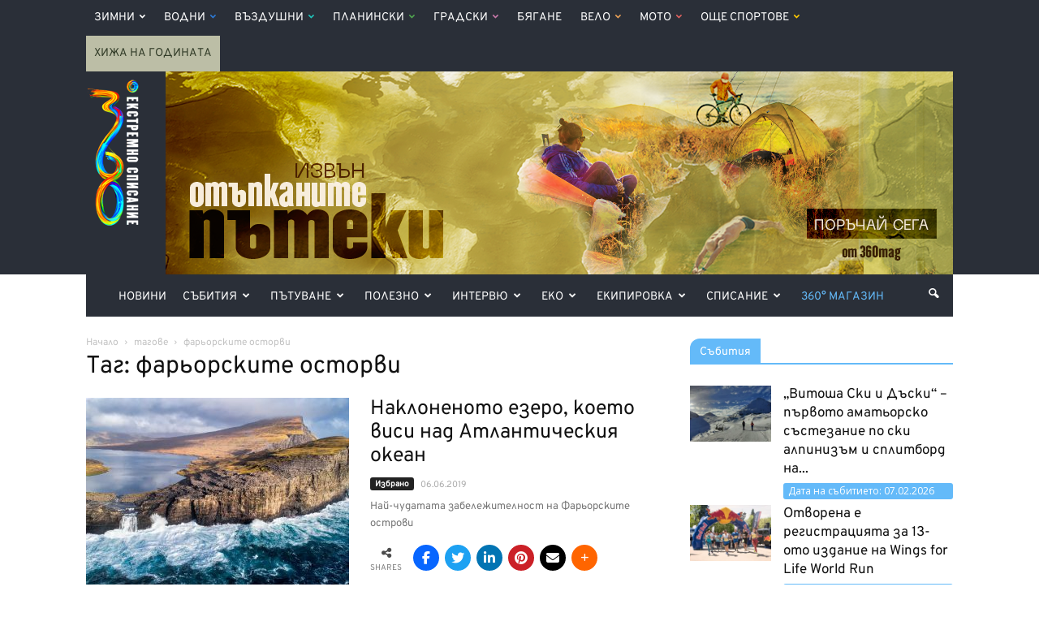

--- FILE ---
content_type: text/html; charset=UTF-8
request_url: https://www.360mag.bg/tag/%D1%84%D0%B0%D1%80%D1%8C%D0%BE%D1%80%D1%81%D0%BA%D0%B8%D1%82%D0%B5-%D0%BE%D1%81%D1%82%D0%BE%D1%80%D0%B2%D0%B8
body_size: 35761
content:
<!DOCTYPE html>
<html lang="bg-BG"> <!--<![endif]-->
<head>
    <title>фарьорските осторви - 360mag</title>
    <meta charset="UTF-8" />
    <meta name="viewport" content="width=device-width, initial-scale=1.0">
	<meta name="facebook-domain-verification" content="o8x1cw22bp6r668ps2lex3i5zvrmsz" />
    <meta property="fb:app_id" content="226666391087612" />
    <link rel="pingback" href="https://www.360mag.bg/xmlrpc.php" />
	
	<!-- Facebook Pixel Code -->
	<script>
		!function(f,b,e,v,n,t,s)
		{if(f.fbq)return;n=f.fbq=function(){n.callMethod?
		n.callMethod.apply(n,arguments):n.queue.push(arguments)};
		if(!f._fbq)f._fbq=n;n.push=n;n.loaded=!0;n.version='2.0';
		n.queue=[];t=b.createElement(e);t.async=!0;
		t.src=v;s=b.getElementsByTagName(e)[0];
		s.parentNode.insertBefore(t,s)}(window,document,'script',
		'https://connect.facebook.net/en_US/fbevents.js');
		fbq('init', '280994172831799');
		fbq('track', 'PageView');
	</script>
	<noscript>
		<img height="1" width="1" src="https://www.facebook.com/tr?id=280994172831799&ev=PageView&noscript=1"/>
	</noscript>
	<!-- End Facebook Pixel Code -->

    <meta name='robots' content='index, follow, max-image-preview:large, max-snippet:-1, max-video-preview:-1' />
<link rel="icon" type="image/png" href="https://www.360mag.bg/wp-content/uploads/2016/11/favicon.png">
	<!-- This site is optimized with the Yoast SEO Premium plugin v26.3 (Yoast SEO v26.8) - https://yoast.com/product/yoast-seo-premium-wordpress/ -->
	<link rel="canonical" href="https://www.360mag.bg/tag/фарьорските-осторви" />
	<meta property="og:locale" content="bg_BG" />
	<meta property="og:type" content="article" />
	<meta property="og:title" content="фарьорските осторви Archives" />
	<meta property="og:url" content="https://www.360mag.bg/tag/фарьорските-осторви" />
	<meta property="og:site_name" content="360mag" />
	<meta property="og:image" content="https://www.360mag.bg/wp-content/uploads/2017/10/logo-home.jpg" />
	<meta property="og:image:width" content="1200" />
	<meta property="og:image:height" content="630" />
	<meta property="og:image:type" content="image/jpeg" />
	<meta name="twitter:card" content="summary_large_image" />
	<meta name="twitter:site" content="@360magazineBG" />
	<script type="application/ld+json" class="yoast-schema-graph">{"@context":"https://schema.org","@graph":[{"@type":"CollectionPage","@id":"https://www.360mag.bg/tag/%d1%84%d0%b0%d1%80%d1%8c%d0%be%d1%80%d1%81%d0%ba%d0%b8%d1%82%d0%b5-%d0%be%d1%81%d1%82%d0%be%d1%80%d0%b2%d0%b8","url":"https://www.360mag.bg/tag/%d1%84%d0%b0%d1%80%d1%8c%d0%be%d1%80%d1%81%d0%ba%d0%b8%d1%82%d0%b5-%d0%be%d1%81%d1%82%d0%be%d1%80%d0%b2%d0%b8","name":"фарьорските осторви - 360mag","isPartOf":{"@id":"https://www.360mag.bg/#website"},"primaryImageOfPage":{"@id":"https://www.360mag.bg/tag/%d1%84%d0%b0%d1%80%d1%8c%d0%be%d1%80%d1%81%d0%ba%d0%b8%d1%82%d0%b5-%d0%be%d1%81%d1%82%d0%be%d1%80%d0%b2%d0%b8#primaryimage"},"image":{"@id":"https://www.360mag.bg/tag/%d1%84%d0%b0%d1%80%d1%8c%d0%be%d1%80%d1%81%d0%ba%d0%b8%d1%82%d0%b5-%d0%be%d1%81%d1%82%d0%be%d1%80%d0%b2%d0%b8#primaryimage"},"thumbnailUrl":"https://www.360mag.bg/wp-content/uploads/2019/06/LakeSørvágsvatnampBøsdalafossurWaterfall_3d4bc8fe0064555819df24cd726530ad.jpg","breadcrumb":{"@id":"https://www.360mag.bg/tag/%d1%84%d0%b0%d1%80%d1%8c%d0%be%d1%80%d1%81%d0%ba%d0%b8%d1%82%d0%b5-%d0%be%d1%81%d1%82%d0%be%d1%80%d0%b2%d0%b8#breadcrumb"},"inLanguage":"bg-BG"},{"@type":"ImageObject","inLanguage":"bg-BG","@id":"https://www.360mag.bg/tag/%d1%84%d0%b0%d1%80%d1%8c%d0%be%d1%80%d1%81%d0%ba%d0%b8%d1%82%d0%b5-%d0%be%d1%81%d1%82%d0%be%d1%80%d0%b2%d0%b8#primaryimage","url":"https://www.360mag.bg/wp-content/uploads/2019/06/LakeSørvágsvatnampBøsdalafossurWaterfall_3d4bc8fe0064555819df24cd726530ad.jpg","contentUrl":"https://www.360mag.bg/wp-content/uploads/2019/06/LakeSørvágsvatnampBøsdalafossurWaterfall_3d4bc8fe0064555819df24cd726530ad.jpg","width":1500,"height":865,"caption":"Снимка: Christopher Behrend"},{"@type":"BreadcrumbList","@id":"https://www.360mag.bg/tag/%d1%84%d0%b0%d1%80%d1%8c%d0%be%d1%80%d1%81%d0%ba%d0%b8%d1%82%d0%b5-%d0%be%d1%81%d1%82%d0%be%d1%80%d0%b2%d0%b8#breadcrumb","itemListElement":[{"@type":"ListItem","position":1,"name":"Home","item":"https://www.360mag.bg/"},{"@type":"ListItem","position":2,"name":"фарьорските осторви"}]},{"@type":"WebSite","@id":"https://www.360mag.bg/#website","url":"https://www.360mag.bg/","name":"360mag","description":"Медия за приключенски начин на живот","publisher":{"@id":"https://www.360mag.bg/#organization"},"potentialAction":[{"@type":"SearchAction","target":{"@type":"EntryPoint","urlTemplate":"https://www.360mag.bg/?s={search_term_string}"},"query-input":{"@type":"PropertyValueSpecification","valueRequired":true,"valueName":"search_term_string"}}],"inLanguage":"bg-BG"},{"@type":"Organization","@id":"https://www.360mag.bg/#organization","name":"360° Magazine","url":"https://www.360mag.bg/","logo":{"@type":"ImageObject","inLanguage":"bg-BG","@id":"https://www.360mag.bg/#/schema/logo/image/","url":"https://www.360mag.bg/wp-content/uploads/2011/12/360mag-logo.jpg","contentUrl":"https://www.360mag.bg/wp-content/uploads/2011/12/360mag-logo.jpg","width":50,"height":198,"caption":"360° Magazine"},"image":{"@id":"https://www.360mag.bg/#/schema/logo/image/"},"sameAs":["https://www.facebook.com/360mag","https://x.com/360magazineBG","https://instagram.com/360mag","https://www.youtube.com/channel/UCu5GINjUkuLhHwejdY2yCmA"]}]}</script>
	<!-- / Yoast SEO Premium plugin. -->


<link rel='dns-prefetch' href='//use.fontawesome.com' />
<link rel='dns-prefetch' href='//fonts.googleapis.com' />
<link rel="alternate" type="application/rss+xml" title="360mag &raquo; Поток" href="https://www.360mag.bg/feed" />
<link rel="alternate" type="application/rss+xml" title="360mag &raquo; поток за коментари" href="https://www.360mag.bg/comments/feed" />
<link rel="alternate" type="application/rss+xml" title="360mag &raquo; поток за етикета фарьорските осторви " href="https://www.360mag.bg/tag/%d1%84%d0%b0%d1%80%d1%8c%d0%be%d1%80%d1%81%d0%ba%d0%b8%d1%82%d0%b5-%d0%be%d1%81%d1%82%d0%be%d1%80%d0%b2%d0%b8/feed" />
<style id='wp-img-auto-sizes-contain-inline-css' type='text/css'>
img:is([sizes=auto i],[sizes^="auto," i]){contain-intrinsic-size:3000px 1500px}
/*# sourceURL=wp-img-auto-sizes-contain-inline-css */
</style>
<style id='wp-emoji-styles-inline-css' type='text/css'>

	img.wp-smiley, img.emoji {
		display: inline !important;
		border: none !important;
		box-shadow: none !important;
		height: 1em !important;
		width: 1em !important;
		margin: 0 0.07em !important;
		vertical-align: -0.1em !important;
		background: none !important;
		padding: 0 !important;
	}
/*# sourceURL=wp-emoji-styles-inline-css */
</style>
<style id='wp-block-library-inline-css' type='text/css'>
:root{--wp-block-synced-color:#7a00df;--wp-block-synced-color--rgb:122,0,223;--wp-bound-block-color:var(--wp-block-synced-color);--wp-editor-canvas-background:#ddd;--wp-admin-theme-color:#007cba;--wp-admin-theme-color--rgb:0,124,186;--wp-admin-theme-color-darker-10:#006ba1;--wp-admin-theme-color-darker-10--rgb:0,107,160.5;--wp-admin-theme-color-darker-20:#005a87;--wp-admin-theme-color-darker-20--rgb:0,90,135;--wp-admin-border-width-focus:2px}@media (min-resolution:192dpi){:root{--wp-admin-border-width-focus:1.5px}}.wp-element-button{cursor:pointer}:root .has-very-light-gray-background-color{background-color:#eee}:root .has-very-dark-gray-background-color{background-color:#313131}:root .has-very-light-gray-color{color:#eee}:root .has-very-dark-gray-color{color:#313131}:root .has-vivid-green-cyan-to-vivid-cyan-blue-gradient-background{background:linear-gradient(135deg,#00d084,#0693e3)}:root .has-purple-crush-gradient-background{background:linear-gradient(135deg,#34e2e4,#4721fb 50%,#ab1dfe)}:root .has-hazy-dawn-gradient-background{background:linear-gradient(135deg,#faaca8,#dad0ec)}:root .has-subdued-olive-gradient-background{background:linear-gradient(135deg,#fafae1,#67a671)}:root .has-atomic-cream-gradient-background{background:linear-gradient(135deg,#fdd79a,#004a59)}:root .has-nightshade-gradient-background{background:linear-gradient(135deg,#330968,#31cdcf)}:root .has-midnight-gradient-background{background:linear-gradient(135deg,#020381,#2874fc)}:root{--wp--preset--font-size--normal:16px;--wp--preset--font-size--huge:42px}.has-regular-font-size{font-size:1em}.has-larger-font-size{font-size:2.625em}.has-normal-font-size{font-size:var(--wp--preset--font-size--normal)}.has-huge-font-size{font-size:var(--wp--preset--font-size--huge)}.has-text-align-center{text-align:center}.has-text-align-left{text-align:left}.has-text-align-right{text-align:right}.has-fit-text{white-space:nowrap!important}#end-resizable-editor-section{display:none}.aligncenter{clear:both}.items-justified-left{justify-content:flex-start}.items-justified-center{justify-content:center}.items-justified-right{justify-content:flex-end}.items-justified-space-between{justify-content:space-between}.screen-reader-text{border:0;clip-path:inset(50%);height:1px;margin:-1px;overflow:hidden;padding:0;position:absolute;width:1px;word-wrap:normal!important}.screen-reader-text:focus{background-color:#ddd;clip-path:none;color:#444;display:block;font-size:1em;height:auto;left:5px;line-height:normal;padding:15px 23px 14px;text-decoration:none;top:5px;width:auto;z-index:100000}html :where(.has-border-color){border-style:solid}html :where([style*=border-top-color]){border-top-style:solid}html :where([style*=border-right-color]){border-right-style:solid}html :where([style*=border-bottom-color]){border-bottom-style:solid}html :where([style*=border-left-color]){border-left-style:solid}html :where([style*=border-width]){border-style:solid}html :where([style*=border-top-width]){border-top-style:solid}html :where([style*=border-right-width]){border-right-style:solid}html :where([style*=border-bottom-width]){border-bottom-style:solid}html :where([style*=border-left-width]){border-left-style:solid}html :where(img[class*=wp-image-]){height:auto;max-width:100%}:where(figure){margin:0 0 1em}html :where(.is-position-sticky){--wp-admin--admin-bar--position-offset:var(--wp-admin--admin-bar--height,0px)}@media screen and (max-width:600px){html :where(.is-position-sticky){--wp-admin--admin-bar--position-offset:0px}}

/*# sourceURL=wp-block-library-inline-css */
</style><style id='global-styles-inline-css' type='text/css'>
:root{--wp--preset--aspect-ratio--square: 1;--wp--preset--aspect-ratio--4-3: 4/3;--wp--preset--aspect-ratio--3-4: 3/4;--wp--preset--aspect-ratio--3-2: 3/2;--wp--preset--aspect-ratio--2-3: 2/3;--wp--preset--aspect-ratio--16-9: 16/9;--wp--preset--aspect-ratio--9-16: 9/16;--wp--preset--color--black: #000000;--wp--preset--color--cyan-bluish-gray: #abb8c3;--wp--preset--color--white: #ffffff;--wp--preset--color--pale-pink: #f78da7;--wp--preset--color--vivid-red: #cf2e2e;--wp--preset--color--luminous-vivid-orange: #ff6900;--wp--preset--color--luminous-vivid-amber: #fcb900;--wp--preset--color--light-green-cyan: #7bdcb5;--wp--preset--color--vivid-green-cyan: #00d084;--wp--preset--color--pale-cyan-blue: #8ed1fc;--wp--preset--color--vivid-cyan-blue: #0693e3;--wp--preset--color--vivid-purple: #9b51e0;--wp--preset--gradient--vivid-cyan-blue-to-vivid-purple: linear-gradient(135deg,rgb(6,147,227) 0%,rgb(155,81,224) 100%);--wp--preset--gradient--light-green-cyan-to-vivid-green-cyan: linear-gradient(135deg,rgb(122,220,180) 0%,rgb(0,208,130) 100%);--wp--preset--gradient--luminous-vivid-amber-to-luminous-vivid-orange: linear-gradient(135deg,rgb(252,185,0) 0%,rgb(255,105,0) 100%);--wp--preset--gradient--luminous-vivid-orange-to-vivid-red: linear-gradient(135deg,rgb(255,105,0) 0%,rgb(207,46,46) 100%);--wp--preset--gradient--very-light-gray-to-cyan-bluish-gray: linear-gradient(135deg,rgb(238,238,238) 0%,rgb(169,184,195) 100%);--wp--preset--gradient--cool-to-warm-spectrum: linear-gradient(135deg,rgb(74,234,220) 0%,rgb(151,120,209) 20%,rgb(207,42,186) 40%,rgb(238,44,130) 60%,rgb(251,105,98) 80%,rgb(254,248,76) 100%);--wp--preset--gradient--blush-light-purple: linear-gradient(135deg,rgb(255,206,236) 0%,rgb(152,150,240) 100%);--wp--preset--gradient--blush-bordeaux: linear-gradient(135deg,rgb(254,205,165) 0%,rgb(254,45,45) 50%,rgb(107,0,62) 100%);--wp--preset--gradient--luminous-dusk: linear-gradient(135deg,rgb(255,203,112) 0%,rgb(199,81,192) 50%,rgb(65,88,208) 100%);--wp--preset--gradient--pale-ocean: linear-gradient(135deg,rgb(255,245,203) 0%,rgb(182,227,212) 50%,rgb(51,167,181) 100%);--wp--preset--gradient--electric-grass: linear-gradient(135deg,rgb(202,248,128) 0%,rgb(113,206,126) 100%);--wp--preset--gradient--midnight: linear-gradient(135deg,rgb(2,3,129) 0%,rgb(40,116,252) 100%);--wp--preset--font-size--small: 13px;--wp--preset--font-size--medium: 20px;--wp--preset--font-size--large: 36px;--wp--preset--font-size--x-large: 42px;--wp--preset--spacing--20: 0.44rem;--wp--preset--spacing--30: 0.67rem;--wp--preset--spacing--40: 1rem;--wp--preset--spacing--50: 1.5rem;--wp--preset--spacing--60: 2.25rem;--wp--preset--spacing--70: 3.38rem;--wp--preset--spacing--80: 5.06rem;--wp--preset--shadow--natural: 6px 6px 9px rgba(0, 0, 0, 0.2);--wp--preset--shadow--deep: 12px 12px 50px rgba(0, 0, 0, 0.4);--wp--preset--shadow--sharp: 6px 6px 0px rgba(0, 0, 0, 0.2);--wp--preset--shadow--outlined: 6px 6px 0px -3px rgb(255, 255, 255), 6px 6px rgb(0, 0, 0);--wp--preset--shadow--crisp: 6px 6px 0px rgb(0, 0, 0);}:where(.is-layout-flex){gap: 0.5em;}:where(.is-layout-grid){gap: 0.5em;}body .is-layout-flex{display: flex;}.is-layout-flex{flex-wrap: wrap;align-items: center;}.is-layout-flex > :is(*, div){margin: 0;}body .is-layout-grid{display: grid;}.is-layout-grid > :is(*, div){margin: 0;}:where(.wp-block-columns.is-layout-flex){gap: 2em;}:where(.wp-block-columns.is-layout-grid){gap: 2em;}:where(.wp-block-post-template.is-layout-flex){gap: 1.25em;}:where(.wp-block-post-template.is-layout-grid){gap: 1.25em;}.has-black-color{color: var(--wp--preset--color--black) !important;}.has-cyan-bluish-gray-color{color: var(--wp--preset--color--cyan-bluish-gray) !important;}.has-white-color{color: var(--wp--preset--color--white) !important;}.has-pale-pink-color{color: var(--wp--preset--color--pale-pink) !important;}.has-vivid-red-color{color: var(--wp--preset--color--vivid-red) !important;}.has-luminous-vivid-orange-color{color: var(--wp--preset--color--luminous-vivid-orange) !important;}.has-luminous-vivid-amber-color{color: var(--wp--preset--color--luminous-vivid-amber) !important;}.has-light-green-cyan-color{color: var(--wp--preset--color--light-green-cyan) !important;}.has-vivid-green-cyan-color{color: var(--wp--preset--color--vivid-green-cyan) !important;}.has-pale-cyan-blue-color{color: var(--wp--preset--color--pale-cyan-blue) !important;}.has-vivid-cyan-blue-color{color: var(--wp--preset--color--vivid-cyan-blue) !important;}.has-vivid-purple-color{color: var(--wp--preset--color--vivid-purple) !important;}.has-black-background-color{background-color: var(--wp--preset--color--black) !important;}.has-cyan-bluish-gray-background-color{background-color: var(--wp--preset--color--cyan-bluish-gray) !important;}.has-white-background-color{background-color: var(--wp--preset--color--white) !important;}.has-pale-pink-background-color{background-color: var(--wp--preset--color--pale-pink) !important;}.has-vivid-red-background-color{background-color: var(--wp--preset--color--vivid-red) !important;}.has-luminous-vivid-orange-background-color{background-color: var(--wp--preset--color--luminous-vivid-orange) !important;}.has-luminous-vivid-amber-background-color{background-color: var(--wp--preset--color--luminous-vivid-amber) !important;}.has-light-green-cyan-background-color{background-color: var(--wp--preset--color--light-green-cyan) !important;}.has-vivid-green-cyan-background-color{background-color: var(--wp--preset--color--vivid-green-cyan) !important;}.has-pale-cyan-blue-background-color{background-color: var(--wp--preset--color--pale-cyan-blue) !important;}.has-vivid-cyan-blue-background-color{background-color: var(--wp--preset--color--vivid-cyan-blue) !important;}.has-vivid-purple-background-color{background-color: var(--wp--preset--color--vivid-purple) !important;}.has-black-border-color{border-color: var(--wp--preset--color--black) !important;}.has-cyan-bluish-gray-border-color{border-color: var(--wp--preset--color--cyan-bluish-gray) !important;}.has-white-border-color{border-color: var(--wp--preset--color--white) !important;}.has-pale-pink-border-color{border-color: var(--wp--preset--color--pale-pink) !important;}.has-vivid-red-border-color{border-color: var(--wp--preset--color--vivid-red) !important;}.has-luminous-vivid-orange-border-color{border-color: var(--wp--preset--color--luminous-vivid-orange) !important;}.has-luminous-vivid-amber-border-color{border-color: var(--wp--preset--color--luminous-vivid-amber) !important;}.has-light-green-cyan-border-color{border-color: var(--wp--preset--color--light-green-cyan) !important;}.has-vivid-green-cyan-border-color{border-color: var(--wp--preset--color--vivid-green-cyan) !important;}.has-pale-cyan-blue-border-color{border-color: var(--wp--preset--color--pale-cyan-blue) !important;}.has-vivid-cyan-blue-border-color{border-color: var(--wp--preset--color--vivid-cyan-blue) !important;}.has-vivid-purple-border-color{border-color: var(--wp--preset--color--vivid-purple) !important;}.has-vivid-cyan-blue-to-vivid-purple-gradient-background{background: var(--wp--preset--gradient--vivid-cyan-blue-to-vivid-purple) !important;}.has-light-green-cyan-to-vivid-green-cyan-gradient-background{background: var(--wp--preset--gradient--light-green-cyan-to-vivid-green-cyan) !important;}.has-luminous-vivid-amber-to-luminous-vivid-orange-gradient-background{background: var(--wp--preset--gradient--luminous-vivid-amber-to-luminous-vivid-orange) !important;}.has-luminous-vivid-orange-to-vivid-red-gradient-background{background: var(--wp--preset--gradient--luminous-vivid-orange-to-vivid-red) !important;}.has-very-light-gray-to-cyan-bluish-gray-gradient-background{background: var(--wp--preset--gradient--very-light-gray-to-cyan-bluish-gray) !important;}.has-cool-to-warm-spectrum-gradient-background{background: var(--wp--preset--gradient--cool-to-warm-spectrum) !important;}.has-blush-light-purple-gradient-background{background: var(--wp--preset--gradient--blush-light-purple) !important;}.has-blush-bordeaux-gradient-background{background: var(--wp--preset--gradient--blush-bordeaux) !important;}.has-luminous-dusk-gradient-background{background: var(--wp--preset--gradient--luminous-dusk) !important;}.has-pale-ocean-gradient-background{background: var(--wp--preset--gradient--pale-ocean) !important;}.has-electric-grass-gradient-background{background: var(--wp--preset--gradient--electric-grass) !important;}.has-midnight-gradient-background{background: var(--wp--preset--gradient--midnight) !important;}.has-small-font-size{font-size: var(--wp--preset--font-size--small) !important;}.has-medium-font-size{font-size: var(--wp--preset--font-size--medium) !important;}.has-large-font-size{font-size: var(--wp--preset--font-size--large) !important;}.has-x-large-font-size{font-size: var(--wp--preset--font-size--x-large) !important;}
/*# sourceURL=global-styles-inline-css */
</style>

<style id='classic-theme-styles-inline-css' type='text/css'>
/*! This file is auto-generated */
.wp-block-button__link{color:#fff;background-color:#32373c;border-radius:9999px;box-shadow:none;text-decoration:none;padding:calc(.667em + 2px) calc(1.333em + 2px);font-size:1.125em}.wp-block-file__button{background:#32373c;color:#fff;text-decoration:none}
/*# sourceURL=/wp-includes/css/classic-themes.min.css */
</style>
<link rel='stylesheet' id='contact-form-7-css' href='https://www.360mag.bg/wp-content/plugins/contact-form-7/includes/css/styles.css?ver=6.1.4' type='text/css' media='all' />
<link rel='stylesheet' id='wpsr_main_css-css' href='https://www.360mag.bg/wp-content/plugins/wp-socializer/public/css/wpsr.min.css?ver=7.9' type='text/css' media='all' />
<link rel='stylesheet' id='wpsr_fa_icons-css' href='https://use.fontawesome.com/releases/v6.7.2/css/all.css?ver=7.9' type='text/css' media='all' />
<link rel='stylesheet' id='google-fonts-style-css' href='https://fonts.googleapis.com/css?family=Open+Sans%3A300italic%2C400%2C400italic%2C600%2C600italic%2C700%7CRoboto%3A300%2C400%2C400italic%2C500%2C500italic%2C700%2C900&#038;ver=6.9' type='text/css' media='all' />
<link rel='stylesheet' id='slb_core-css' href='https://www.360mag.bg/wp-content/plugins/simple-lightbox/client/css/app.css?ver=2.9.4' type='text/css' media='all' />
<link rel='stylesheet' id='js_composer_front-css' href='https://www.360mag.bg/wp-content/plugins/js_composer/assets/css/js_composer.min.css?ver=8.7.2' type='text/css' media='all' />
<link rel='stylesheet' id='td-theme-css' href='https://www.360mag.bg/wp-content/themes/Newspaper/style.css?ver=7.7c' type='text/css' media='all' />
<link rel='stylesheet' id='td-theme-child-css' href='https://www.360mag.bg/wp-content/themes/Newspaper-child/style.css?ver=7.7c' type='text/css' media='all' />
<script type="text/javascript" src="https://www.360mag.bg/wp-includes/js/jquery/jquery.min.js?ver=3.7.1" id="jquery-core-js"></script>
<script type="text/javascript" src="https://www.360mag.bg/wp-includes/js/jquery/jquery-migrate.min.js?ver=3.4.1" id="jquery-migrate-js"></script>
<script></script><link rel="https://api.w.org/" href="https://www.360mag.bg/wp-json/" /><link rel="alternate" title="JSON" type="application/json" href="https://www.360mag.bg/wp-json/wp/v2/tags/30661" /><link rel="EditURI" type="application/rsd+xml" title="RSD" href="https://www.360mag.bg/xmlrpc.php?rsd" />
<meta name="generator" content="WordPress 6.9" />
<style>
        #wp-admin-bar-wpseo-get-premium {
            display: none !important;
        }
       .yst-button--upsell {
            display: none !important;
        }
       #wpseo-new-badge-upgrade {
            display: none !important;
        }
    </style><!--[if lt IE 9]><script src="https://html5shim.googlecode.com/svn/trunk/html5.js"></script><![endif]-->
    <meta name="generator" content="Powered by WPBakery Page Builder - drag and drop page builder for WordPress."/>

<!-- JS generated by theme -->

<script>
    
    

	    var tdBlocksArray = []; //here we store all the items for the current page

	    //td_block class - each ajax block uses a object of this class for requests
	    function tdBlock() {
		    this.id = '';
		    this.block_type = 1; //block type id (1-234 etc)
		    this.atts = '';
		    this.td_column_number = '';
		    this.td_current_page = 1; //
		    this.post_count = 0; //from wp
		    this.found_posts = 0; //from wp
		    this.max_num_pages = 0; //from wp
		    this.td_filter_value = ''; //current live filter value
		    this.is_ajax_running = false;
		    this.td_user_action = ''; // load more or infinite loader (used by the animation)
		    this.header_color = '';
		    this.ajax_pagination_infinite_stop = ''; //show load more at page x
	    }


        // td_js_generator - mini detector
        (function(){
            var htmlTag = document.getElementsByTagName("html")[0];

            if ( navigator.userAgent.indexOf("MSIE 10.0") > -1 ) {
                htmlTag.className += ' ie10';
            }

            if ( !!navigator.userAgent.match(/Trident.*rv\:11\./) ) {
                htmlTag.className += ' ie11';
            }

            if ( /(iPad|iPhone|iPod)/g.test(navigator.userAgent) ) {
                htmlTag.className += ' td-md-is-ios';
            }

            var user_agent = navigator.userAgent.toLowerCase();
            if ( user_agent.indexOf("android") > -1 ) {
                htmlTag.className += ' td-md-is-android';
            }

            if ( -1 !== navigator.userAgent.indexOf('Mac OS X')  ) {
                htmlTag.className += ' td-md-is-os-x';
            }

            if ( /chrom(e|ium)/.test(navigator.userAgent.toLowerCase()) ) {
               htmlTag.className += ' td-md-is-chrome';
            }

            if ( -1 !== navigator.userAgent.indexOf('Firefox') ) {
                htmlTag.className += ' td-md-is-firefox';
            }

            if ( -1 !== navigator.userAgent.indexOf('Safari') && -1 === navigator.userAgent.indexOf('Chrome') ) {
                htmlTag.className += ' td-md-is-safari';
            }

            if( -1 !== navigator.userAgent.indexOf('IEMobile') ){
                htmlTag.className += ' td-md-is-iemobile';
            }

        })();




        var tdLocalCache = {};

        ( function () {
            "use strict";

            tdLocalCache = {
                data: {},
                remove: function (resource_id) {
                    delete tdLocalCache.data[resource_id];
                },
                exist: function (resource_id) {
                    return tdLocalCache.data.hasOwnProperty(resource_id) && tdLocalCache.data[resource_id] !== null;
                },
                get: function (resource_id) {
                    return tdLocalCache.data[resource_id];
                },
                set: function (resource_id, cachedData) {
                    tdLocalCache.remove(resource_id);
                    tdLocalCache.data[resource_id] = cachedData;
                }
            };
        })();

    
    
var td_viewport_interval_list=[{"limitBottom":767,"sidebarWidth":228},{"limitBottom":1018,"sidebarWidth":300},{"limitBottom":1140,"sidebarWidth":324}];
var td_ajax_url="https:\/\/www.360mag.bg\/wp-admin\/admin-ajax.php?td_theme_name=Newspaper&v=7.7";
var td_get_template_directory_uri="https:\/\/www.360mag.bg\/wp-content\/themes\/Newspaper";
var tds_snap_menu="snap";
var tds_logo_on_sticky="show";
var tds_header_style="3";
var td_please_wait="\u041c\u043e\u043b\u044f, \u0438\u0437\u0447\u0430\u043a\u0430\u0439\u0442\u0435 ...";
var td_email_user_pass_incorrect="\u043f\u043e\u0442\u0440\u0435\u0431\u0438\u0442\u0435\u043b \u0438\u043b\u0438 \u043f\u0430\u0440\u043e\u043b\u0430 \u043d\u0435\u043f\u0440\u0430\u0432\u0438\u043b\u043d\u043e!";
var td_email_user_incorrect="\u0438\u043c\u0435\u0439\u043b \u0438\u043b\u0438 \u043f\u043e\u0442\u0440\u0435\u0431\u0438\u0442\u0435\u043b\u0441\u043a\u043e \u0438\u043c\u0435 \u043d\u0435\u043f\u0440\u0430\u0432\u0438\u043b\u043d\u043e!";
var td_email_incorrect="\u043d\u0435\u043f\u0440\u0430\u0432\u0438\u043b\u0435\u043d \u0438-\u043c\u0435\u0439\u043b!";
var tds_more_articles_on_post_enable="show";
var tds_more_articles_on_post_time_to_wait="3";
var tds_more_articles_on_post_pages_distance_from_top=1600;
var tds_theme_color_site_wide="#4db2ec";
var tds_smart_sidebar="enabled";
var tdThemeName="Newspaper";
var td_magnific_popup_translation_tPrev="\u041f\u0440\u0435\u0434\u0438\u0448\u043d\u0430\u0442\u0430 (\u043b\u044f\u0432\u0430 \u0441\u0442\u0440\u0435\u043b\u043a\u0430)";
var td_magnific_popup_translation_tNext="\u0421\u043b\u0435\u0434\u0432\u0430\u0449\u0430\u0442\u0430 (\u043d\u0430\u0434\u044f\u0441\u043d\u043e \u0421\u0442\u0440\u0435\u043b\u043a\u0430)";
var td_magnific_popup_translation_tCounter="%curr% \u043d\u0430 %total%";
var td_magnific_popup_translation_ajax_tError="\u0441\u044a\u0434\u044a\u0440\u0436\u0430\u043d\u0438\u0435\u0442\u043e \u043e\u0442 %url% \u043d\u0435 \u043c\u043e\u0436\u0435 \u0434\u0430 \u0431\u044a\u0434\u0435 \u0437\u0430\u0440\u0435\u0434\u0435\u043d.";
var td_magnific_popup_translation_image_tError="#%curr% \u043d\u0430 \u0438\u0437\u043e\u0431\u0440\u0430\u0436\u0435\u043d\u0438\u0435\u0442\u043e \u043d\u0435 \u043c\u043e\u0436\u0435 \u0434\u0430 \u0441\u0435 \u0437\u0430\u0440\u0435\u0434\u0438.";
var td_ad_background_click_link="";
var td_ad_background_click_target="";
</script>


<!-- Header style compiled by theme -->

<style>
    

                                    @font-face {
                                      font-family: "Overpass Regular";
                                      src: local("Overpass Regular"), url("https://www.360mag.bg/wp-content/themes/Newspaper-child/fonts/overpass-variablefont_wght.woff") format("woff");
                                    }
                                
                                    @font-face {
                                      font-family: "Overpass Italic";
                                      src: local("Overpass Italic"), url("https://www.360mag.bg/wp-content/themes/Newspaper-child/fonts/overpass-italic-variablefont_wght.woff") format("woff");
                                    }
                                
.td-header-wrap .td-header-menu-wrap-full,
    .sf-menu > .current-menu-ancestor > a,
    .sf-menu > .current-category-ancestor > a,
    .td-header-menu-wrap.td-affix,
    .td-header-style-3 .td-header-main-menu,
    .td-header-style-3 .td-affix .td-header-main-menu,
    .td-header-style-4 .td-header-main-menu,
    .td-header-style-4 .td-affix .td-header-main-menu,
    .td-header-style-8 .td-header-menu-wrap.td-affix,
    .td-header-style-8 .td-header-top-menu-full {
		background-color: #2a2f38;
    }


    .td-boxed-layout .td-header-style-3 .td-header-menu-wrap,
    .td-boxed-layout .td-header-style-4 .td-header-menu-wrap {
    	background-color: #2a2f38 !important;
    }


    @media (min-width: 1019px) {
        .td-header-style-1 .td-header-sp-recs,
        .td-header-style-1 .td-header-sp-logo {
            margin-bottom: 28px;
        }
    }

    @media (min-width: 768px) and (max-width: 1018px) {
        .td-header-style-1 .td-header-sp-recs,
        .td-header-style-1 .td-header-sp-logo {
            margin-bottom: 14px;
        }
    }

    .td-header-style-7 .td-header-top-menu {
        border-bottom: none;
    }


    
    .td-menu-background:before,
    .td-search-background:before {
        background: #0a0707;
        background: -moz-linear-gradient(top, #0a0707 0%, #64baf9 100%);
        background: -webkit-gradient(left top, left bottom, color-stop(0%, #0a0707), color-stop(100%, #64baf9));
        background: -webkit-linear-gradient(top, #0a0707 0%, #64baf9 100%);
        background: -o-linear-gradient(top, #0a0707 0%, @mobileu_gradient_two_mob 100%);
        background: -ms-linear-gradient(top, #0a0707 0%, #64baf9 100%);
        background: linear-gradient(to bottom, #0a0707 0%, #64baf9 100%);
        filter: progid:DXImageTransform.Microsoft.gradient( startColorstr='#0a0707', endColorstr='#64baf9', GradientType=0 );
    }

    
    .td-mobile-content .current-menu-item > a,
    .td-mobile-content .current-menu-ancestor > a,
    .td-mobile-content .current-category-ancestor > a,
    #td-mobile-nav .td-menu-login-section a:hover,
    #td-mobile-nav .td-register-section a:hover,
    #td-mobile-nav .td-menu-socials-wrap a:hover i,
    .td-search-close a:hover i {
        color: #64baf9;
    }

    
    .td-banner-wrap-full,
    .td-header-style-11 .td-logo-wrap-full {
        background-color: #2a2f38;
    }

    .td-header-style-11 .td-logo-wrap-full {
        border-bottom: 0;
    }

    @media (min-width: 1019px) {
        .td-header-style-2 .td-header-sp-recs,
        .td-header-style-5 .td-a-rec-id-header > div,
        .td-header-style-5 .td-g-rec-id-header > .adsbygoogle,
        .td-header-style-6 .td-a-rec-id-header > div,
        .td-header-style-6 .td-g-rec-id-header > .adsbygoogle,
        .td-header-style-7 .td-a-rec-id-header > div,
        .td-header-style-7 .td-g-rec-id-header > .adsbygoogle,
        .td-header-style-8 .td-a-rec-id-header > div,
        .td-header-style-8 .td-g-rec-id-header > .adsbygoogle,
        .td-header-style-12 .td-a-rec-id-header > div,
        .td-header-style-12 .td-g-rec-id-header > .adsbygoogle {
            margin-bottom: 24px !important;
        }
    }

    @media (min-width: 768px) and (max-width: 1018px) {
        .td-header-style-2 .td-header-sp-recs,
        .td-header-style-5 .td-a-rec-id-header > div,
        .td-header-style-5 .td-g-rec-id-header > .adsbygoogle,
        .td-header-style-6 .td-a-rec-id-header > div,
        .td-header-style-6 .td-g-rec-id-header > .adsbygoogle,
        .td-header-style-7 .td-a-rec-id-header > div,
        .td-header-style-7 .td-g-rec-id-header > .adsbygoogle,
        .td-header-style-8 .td-a-rec-id-header > div,
        .td-header-style-8 .td-g-rec-id-header > .adsbygoogle,
        .td-header-style-12 .td-a-rec-id-header > div,
        .td-header-style-12 .td-g-rec-id-header > .adsbygoogle {
            margin-bottom: 14px !important;
        }
    }

     
    .td-menu-background,
    .td-search-background {
        background-size: auto;
    }

    
    .td-menu-background,
    .td-search-background {
        background-position: center center;
    }


    
    .top-header-menu > li > a,
    .td-weather-top-widget .td-weather-now .td-big-degrees,
    .td-weather-top-widget .td-weather-header .td-weather-city,
    .td-header-sp-top-menu .td_data_time {
        font-family:Overpass Regular;
	
    }
    
    .top-header-menu .menu-item-has-children li a {
    	font-family:Overpass Regular;
	
    }
    
    ul.sf-menu > .td-menu-item > a {
        font-family:Overpass Regular;
	
    }
    
    .sf-menu ul .td-menu-item a {
        font-family:Overpass Regular;
	
    }
	
    .td_mod_mega_menu .item-details a {
        font-family:Overpass Regular;
	
    }
    
    .td_mega_menu_sub_cats .block-mega-child-cats a {
        font-family:Overpass Regular;
	
    }
    
    .td-mobile-content .td-mobile-main-menu > li > a {
        font-family:Overpass Regular;
	
    }
    
    .td-mobile-content .sub-menu a {
        font-family:Overpass Regular;
	
    }



	
    .block-title > span,
    .block-title > a,
    .widgettitle,
    .td-trending-now-title,
    .wpb_tabs li a,
    .vc_tta-container .vc_tta-color-grey.vc_tta-tabs-position-top.vc_tta-style-classic .vc_tta-tabs-container .vc_tta-tab > a,
    .td-theme-wrap .td-related-title a,
    .woocommerce div.product .woocommerce-tabs ul.tabs li a,
    .woocommerce .product .products h2,
    .td-theme-wrap .td-block-title {
        font-family:Overpass Regular;
	
    }
    
    .td-post-author-name a {
        font-family:Overpass Regular;
	
    }
    
    .td-post-date .entry-date {
        font-family:Overpass Regular;
	
    }
    
    .td-module-comments a,
    .td-post-views span,
    .td-post-comments a {
        font-family:Overpass Regular;
	
    }
    
    .td-big-grid-meta .td-post-category,
    .td_module_wrap .td-post-category,
    .td-module-image .td-post-category {
        font-family:Overpass Regular;
	
    }
    
    .td-subcat-filter .td-subcat-dropdown a,
    .td-subcat-filter .td-subcat-list a,
    .td-subcat-filter .td-subcat-dropdown span {
        font-family:Overpass Regular;
	
    }
    
    .td-excerpt {
        font-family:Overpass Regular;
	
    }


	
	.td_module_wrap .td-module-title {
		font-family:Overpass Regular;
	
	}
     
    .td_module_1 .td-module-title {
    	font-family:Overpass Regular;
	
    }
    
    .td_module_2 .td-module-title {
    	font-family:Overpass Regular;
	
    }
    
    .td_module_3 .td-module-title {
    	font-family:Overpass Regular;
	
    }
    
    .td_module_4 .td-module-title {
    	font-family:Overpass Regular;
	
    }
    
    .td_module_5 .td-module-title {
    	font-family:Overpass Regular;
	
    }
    
    .td_module_6 .td-module-title {
    	font-family:Overpass Regular;
	
    }
    
    .td_module_7 .td-module-title {
    	font-family:Overpass Regular;
	
    }
    
    .td_module_8 .td-module-title {
    	font-family:Overpass Regular;
	
    }
    
    .td_module_9 .td-module-title {
    	font-family:Overpass Regular;
	
    }
    
    .td_module_10 .td-module-title {
    	font-family:Overpass Regular;
	
    }
    
    .td_module_11 .td-module-title {
    	font-family:Overpass Regular;
	
    }
    
    .td_module_12 .td-module-title {
    	font-family:Overpass Regular;
	
    }
    
    .td_module_13 .td-module-title {
    	font-family:Overpass Regular;
	
    }
    
    .td_module_14 .td-module-title {
    	font-family:Overpass Regular;
	
    }
    
    .td_module_15 .entry-title {
    	font-family:Overpass Regular;
	
    }
    
    .td_module_16 .td-module-title {
    	font-family:Overpass Regular;
	
    }
    
    .td_module_17 .td-module-title {
    	font-family:Overpass Regular;
	
    }
    
    .td_module_18 .td-module-title {
    	font-family:Overpass Regular;
	
    }
    
    .td_module_19 .td-module-title {
    	font-family:Overpass Regular;
	
    }




	
	.td_block_trending_now .entry-title a,
	.td-theme-slider .td-module-title a,
    .td-big-grid-post .entry-title {
		font-family:Overpass Regular;
	
	}
    
    .td_module_mx1 .td-module-title a {
    	font-family:Overpass Regular;
	
    }
    
    .td_module_mx2 .td-module-title a {
    	font-family:Overpass Regular;
	
    }
    
    .td_module_mx3 .td-module-title a {
    	font-family:Overpass Regular;
	
    }
    
    .td_module_mx4 .td-module-title a {
    	font-family:Overpass Regular;
	
    }
    
    .td_module_mx7 .td-module-title a {
    	font-family:Overpass Regular;
	
    }
    
    .td_module_mx8 .td-module-title a {
    	font-family:Overpass Regular;
	
    }
    
    .td_module_mx9 .td-module-title a {
    	font-family:Overpass Regular;
	
    }
    
    .td_module_mx16 .td-module-title a {
    	font-family:Overpass Regular;
	
    }
    
    .td_module_mx17 .td-module-title a {
    	font-family:Overpass Regular;
	
    }
    
    .td_block_trending_now .entry-title a {
    	font-family:Overpass Regular;
	
    }
    
    .td-theme-slider.iosSlider-col-1 .td-module-title a {
        font-family:Overpass Regular;
	
    }
    
    .td-theme-slider.iosSlider-col-2 .td-module-title a {
        font-family:Overpass Regular;
	
    }
    
    .td-theme-slider.iosSlider-col-3 .td-module-title a {
        font-family:Overpass Regular;
	
    }
    
    .td-big-grid-post.td-big-thumb .td-big-grid-meta,
    .td-big-thumb .td-big-grid-meta .entry-title {
        font-family:Overpass Regular;
	
    }
    
    .td-big-grid-post.td-medium-thumb .td-big-grid-meta,
    .td-medium-thumb .td-big-grid-meta .entry-title {
        font-family:Overpass Regular;
	
    }
    
    .td-big-grid-post.td-small-thumb .td-big-grid-meta,
    .td-small-thumb .td-big-grid-meta .entry-title {
        font-family:Overpass Regular;
	
    }
    
    .td-big-grid-post.td-tiny-thumb .td-big-grid-meta,
    .td-tiny-thumb .td-big-grid-meta .entry-title {
        font-family:Overpass Regular;
	
    }
    
    .homepage-post .td-post-template-8 .td-post-header .entry-title {
        font-family:Overpass Regular;
	
    }


    
	#td-mobile-nav,
	#td-mobile-nav .wpb_button,
	.td-search-wrap-mob {
		font-family:Overpass Regular;
	
	}


	
	.post .td-post-header .entry-title {
		font-family:Overpass Regular;
	
	}
    
    .td-post-template-default .td-post-header .entry-title {
        font-family:Overpass Regular;
	
    }
    
    .td-post-template-1 .td-post-header .entry-title {
        font-family:Overpass Regular;
	
    }
    
    .td-post-template-2 .td-post-header .entry-title {
        font-family:Overpass Regular;
	
    }
    
    .td-post-template-3 .td-post-header .entry-title {
        font-family:Overpass Regular;
	
    }
    
    .td-post-template-4 .td-post-header .entry-title {
        font-family:Overpass Regular;
	
    }
    
    .td-post-template-5 .td-post-header .entry-title {
        font-family:Overpass Regular;
	
    }
    
    .td-post-template-6 .td-post-header .entry-title {
        font-family:Overpass Regular;
	
    }
    
    .td-post-template-7 .td-post-header .entry-title {
        font-family:Overpass Regular;
	
    }
    
    .td-post-template-8 .td-post-header .entry-title {
        font-family:Overpass Regular;
	
    }
    
    .td-post-template-9 .td-post-header .entry-title {
        font-family:Overpass Regular;
	
    }
    
    .td-post-template-10 .td-post-header .entry-title {
        font-family:Overpass Regular;
	
    }
    
    .td-post-template-11 .td-post-header .entry-title {
        font-family:Overpass Regular;
	
    }
    
    .td-post-template-12 .td-post-header .entry-title {
        font-family:Overpass Regular;
	
    }
    
    .td-post-template-13 .td-post-header .entry-title {
        font-family:Overpass Regular;
	
    }





	
    .td-post-content p,
    .td-post-content {
        font-family:Overpass Regular;
	
    }
    
    .post blockquote p,
    .page blockquote p,
    .td-post-text-content blockquote p {
        font-family:Overpass Regular;
	
    }
    
    .post .td_quote_box p,
    .page .td_quote_box p {
        font-family:Overpass Regular;
	
    }
    
    .post .td_pull_quote p,
    .page .td_pull_quote p {
        font-family:Overpass Regular;
	
    }
    
    .td-post-content li {
        font-family:Overpass Regular;
	
    }
    
    .td-post-content h1 {
        font-family:Overpass Regular;
	
    }
    
    .td-post-content h2 {
        font-family:Overpass Regular;
	
    }
    
    .td-post-content h3 {
        font-family:Overpass Regular;
	
    }
    
    .td-post-content h4 {
        font-family:Overpass Regular;
	
    }
    
    .td-post-content h5 {
        font-family:Overpass Regular;
	
    }
    
    .td-post-content h6 {
        font-family:Overpass Regular;
	
    }





    
    .post .td-category a {
        font-family:Overpass Regular;
	
    }
    
    .post header .td-post-author-name,
    .post header .td-post-author-name a {
        font-family:Overpass Regular;
	
    }
    
    .post header .td-post-date .entry-date {
        font-family:Overpass Regular;
	
    }
    
    .post header .td-post-views span,
    .post header .td-post-comments {
        font-family:Overpass Regular;
	
    }
    
    .post .td-post-source-tags a,
    .post .td-post-source-tags span {
        font-family:Overpass Regular;
	
    }
    
    .post .td-post-next-prev-content span {
        font-family:Overpass Regular;
	
    }
    
    .post .td-post-next-prev-content a {
        font-family:Overpass Regular;
	
    }
    
    .post .author-box-wrap .td-author-name a {
        font-family:Overpass Regular;
	
    }
    
    .post .author-box-wrap .td-author-url a {
        font-family:Overpass Regular;
	
    }
    
    .post .author-box-wrap .td-author-description {
        font-family:Overpass Regular;
	
    }
    
    .td_block_related_posts .entry-title a {
        font-family:Overpass Regular;
	
    }
    
    .post .td-post-share-title {
        font-family:Overpass Regular;
	
    }
    
	.wp-caption-text,
	.wp-caption-dd {
		font-family:Overpass Regular;
	
	}
    
    .td-post-template-default .td-post-sub-title,
    .td-post-template-1 .td-post-sub-title,
    .td-post-template-4 .td-post-sub-title,
    .td-post-template-5 .td-post-sub-title,
    .td-post-template-9 .td-post-sub-title,
    .td-post-template-10 .td-post-sub-title,
    .td-post-template-11 .td-post-sub-title {
        font-family:Overpass Regular;
	
    }
    
    .td-post-template-2 .td-post-sub-title,
    .td-post-template-3 .td-post-sub-title,
    .td-post-template-6 .td-post-sub-title,
    .td-post-template-7 .td-post-sub-title,
    .td-post-template-8 .td-post-sub-title {
        font-family:Overpass Regular;
	
    }




	
    .td-page-title,
    .woocommerce-page .page-title,
    .td-category-title-holder .td-page-title {
    	font-family:Overpass Regular;
	
    }
    
    .td-page-content p,
    .td-page-content .td_block_text_with_title,
    .woocommerce-page .page-description > p,
    .wpb_text_column p {
    	font-family:Overpass Regular;
	
    }
    
    .td-page-content h1,
    .wpb_text_column h1 {
    	font-family:Overpass Regular;
	
    }
    
    .td-page-content h2,
    .wpb_text_column h2 {
    	font-family:Overpass Regular;
	
    }
    
    .td-page-content h3,
    .wpb_text_column h3 {
    	font-family:Overpass Regular;
	
    }
    
    .td-page-content h4,
    .wpb_text_column h4 {
    	font-family:Overpass Regular;
	
    }
    
    .td-page-content h5,
    .wpb_text_column h5 {
    	font-family:Overpass Regular;
	
    }
    
    .td-page-content h6,
    .wpb_text_column h6 {
    	font-family:Overpass Regular;
	
    }




    
	.footer-text-wrap {
		font-family:Overpass Regular;
	
	}
	
	.td-sub-footer-copy {
		font-family:Overpass Regular;
	
	}
	
	.td-sub-footer-menu ul li a {
		font-family:Overpass Regular;
	
	}




	
    .entry-crumbs a,
    .entry-crumbs span,
    #bbpress-forums .bbp-breadcrumb a,
    #bbpress-forums .bbp-breadcrumb .bbp-breadcrumb-current {
    	font-family:Overpass Regular;
	
    }
    
    .category .td-category a {
    	font-family:Overpass Regular;
	
    }
    
    .td-trending-now-display-area .entry-title {
    	font-family:Overpass Regular;
	
    }
    
    .page-nav a,
    .page-nav span {
    	font-family:Overpass Regular;
	
    }
    
    #td-outer-wrap span.dropcap {
    	font-family:Overpass Regular;
	
    }
    
    .widget_archive a,
    .widget_calendar,
    .widget_categories a,
    .widget_nav_menu a,
    .widget_meta a,
    .widget_pages a,
    .widget_recent_comments a,
    .widget_recent_entries a,
    .widget_text .textwidget,
    .widget_tag_cloud a,
    .widget_search input,
    .woocommerce .product-categories a,
    .widget_display_forums a,
    .widget_display_replies a,
    .widget_display_topics a,
    .widget_display_views a,
    .widget_display_stats {
    	font-family:Overpass Regular;
	
    }
    
	input[type="submit"],
	.td-read-more a,
	.vc_btn,
	.woocommerce a.button,
	.woocommerce button.button,
	.woocommerce #respond input#submit {
		font-family:Overpass Regular;
	
	}
	
	.woocommerce .product a h3,
	.woocommerce .widget.woocommerce .product_list_widget a,
	.woocommerce-cart .woocommerce .product-name a {
		font-family:Overpass Regular;
	
	}
	
	.woocommerce .product .summary .product_title {
		font-family:Overpass Regular;
	
	}

	
	.white-popup-block,
	.white-popup-block .wpb_button {
		font-family:Overpass Regular;
	
	}



	
    body, p {
    	font-family:Overpass Regular;
	
    }




    
    #bbpress-forums .bbp-header .bbp-forums,
    #bbpress-forums .bbp-header .bbp-topics,
    #bbpress-forums .bbp-header {
    	font-family:Overpass Regular;
	
    }
    
    #bbpress-forums .hentry .bbp-forum-title,
    #bbpress-forums .hentry .bbp-topic-permalink {
    	font-family:Overpass Regular;
	
    }
    
    #bbpress-forums .bbp-forums-list li {
    	font-family:Overpass Regular;
	
    }
    
    #bbpress-forums .bbp-forum-info .bbp-forum-content {
    	font-family:Overpass Regular;
	
    }
    
    #bbpress-forums div.bbp-forum-author a.bbp-author-name,
    #bbpress-forums div.bbp-topic-author a.bbp-author-name,
    #bbpress-forums div.bbp-reply-author a.bbp-author-name,
    #bbpress-forums div.bbp-search-author a.bbp-author-name,
    #bbpress-forums .bbp-forum-freshness .bbp-author-name,
    #bbpress-forums .bbp-topic-freshness a:last-child {
    	font-family:Overpass Regular;
	
    }
    
    #bbpress-forums .hentry .bbp-topic-content p,
    #bbpress-forums .hentry .bbp-reply-content p {
    	font-family:Overpass Regular;
	
    }
    
    #bbpress-forums div.bbp-template-notice p {
    	font-family:Overpass Regular;
	
    }
    
    #bbpress-forums .bbp-pagination-count,
    #bbpress-forums .page-numbers {
    	font-family:Overpass Regular;
	
    }
    
    #bbpress-forums .bbp-topic-started-by,
    #bbpress-forums .bbp-topic-started-by a,
    #bbpress-forums .bbp-topic-started-in,
    #bbpress-forums .bbp-topic-started-in a {
    	font-family:Overpass Regular;
	
    }
</style>

<!-- Google tag (gtag.js) -->
<script async src="https://www.googletagmanager.com/gtag/js?id=G-7VQLBNN8LN"></script>
<script>
  window.dataLayer = window.dataLayer || [];
  function gtag(){dataLayer.push(arguments);}
  gtag('js', new Date());

  gtag('config', 'G-7VQLBNN8LN');
</script><link rel="icon" href="https://www.360mag.bg/wp-content/uploads/2016/11/favicon.png" sizes="32x32" />
<link rel="icon" href="https://www.360mag.bg/wp-content/uploads/2016/11/favicon.png" sizes="192x192" />
<link rel="apple-touch-icon" href="https://www.360mag.bg/wp-content/uploads/2016/11/favicon.png" />
<meta name="msapplication-TileImage" content="https://www.360mag.bg/wp-content/uploads/2016/11/favicon.png" />
<noscript><style> .wpb_animate_when_almost_visible { opacity: 1; }</style></noscript>
</head>

<body class="archive tag tag-30661 wp-theme-Newspaper wp-child-theme-Newspaper-child global-block-template-1 wpb-js-composer js-comp-ver-8.7.2 vc_responsive td-full-layout" itemscope="itemscope" itemtype="https://schema.org/WebPage">

	<!-- Scroll to top -->
	<div class="td-scroll-up"><i class="td-icon-menu-up"></i></div>

	<div class="td-menu-background"></div>
<div id="td-mobile-nav">
    <div class="td-mobile-container">
        <!-- mobile menu top section -->
        <div class="td-menu-socials-wrap">
            <!-- socials -->
            <div class="td-menu-socials">
                
        <span class="td-social-icon-wrap">
            <a target="_blank" href="https://www.facebook.com/360mag" title="Facebook">
                <i class="td-icon-font td-icon-facebook"></i>
            </a>
        </span>
        <span class="td-social-icon-wrap">
            <a target="_blank" href="https://www.instagram.com/360mag/" title="Instagram">
                <i class="td-icon-font td-icon-instagram"></i>
            </a>
        </span>
        <span class="td-social-icon-wrap">
            <a target="_blank" href="https://twitter.com/360magazineBG" title="Twitter">
                <i class="td-icon-font td-icon-twitter"></i>
            </a>
        </span>
        <span class="td-social-icon-wrap">
            <a target="_blank" href="https://www.youtube.com/channel/UCu5GINjUkuLhHwejdY2yCmA" title="Youtube">
                <i class="td-icon-font td-icon-youtube"></i>
            </a>
        </span>            </div>
            <!-- close button -->
            <div class="td-mobile-close">
                <a href="#"><i class="td-icon-close-mobile"></i></a>
            </div>
        </div>

        <!-- login section -->
        
        <!-- menu section -->
        <div class="td-mobile-content">
            <div class="menu-main_menu-container"><ul id="menu-main_menu" class="td-mobile-main-menu"><li id="menu-item-37255" class="menu-item menu-item-type-taxonomy menu-item-object-category menu-item-first menu-item-37255"><a href="https://www.360mag.bg/category/novini">Новини</a></li>
<li id="menu-item-73603" class="menu-item menu-item-type-post_type menu-item-object-page menu-item-73603"><a href="https://www.360mag.bg/events">Събития</a></li>
<li id="menu-item-37275" class="menu-item menu-item-type-taxonomy menu-item-object-category menu-item-37275"><a href="https://www.360mag.bg/category/articles/travel">Пътуване</a></li>
<li id="menu-item-37274" class="menu-item menu-item-type-taxonomy menu-item-object-category menu-item-37274"><a href="https://www.360mag.bg/category/articles/polezno">Полезно</a></li>
<li id="menu-item-73584" class="menu-item menu-item-type-taxonomy menu-item-object-category menu-item-73584"><a href="https://www.360mag.bg/category/articles/interview">Интервю</a></li>
<li id="menu-item-37340" class="menu-item menu-item-type-taxonomy menu-item-object-category menu-item-37340"><a href="https://www.360mag.bg/category/articles/eco">Еко</a></li>
<li id="menu-item-37300" class="menu-item menu-item-type-taxonomy menu-item-object-category menu-item-has-children menu-item-37300"><a href="https://www.360mag.bg/category/equipment">Екипировка<i class="td-icon-menu-right td-element-after"></i></a>
<ul class="sub-menu">
	<li id="menu-item-0" class="menu-item-0"><a href="https://www.360mag.bg/category/equipment/review">Ревю</a></li>
	<li class="menu-item-0"><a href="https://www.360mag.bg/category/equipment/selection">Селекция</a></li>
	<li class="menu-item-0"><a href="https://www.360mag.bg/category/equipment/recommend">Съвети</a></li>
	<li class="menu-item-0"><a href="https://www.360mag.bg/category/equipment/test">Тест</a></li>
</ul>
</li>
<li id="menu-item-37257" class="menu-item menu-item-type-taxonomy menu-item-object-category menu-item-37257"><a href="https://www.360mag.bg/category/magazine">Списание</a></li>
<li id="menu-item-123501" class="shoplink menu-item menu-item-type-custom menu-item-object-custom menu-item-123501"><a target="_blank" href="https://shop.360mag.bg/">360° Магазин</a></li>
</ul></div>        </div>
    </div>

    <!-- register/login section -->
    </div>	<div class="td-search-background"></div>
<div class="td-search-wrap-mob">
	<div class="td-drop-down-search" aria-labelledby="td-header-search-button">
		<form method="get" class="td-search-form" action="https://www.360mag.bg/">
			<!-- close button -->
			<div class="td-search-close">
				<a href="#"><i class="td-icon-close-mobile"></i></a>
			</div>
			<div role="search" class="td-search-input">
				<span>Търсене</span>
				<input id="td-header-search-mob" type="text" value="" name="s" autocomplete="off" />
			</div>
		</form>
		<div id="td-aj-search-mob"></div>
	</div>
</div>

		<div id="td-outer-wrap">

		<!--
Header style 3
-->

<div class="td-header-wrap td-header-style-3">

    <div class="td-header-top-menu-full">
        <div class="td-container td-header-row td-header-top-menu">
            
    <div class="top-bar-style-1">
        
<div class="td-header-sp-top-menu">


	<div class="menu-top-container"><ul id="menu-top-header-menu" class="top-header-menu"><li id="menu-item-73604" class="menu-item menu-item-type-taxonomy menu-item-object-category menu-item-has-children menu-item-first td-menu-item td-normal-menu menu-item-73604"><a href="https://www.360mag.bg/category/sports/winter-snow">Зимни</a>
<ul class="sub-menu">
	<li id="menu-item-73605" class="menu-item menu-item-type-taxonomy menu-item-object-category td-menu-item td-normal-menu menu-item-73605"><a href="https://www.360mag.bg/category/sports/winter-snow/ski">Ски</a></li>
	<li id="menu-item-73607" class="menu-item menu-item-type-taxonomy menu-item-object-category td-menu-item td-normal-menu menu-item-73607"><a href="https://www.360mag.bg/category/sports/winter-snow/snowboard">Сноуборд</a></li>
	<li id="menu-item-73608" class="menu-item menu-item-type-taxonomy menu-item-object-category td-menu-item td-normal-menu menu-item-73608"><a href="https://www.360mag.bg/category/sports/winter-snow/snowkite">Сноукайт</a></li>
	<li id="menu-item-73606" class="menu-item menu-item-type-taxonomy menu-item-object-category td-menu-item td-normal-menu menu-item-73606"><a href="https://www.360mag.bg/category/sports/winter-snow/snowbiking">Сноубайкинг</a></li>
</ul>
</li>
<li id="menu-item-133900" class="menu-item menu-item-type-taxonomy menu-item-object-category menu-item-has-children td-menu-item td-normal-menu menu-item-133900"><a href="https://www.360mag.bg/category/sports/water-sports">Водни</a>
<ul class="sub-menu">
	<li id="menu-item-73621" class="menu-item menu-item-type-taxonomy menu-item-object-category td-menu-item td-normal-menu menu-item-73621"><a href="https://www.360mag.bg/category/sports/water-sports/diving">Гмуркане</a></li>
	<li id="menu-item-73625" class="menu-item menu-item-type-taxonomy menu-item-object-category td-menu-item td-normal-menu menu-item-73625"><a href="https://www.360mag.bg/category/sports/water-sports/diving/scubadiving">Scubadiving</a></li>
	<li id="menu-item-73623" class="menu-item menu-item-type-taxonomy menu-item-object-category td-menu-item td-normal-menu menu-item-73623"><a href="https://www.360mag.bg/category/sports/water-sports/diving/freediving">Freediving</a></li>
	<li id="menu-item-73622" class="menu-item menu-item-type-taxonomy menu-item-object-category td-menu-item td-normal-menu menu-item-73622"><a href="https://www.360mag.bg/category/sports/water-sports/diving/cliffdiving">Cliffdiving</a></li>
	<li id="menu-item-73624" class="menu-item menu-item-type-taxonomy menu-item-object-category td-menu-item td-normal-menu menu-item-73624"><a href="https://www.360mag.bg/category/sports/water-sports/diving/recdiving">Recdiving</a></li>
	<li id="menu-item-73609" class="menu-item menu-item-type-taxonomy menu-item-object-category td-menu-item td-normal-menu menu-item-73609"><a href="https://www.360mag.bg/category/sports/water-sports/surf">Сърф</a></li>
	<li id="menu-item-73611" class="menu-item menu-item-type-taxonomy menu-item-object-category td-menu-item td-normal-menu menu-item-73611"><a href="https://www.360mag.bg/category/sports/water-sports/surf/windsurf">Уиндсърф</a></li>
	<li id="menu-item-73612" class="menu-item menu-item-type-taxonomy menu-item-object-category td-menu-item td-normal-menu menu-item-73612"><a href="https://www.360mag.bg/category/sports/water-sports/surf/surfing">Хавайски Сърф</a></li>
	<li id="menu-item-73613" class="menu-item menu-item-type-taxonomy menu-item-object-category td-menu-item td-normal-menu menu-item-73613"><a href="https://www.360mag.bg/category/sports/water-sports/surf/kitesurfing">Кайтсърф</a></li>
	<li id="menu-item-73614" class="menu-item menu-item-type-taxonomy menu-item-object-category td-menu-item td-normal-menu menu-item-73614"><a href="https://www.360mag.bg/category/sports/water-sports/surf/bodyboarding">Бодиборд</a></li>
	<li id="menu-item-73610" class="menu-item menu-item-type-taxonomy menu-item-object-category td-menu-item td-normal-menu menu-item-73610"><a href="https://www.360mag.bg/category/sports/water-sports/surf/skimboard">Скимборд</a></li>
	<li id="menu-item-91531" class="menu-item menu-item-type-taxonomy menu-item-object-category td-menu-item td-normal-menu menu-item-91531"><a href="https://www.360mag.bg/category/sports/water-sports/surf/wakeboarding">Уейкборд</a></li>
	<li id="menu-item-73665" class="menu-item menu-item-type-taxonomy menu-item-object-category td-menu-item td-normal-menu menu-item-73665"><a href="https://www.360mag.bg/category/sports/water-sports/surf/%d1%83%d0%b5%d0%b9%d0%ba%d1%81%d0%ba%d0%b5%d0%b9%d1%82">Уейкскейт</a></li>
	<li id="menu-item-73626" class="menu-item menu-item-type-taxonomy menu-item-object-category td-menu-item td-normal-menu menu-item-73626"><a href="https://www.360mag.bg/category/sports/water-sports/rowing">Гребни</a></li>
	<li id="menu-item-73627" class="menu-item menu-item-type-taxonomy menu-item-object-category td-menu-item td-normal-menu menu-item-73627"><a href="https://www.360mag.bg/category/sports/water-sports/rowing/canoeing">Кану</a></li>
	<li id="menu-item-73628" class="menu-item menu-item-type-taxonomy menu-item-object-category td-menu-item td-normal-menu menu-item-73628"><a href="https://www.360mag.bg/category/sports/water-sports/rowing/kayaking">Каяк</a></li>
	<li id="menu-item-73629" class="menu-item menu-item-type-taxonomy menu-item-object-category td-menu-item td-normal-menu menu-item-73629"><a href="https://www.360mag.bg/category/sports/water-sports/rowing/rafting">Рафтинг</a></li>
	<li id="menu-item-73630" class="menu-item menu-item-type-taxonomy menu-item-object-category td-menu-item td-normal-menu menu-item-73630"><a href="https://www.360mag.bg/category/sports/sailing">Ветроходство</a></li>
</ul>
</li>
<li id="menu-item-73645" class="menu-item menu-item-type-taxonomy menu-item-object-category menu-item-has-children td-menu-item td-normal-menu menu-item-73645"><a href="https://www.360mag.bg/category/sports/flying">Въздушни</a>
<ul class="sub-menu">
	<li id="menu-item-73650" class="menu-item menu-item-type-taxonomy menu-item-object-category td-menu-item td-normal-menu menu-item-73650"><a href="https://www.360mag.bg/category/sports/flying/paragliding-flying-sports">Парапланеризъм</a></li>
	<li id="menu-item-73649" class="menu-item menu-item-type-taxonomy menu-item-object-category td-menu-item td-normal-menu menu-item-73649"><a href="https://www.360mag.bg/category/sports/flying/hangliding">Делтапланеризъм</a></li>
	<li id="menu-item-73651" class="menu-item menu-item-type-taxonomy menu-item-object-category td-menu-item td-normal-menu menu-item-73651"><a href="https://www.360mag.bg/category/sports/flying/parachuting">Парашутизъм</a></li>
	<li id="menu-item-73648" class="menu-item menu-item-type-taxonomy menu-item-object-category td-menu-item td-normal-menu menu-item-73648"><a href="https://www.360mag.bg/category/sports/flying/bungie">Бънджи</a></li>
	<li id="menu-item-73646" class="menu-item menu-item-type-taxonomy menu-item-object-category td-menu-item td-normal-menu menu-item-73646"><a href="https://www.360mag.bg/category/sports/flying/basejump">Basejump</a></li>
	<li id="menu-item-73647" class="menu-item menu-item-type-taxonomy menu-item-object-category td-menu-item td-normal-menu menu-item-73647"><a href="https://www.360mag.bg/category/sports/flying/wingsuit">Wingsuit</a></li>
</ul>
</li>
<li id="menu-item-133901" class="menu-item menu-item-type-taxonomy menu-item-object-category menu-item-has-children td-menu-item td-normal-menu menu-item-133901"><a href="https://www.360mag.bg/category/sports/mountain-sports">Планински</a>
<ul class="sub-menu">
	<li id="menu-item-73637" class="menu-item menu-item-type-taxonomy menu-item-object-category td-menu-item td-normal-menu menu-item-73637"><a href="https://www.360mag.bg/category/sports/mountain-sports/climbing">Катерене</a></li>
	<li id="menu-item-73643" class="menu-item menu-item-type-taxonomy menu-item-object-category td-menu-item td-normal-menu menu-item-73643"><a href="https://www.360mag.bg/category/sports/mountain-sports/climbing/sport-climbing">Спортно катерене</a></li>
	<li id="menu-item-73642" class="menu-item menu-item-type-taxonomy menu-item-object-category td-menu-item td-normal-menu menu-item-73642"><a href="https://www.360mag.bg/category/sports/mountain-sports/climbing/rock-climbing">Скално катерене</a></li>
	<li id="menu-item-73640" class="menu-item menu-item-type-taxonomy menu-item-object-category td-menu-item td-normal-menu menu-item-73640"><a href="https://www.360mag.bg/category/sports/mountain-sports/climbing/bouldering">Боулдъринг</a></li>
	<li id="menu-item-73639" class="menu-item menu-item-type-taxonomy menu-item-object-category td-menu-item td-normal-menu menu-item-73639"><a href="https://www.360mag.bg/category/sports/mountain-sports/climbing/alpine">Алпинизъм</a></li>
	<li id="menu-item-73641" class="menu-item menu-item-type-taxonomy menu-item-object-category td-menu-item td-normal-menu menu-item-73641"><a href="https://www.360mag.bg/category/sports/mountain-sports/climbing/ice-climbing">Ледено катерене</a></li>
	<li id="menu-item-73638" class="menu-item menu-item-type-taxonomy menu-item-object-category td-menu-item td-normal-menu menu-item-73638"><a href="https://www.360mag.bg/category/sports/mountain-sports/climbing/canyoning">Kаньонинг</a></li>
</ul>
</li>
<li id="menu-item-73631" class="menu-item menu-item-type-taxonomy menu-item-object-category menu-item-has-children td-menu-item td-normal-menu menu-item-73631"><a href="https://www.360mag.bg/category/sports/urban">Градски</a>
<ul class="sub-menu">
	<li id="menu-item-73635" class="menu-item menu-item-type-taxonomy menu-item-object-category td-menu-item td-normal-menu menu-item-73635"><a href="https://www.360mag.bg/category/sports/urban/skate">Skate</a></li>
	<li id="menu-item-73632" class="menu-item menu-item-type-taxonomy menu-item-object-category td-menu-item td-normal-menu menu-item-73632"><a href="https://www.360mag.bg/category/sports/urban/blade">Blade</a></li>
	<li id="menu-item-73634" class="menu-item menu-item-type-taxonomy menu-item-object-category td-menu-item td-normal-menu menu-item-73634"><a href="https://www.360mag.bg/category/sports/urban/parkour">Parkour</a></li>
	<li id="menu-item-73633" class="menu-item menu-item-type-taxonomy menu-item-object-category td-menu-item td-normal-menu menu-item-73633"><a href="https://www.360mag.bg/category/sports/urban/freerun">Freerun</a></li>
	<li id="menu-item-73636" class="menu-item menu-item-type-taxonomy menu-item-object-category td-menu-item td-normal-menu menu-item-73636"><a href="https://www.360mag.bg/category/sports/urban/slackline">Слаклайн</a></li>
</ul>
</li>
<li id="menu-item-73644" class="menu-item menu-item-type-taxonomy menu-item-object-category td-menu-item td-normal-menu menu-item-73644"><a href="https://www.360mag.bg/category/sports/running-sports">Бягане</a></li>
<li id="menu-item-73615" class="menu-item menu-item-type-taxonomy menu-item-object-category menu-item-has-children td-menu-item td-normal-menu menu-item-73615"><a href="https://www.360mag.bg/category/sports/bike">Вело</a>
<ul class="sub-menu">
	<li id="menu-item-73620" class="menu-item menu-item-type-taxonomy menu-item-object-category td-menu-item td-normal-menu menu-item-73620"><a href="https://www.360mag.bg/category/sports/bike/road-biking">Шосейни велосипеди</a></li>
	<li id="menu-item-73619" class="menu-item menu-item-type-taxonomy menu-item-object-category td-menu-item td-normal-menu menu-item-73619"><a href="https://www.360mag.bg/category/sports/bike/mountain-bike">Маунтин Байк</a></li>
	<li id="menu-item-73617" class="menu-item menu-item-type-taxonomy menu-item-object-category td-menu-item td-normal-menu menu-item-73617"><a href="https://www.360mag.bg/category/sports/bike/dh">DH</a></li>
	<li id="menu-item-73618" class="menu-item menu-item-type-taxonomy menu-item-object-category td-menu-item td-normal-menu menu-item-73618"><a href="https://www.360mag.bg/category/sports/bike/trial">Trial</a></li>
	<li id="menu-item-73616" class="menu-item menu-item-type-taxonomy menu-item-object-category td-menu-item td-normal-menu menu-item-73616"><a href="https://www.360mag.bg/category/sports/bike/bmx">BMX</a></li>
	<li id="menu-item-73661" class="menu-item menu-item-type-taxonomy menu-item-object-category td-menu-item td-normal-menu menu-item-73661"><a href="https://www.360mag.bg/category/sports/bike/other-bike-sports">Други</a></li>
</ul>
</li>
<li id="menu-item-73652" class="menu-item menu-item-type-taxonomy menu-item-object-category menu-item-has-children td-menu-item td-normal-menu menu-item-73652"><a href="https://www.360mag.bg/category/sports/moto">Мото</a>
<ul class="sub-menu">
	<li id="menu-item-73653" class="menu-item menu-item-type-taxonomy menu-item-object-category td-menu-item td-normal-menu menu-item-73653"><a href="https://www.360mag.bg/category/sports/moto/motocross">Мотокрос</a></li>
	<li id="menu-item-73655" class="menu-item menu-item-type-taxonomy menu-item-object-category td-menu-item td-normal-menu menu-item-73655"><a href="https://www.360mag.bg/category/sports/moto/4x4-moto-sports">4&#215;4</a></li>
	<li id="menu-item-73656" class="menu-item menu-item-type-taxonomy menu-item-object-category td-menu-item td-normal-menu menu-item-73656"><a href="https://www.360mag.bg/category/sports/moto/atv">ATV</a></li>
	<li id="menu-item-73657" class="menu-item menu-item-type-taxonomy menu-item-object-category td-menu-item td-normal-menu menu-item-73657"><a href="https://www.360mag.bg/category/sports/moto/jet">Джетове</a></li>
	<li id="menu-item-73658" class="menu-item menu-item-type-taxonomy menu-item-object-category td-menu-item td-normal-menu menu-item-73658"><a href="https://www.360mag.bg/category/sports/moto/karting">Картинг</a></li>
	<li id="menu-item-73654" class="menu-item menu-item-type-taxonomy menu-item-object-category td-menu-item td-normal-menu menu-item-73654"><a href="https://www.360mag.bg/category/sports/moto/snowmobile">Моторни шейни</a></li>
	<li id="menu-item-73662" class="menu-item menu-item-type-taxonomy menu-item-object-category td-menu-item td-normal-menu menu-item-73662"><a href="https://www.360mag.bg/category/sports/%d0%b1%d1%8a%d0%b3%d0%b8-%d0%ba%d0%b0%d0%b9%d1%82%d0%b8%d0%bd%d0%b3">Бъги кайтинг</a></li>
</ul>
</li>
<li id="menu-item-73663" class="menu-item menu-item-type-custom menu-item-object-custom menu-item-has-children td-menu-item td-normal-menu menu-item-73663"><a href="#">Още Спортове</a>
<ul class="sub-menu">
	<li id="menu-item-73660" class="menu-item menu-item-type-taxonomy menu-item-object-category td-menu-item td-normal-menu menu-item-73660"><a href="https://www.360mag.bg/category/sports/caving">Спелеология</a></li>
	<li id="menu-item-73664" class="menu-item menu-item-type-taxonomy menu-item-object-category td-menu-item td-normal-menu menu-item-73664"><a href="https://www.360mag.bg/category/sports/other/sandboard-other-sports">Сендборд</a></li>
	<li id="menu-item-73659" class="menu-item menu-item-type-taxonomy menu-item-object-category td-menu-item td-normal-menu menu-item-73659"><a href="https://www.360mag.bg/category/sports/paintball">Пейнтбол/Страйкбол</a></li>
</ul>
</li>
<li id="menu-item-133879" class="huts-link menu-item menu-item-type-custom menu-item-object-custom td-menu-item td-normal-menu menu-item-133879"><a target="_blank" href="https://huts.360mag.bg">Хижа на Годината</a></li>
</ul></div></div>
            </div>

<!-- LOGIN MODAL -->
        </div>
    </div>

    <div class="td-banner-wrap-full">
        <div class="td-container td-header-row td-header-header">
            <div class="td-header-sp-logo">
                        <a class="td-main-logo" href="https://www.360mag.bg/">
            <img class="td-retina-data" data-retina="https://www.360mag.bg/wp-content/uploads/2016/11/logo-retina-w.png" src="https://www.360mag.bg/wp-content/uploads/2016/11/logo-w.png" alt="360°" title="360° Magazine"/>
            <span class="td-visual-hidden">360mag</span>
        </a>
                </div>
            <div class="td-header-sp-recs">
                <div class="td-header-rec-wrap">
    <div class="td-a-rec td-a-rec-id-header  "><script>
  var banners = [
{ src: "https://www.360mag.bg/wp-content/uploads/2023/06/Sale_970x250.png", link: "https://shop.360mag.bg/kniga-izvan-otapkanite-pateki-izbrani-istorii-za-svoboda-i-vdahnovenie/" },
{ src: "https://www.360mag.bg/wp-content/uploads/2022/12/kniga-balgarski-priklyuchentsi-sas-svetovni-uspehi-970x250-1.jpg", link: "https://shop.360mag.bg/kniga-balgarski-priklyuchentsi-sas-svetovni-uspehi/" },
{ src: "https://www.360mag.bg/wp-content/uploads/2022/02/360-book3_960x250.jpg", link: "https://shop.360mag.bg/balgari-na-golemite-varhove-po-sveta/" },
{ src: "https://www.360mag.bg/wp-content/uploads/2020/12/BulgarianAdventurePhoto_970_250.png", link: "https://shop.360mag.bg/album-balgarski-priklyuchenski-fotografi/" }
 ];
  var bannerIndex = 0;
  var bannerInterval;
  function rotateBanners() {
    var banner = banners[bannerIndex];
    var img = document.getElementById("banner");
    var imgClone = img.cloneNode();
    imgClone.id = "banner-clone";
    imgClone.src = banner.src;
    imgClone.style.transition = "all 1s ease-in-out";
    imgClone.style.position = "absolute";
    imgClone.style.left = "0";
    imgClone.style.top = "0";
    imgClone.style.zIndex = "-1";
    imgClone.style.opacity = "0";
    img.parentNode.insertBefore(imgClone, img);
    setTimeout(function() {
      img.src = banner.src;
      imgClone.style.opacity = "1";
    }, 600);
    setTimeout(function() {
      imgClone.parentNode.removeChild(imgClone);
    }, 1000);
    img.parentNode.href=banner.link;
    bannerIndex++;
    if (bannerIndex >= banners.length) {
      bannerIndex = 0;
    }
  }
  window.onload = function() {
    rotateBanners();
    bannerInterval = setInterval(rotateBanners, 6000);
  }
</script>

<a href="https://shop.360mag.bg/kniga-izvan-otapkanite-pateki-izbrani-istorii-za-svoboda-i-vdahnovenie target="_blank"><img  id="banner" src="https://www.360mag.bg/wp-content/uploads/2023/06/Sale_970x250.png"></a></div>
</div>            </div>
        </div>
    </div>

    <div class="td-header-menu-wrap-full">
        <div class="td-header-menu-wrap">
            <div class="td-container td-header-row td-header-main-menu black-menu">
                <div id="td-header-menu" role="navigation">
    <div id="td-top-mobile-toggle"><a href="#"><i class="td-icon-font td-icon-mobile"></i></a></div>
    <div class="td-main-menu-logo td-logo-in-header">
        		<a class="td-mobile-logo td-sticky-mobile" href="https://www.360mag.bg/">
			<img class="td-retina-data" data-retina="https://www.360mag.bg/wp-content/uploads/2016/11/logo-mobile-retina.png" src="https://www.360mag.bg/wp-content/uploads/2016/11/logo-mobile.png" alt="360°" title="360° Magazine"/>
		</a>
			<a class="td-header-logo td-sticky-mobile" href="https://www.360mag.bg/">
			<img class="td-retina-data" data-retina="https://www.360mag.bg/wp-content/uploads/2016/11/logo-retina-w.png" src="https://www.360mag.bg/wp-content/uploads/2016/11/logo-w.png" alt="360°" title="360° Magazine"/>
		</a>
	    </div>
    <div class="menu-main_menu-container"><ul id="menu-main_menu-1" class="sf-menu"><li class="menu-item menu-item-type-taxonomy menu-item-object-category menu-item-first td-menu-item td-normal-menu menu-item-37255"><a href="https://www.360mag.bg/category/novini">Новини</a></li>
<li class="menu-item menu-item-type-post_type menu-item-object-page td-menu-item td-mega-menu menu-item-73603"><a href="https://www.360mag.bg/events">Събития</a>
<ul class="sub-menu">
	<li class="menu-item-0"><div class="td-container-border"><div class="td-mega-grid"><div class="td_block_wrap td_block_mega_menu td_uid_2_696fadd8e7b9d_rand td-no-subcats td_with_ajax_pagination td-pb-border-top td_block_template_1"  data-td-block-uid="td_uid_2_696fadd8e7b9d" ><script>var block_td_uid_2_696fadd8e7b9d = new tdBlock();
block_td_uid_2_696fadd8e7b9d.id = "td_uid_2_696fadd8e7b9d";
block_td_uid_2_696fadd8e7b9d.atts = '{"limit":"5","sort":"","post_ids":"","tag_slug":"","autors_id":"","installed_post_types":"","category_id":"74","category_ids":"","custom_title":"","custom_url":"","show_child_cat":30,"sub_cat_ajax":"","ajax_pagination":"next_prev","header_color":"","header_text_color":"","ajax_pagination_infinite_stop":"","td_column_number":3,"td_ajax_preloading":"preload","td_ajax_filter_type":"td_category_ids_filter","td_ajax_filter_ids":"","td_filter_default_txt":"\u0432\u0441\u0438\u0447\u043a\u0438","color_preset":"","border_top":"","class":"td_uid_2_696fadd8e7b9d_rand","el_class":"","offset":"","css":"","tdc_css":"","tdc_css_class":"td_uid_2_696fadd8e7b9d_rand","live_filter":"","live_filter_cur_post_id":"","live_filter_cur_post_author":"","block_template_id":""}';
block_td_uid_2_696fadd8e7b9d.td_column_number = "3";
block_td_uid_2_696fadd8e7b9d.block_type = "td_block_mega_menu";
block_td_uid_2_696fadd8e7b9d.post_count = "5";
block_td_uid_2_696fadd8e7b9d.found_posts = "2805";
block_td_uid_2_696fadd8e7b9d.header_color = "";
block_td_uid_2_696fadd8e7b9d.ajax_pagination_infinite_stop = "";
block_td_uid_2_696fadd8e7b9d.max_num_pages = "561";
tdBlocksArray.push(block_td_uid_2_696fadd8e7b9d);
</script><div id=td_uid_2_696fadd8e7b9d class="td_block_inner"><div class="td-mega-row"><div class="td-mega-span">
        <div class="td_module_mega_menu td_mod_mega_menu">
            <div class="td-module-image">
                <div class="td-module-thumb"><a href="https://www.360mag.bg/posts/160023" rel="bookmark" title="„Чистата Коледа“ ще се проведе на плажове Аркутино и Ахтопол в последните дни на годината"><img width="218" height="150" class="entry-thumb" src="https://www.360mag.bg/wp-content/uploads/2025/12/chista-koleda-1-218x150.webp" srcset="https://www.360mag.bg/wp-content/uploads/2025/12/chista-koleda-1-218x150.webp 218w, https://www.360mag.bg/wp-content/uploads/2025/12/chista-koleda-1-100x70.webp 100w" sizes="(max-width: 218px) 100vw, 218px" alt="„Чистата Коледа“" title="„Чистата Коледа“ ще се проведе на плажове Аркутино и Ахтопол в последните дни на годината"/></a></div>                <a href="https://www.360mag.bg/category/featured" class="td-post-category">Избрано</a>            </div>

            <div class="item-details">
                <h3 class="entry-title td-module-title"><a href="https://www.360mag.bg/posts/160023" rel="bookmark" title="„Чистата Коледа“ ще се проведе на плажове Аркутино и Ахтопол в последните дни на годината">„Чистата Коледа“ ще се проведе на плажове Аркутино и Ахтопол в&#8230;</a></h3>            </div>
        </div>
        </div><div class="td-mega-span">
        <div class="td_module_mega_menu td_mod_mega_menu">
            <div class="td-module-image">
                <div class="td-module-thumb"><a href="https://www.360mag.bg/posts/159806" rel="bookmark" title="Боровец приема Държавното първенство по ски-алпинизъм: Скоростно изкачване"><img width="218" height="150" class="entry-thumb" src="https://www.360mag.bg/wp-content/uploads/2025/12/14122025-ski-alpinism-218x150.webp" srcset="https://www.360mag.bg/wp-content/uploads/2025/12/14122025-ski-alpinism-218x150.webp 218w, https://www.360mag.bg/wp-content/uploads/2025/12/14122025-ski-alpinism-100x70.webp 100w" sizes="(max-width: 218px) 100vw, 218px" alt="Държавното първенство по ски-алпинизъм - скоростно изкачване" title="Боровец приема Държавното първенство по ски-алпинизъм: Скоростно изкачване"/></a></div>                <a href="https://www.360mag.bg/category/featured" class="td-post-category">Избрано</a>            </div>

            <div class="item-details">
                <h3 class="entry-title td-module-title"><a href="https://www.360mag.bg/posts/159806" rel="bookmark" title="Боровец приема Държавното първенство по ски-алпинизъм: Скоростно изкачване">Боровец приема Държавното първенство по ски-алпинизъм: Скоростно изкачване</a></h3>            </div>
        </div>
        </div><div class="td-mega-span">
        <div class="td_module_mega_menu td_mod_mega_menu">
            <div class="td-module-image">
                <div class="td-module-thumb"><a href="https://www.360mag.bg/posts/159704" rel="bookmark" title="Скейт и сноуборд кино вечери на 28 и 29 ноември в София и Варна"><img width="218" height="150" class="entry-thumb" src="https://www.360mag.bg/wp-content/uploads/2025/11/movie-218x150.webp" srcset="https://www.360mag.bg/wp-content/uploads/2025/11/movie-218x150.webp 218w, https://www.360mag.bg/wp-content/uploads/2025/11/movie-100x70.webp 100w" sizes="(max-width: 218px) 100vw, 218px" alt="Скейт и сноуборд кино вечери на 28 и 29 ноември в София и Варна" title="Скейт и сноуборд кино вечери на 28 и 29 ноември в София и Варна"/></a></div>                <a href="https://www.360mag.bg/category/featured" class="td-post-category">Избрано</a>            </div>

            <div class="item-details">
                <h3 class="entry-title td-module-title"><a href="https://www.360mag.bg/posts/159704" rel="bookmark" title="Скейт и сноуборд кино вечери на 28 и 29 ноември в София и Варна">Скейт и сноуборд кино вечери на 28 и 29 ноември в&#8230;</a></h3>            </div>
        </div>
        </div><div class="td-mega-span">
        <div class="td_module_mega_menu td_mod_mega_menu">
            <div class="td-module-image">
                <div class="td-module-thumb"><a href="https://www.360mag.bg/posts/159707" rel="bookmark" title="„Витоша Ски и Дъски“ – първото аматьорско състезание по ски алпинизъм и сплитборд на Витоша"><img width="218" height="150" class="entry-thumb" src="https://www.360mag.bg/wp-content/uploads/2025/11/skimo-Dario-Morandotti-Unsplash-218x150.webp" srcset="https://www.360mag.bg/wp-content/uploads/2025/11/skimo-Dario-Morandotti-Unsplash-218x150.webp 218w, https://www.360mag.bg/wp-content/uploads/2025/11/skimo-Dario-Morandotti-Unsplash-100x70.webp 100w" sizes="(max-width: 218px) 100vw, 218px" alt="Ски туринг" title="„Витоша Ски и Дъски“ – първото аматьорско състезание по ски алпинизъм и сплитборд на Витоша"/></a></div>                <a href="https://www.360mag.bg/category/featured" class="td-post-category">Избрано</a>            </div>

            <div class="item-details">
                <h3 class="entry-title td-module-title"><a href="https://www.360mag.bg/posts/159707" rel="bookmark" title="„Витоша Ски и Дъски“ – първото аматьорско състезание по ски алпинизъм и сплитборд на Витоша">„Витоша Ски и Дъски“ – първото аматьорско състезание по ски алпинизъм&#8230;</a></h3>            </div>
        </div>
        </div><div class="td-mega-span">
        <div class="td_module_mega_menu td_mod_mega_menu">
            <div class="td-module-image">
                <div class="td-module-thumb"><a href="https://www.360mag.bg/posts/159383" rel="bookmark" title="Отворена е регистрацията за 13-ото издание на Wings for Life World Run"><img width="218" height="150" class="entry-thumb" src="https://www.360mag.bg/wp-content/uploads/2025/11/wings-for-life-i-218x150.webp" srcset="https://www.360mag.bg/wp-content/uploads/2025/11/wings-for-life-i-218x150.webp 218w, https://www.360mag.bg/wp-content/uploads/2025/11/wings-for-life-i-100x70.webp 100w" sizes="(max-width: 218px) 100vw, 218px" alt="Wings for Life World Run" title="Отворена е регистрацията за 13-ото издание на Wings for Life World Run"/></a></div>                <a href="https://www.360mag.bg/category/featured" class="td-post-category">Избрано</a>            </div>

            <div class="item-details">
                <h3 class="entry-title td-module-title"><a href="https://www.360mag.bg/posts/159383" rel="bookmark" title="Отворена е регистрацията за 13-ото издание на Wings for Life World Run">Отворена е регистрацията за 13-ото издание на Wings for Life World&#8230;</a></h3>            </div>
        </div>
        </div></div></div><div class="td-next-prev-wrap"><a href="#" class="td-ajax-prev-page ajax-page-disabled" id="prev-page-td_uid_2_696fadd8e7b9d" data-td_block_id="td_uid_2_696fadd8e7b9d"><i class="td-icon-font td-icon-menu-left"></i></a></div><div class="clearfix"></div></div> <!-- ./block1 --></div></div></li>
</ul>
</li>
<li class="menu-item menu-item-type-taxonomy menu-item-object-category td-menu-item td-mega-menu menu-item-37275"><a href="https://www.360mag.bg/category/articles/travel">Пътуване</a>
<ul class="sub-menu">
	<li class="menu-item-0"><div class="td-container-border"><div class="td-mega-grid"><div class="td_block_wrap td_block_mega_menu td_uid_3_696fadd9036e2_rand td-no-subcats td_with_ajax_pagination td-pb-border-top td_block_template_1"  data-td-block-uid="td_uid_3_696fadd9036e2" ><script>var block_td_uid_3_696fadd9036e2 = new tdBlock();
block_td_uid_3_696fadd9036e2.id = "td_uid_3_696fadd9036e2";
block_td_uid_3_696fadd9036e2.atts = '{"limit":"5","sort":"","post_ids":"","tag_slug":"","autors_id":"","installed_post_types":"","category_id":"150","category_ids":"","custom_title":"","custom_url":"","show_child_cat":30,"sub_cat_ajax":"","ajax_pagination":"next_prev","header_color":"","header_text_color":"","ajax_pagination_infinite_stop":"","td_column_number":3,"td_ajax_preloading":"preload","td_ajax_filter_type":"td_category_ids_filter","td_ajax_filter_ids":"","td_filter_default_txt":"\u0432\u0441\u0438\u0447\u043a\u0438","color_preset":"","border_top":"","class":"td_uid_3_696fadd9036e2_rand","el_class":"","offset":"","css":"","tdc_css":"","tdc_css_class":"td_uid_3_696fadd9036e2_rand","live_filter":"","live_filter_cur_post_id":"","live_filter_cur_post_author":"","block_template_id":""}';
block_td_uid_3_696fadd9036e2.td_column_number = "3";
block_td_uid_3_696fadd9036e2.block_type = "td_block_mega_menu";
block_td_uid_3_696fadd9036e2.post_count = "5";
block_td_uid_3_696fadd9036e2.found_posts = "1038";
block_td_uid_3_696fadd9036e2.header_color = "";
block_td_uid_3_696fadd9036e2.ajax_pagination_infinite_stop = "";
block_td_uid_3_696fadd9036e2.max_num_pages = "208";
tdBlocksArray.push(block_td_uid_3_696fadd9036e2);
</script><div id=td_uid_3_696fadd9036e2 class="td_block_inner"><div class="td-mega-row"><div class="td-mega-span">
        <div class="td_module_mega_menu td_mod_mega_menu">
            <div class="td-module-image">
                <div class="td-module-thumb"><a href="https://www.360mag.bg/posts/160313" rel="bookmark" title="На ски в Кипър"><img width="218" height="150" class="entry-thumb" src="https://www.360mag.bg/wp-content/uploads/2026/01/Troodos-tripjive-com-218x150.webp" srcset="https://www.360mag.bg/wp-content/uploads/2026/01/Troodos-tripjive-com-218x150.webp 218w, https://www.360mag.bg/wp-content/uploads/2026/01/Troodos-tripjive-com-100x70.webp 100w" sizes="(max-width: 218px) 100vw, 218px" alt="На ски в Кипър: планината Тродос" title="На ски в Кипър"/></a></div>                <a href="https://www.360mag.bg/category/featured" class="td-post-category">Избрано</a>            </div>

            <div class="item-details">
                <h3 class="entry-title td-module-title"><a href="https://www.360mag.bg/posts/160313" rel="bookmark" title="На ски в Кипър">На ски в Кипър</a></h3>            </div>
        </div>
        </div><div class="td-mega-span">
        <div class="td_module_mega_menu td_mod_mega_menu">
            <div class="td-module-image">
                <div class="td-module-thumb"><a href="https://www.360mag.bg/posts/160211" rel="bookmark" title="Светилищата в България: Пробития камък край  Стоманци"><img width="218" height="150" class="entry-thumb" src="https://www.360mag.bg/wp-content/uploads/2026/01/probit-kamak-Melissa-Medi-8-218x150.webp" srcset="https://www.360mag.bg/wp-content/uploads/2026/01/probit-kamak-Melissa-Medi-8-218x150.webp 218w, https://www.360mag.bg/wp-content/uploads/2026/01/probit-kamak-Melissa-Medi-8-100x70.webp 100w" sizes="(max-width: 218px) 100vw, 218px" alt="Пробития камък" title="Светилищата в България: Пробития камък край  Стоманци"/></a></div>                <a href="https://www.360mag.bg/category/featured" class="td-post-category">Избрано</a>            </div>

            <div class="item-details">
                <h3 class="entry-title td-module-title"><a href="https://www.360mag.bg/posts/160211" rel="bookmark" title="Светилищата в България: Пробития камък край  Стоманци">Светилищата в България: Пробития камък край  Стоманци</a></h3>            </div>
        </div>
        </div><div class="td-mega-span">
        <div class="td_module_mega_menu td_mod_mega_menu">
            <div class="td-module-image">
                <div class="td-module-thumb"><a href="https://www.360mag.bg/posts/160172" rel="bookmark" title="„Ловци на Аврора“: как да видим Северното сияние с влак из Арктика"><img width="218" height="150" class="entry-thumb" src="https://www.360mag.bg/wp-content/uploads/2026/01/Visit-Narvik-218x150.webp" srcset="https://www.360mag.bg/wp-content/uploads/2026/01/Visit-Narvik-218x150.webp 218w, https://www.360mag.bg/wp-content/uploads/2026/01/Visit-Narvik-100x70.webp 100w" sizes="(max-width: 218px) 100vw, 218px" alt="" title="„Ловци на Аврора“: как да видим Северното сияние с влак из Арктика"/></a></div>                <a href="https://www.360mag.bg/category/featured" class="td-post-category">Избрано</a>            </div>

            <div class="item-details">
                <h3 class="entry-title td-module-title"><a href="https://www.360mag.bg/posts/160172" rel="bookmark" title="„Ловци на Аврора“: как да видим Северното сияние с влак из Арктика">„Ловци на Аврора“: как да видим Северното сияние с влак из&#8230;</a></h3>            </div>
        </div>
        </div><div class="td-mega-span">
        <div class="td_module_mega_menu td_mod_mega_menu">
            <div class="td-module-image">
                <div class="td-module-thumb"><a href="https://www.360mag.bg/posts/159137" rel="bookmark" title="За планината, хижите и хората: интервю с посланиците на „Хижа на годината&#8220; Памела Качмарек и Деян Стоянов"><img width="218" height="150" class="entry-thumb" src="https://www.360mag.bg/wp-content/uploads/2025/10/deyan-pam-218x150.webp" srcset="https://www.360mag.bg/wp-content/uploads/2025/10/deyan-pam-218x150.webp 218w, https://www.360mag.bg/wp-content/uploads/2025/10/deyan-pam-100x70.webp 100w" sizes="(max-width: 218px) 100vw, 218px" alt="Памела Качмарек и Деян Стоянов" title="За планината, хижите и хората: интервю с посланиците на „Хижа на годината&#8220; Памела Качмарек и Деян Стоянов"/></a></div>                <a href="https://www.360mag.bg/category/featured" class="td-post-category">Избрано</a>            </div>

            <div class="item-details">
                <h3 class="entry-title td-module-title"><a href="https://www.360mag.bg/posts/159137" rel="bookmark" title="За планината, хижите и хората: интервю с посланиците на „Хижа на годината&#8220; Памела Качмарек и Деян Стоянов">За планината, хижите и хората: интервю с посланиците на „Хижа на&#8230;</a></h3>            </div>
        </div>
        </div><div class="td-mega-span">
        <div class="td_module_mega_menu td_mod_mega_menu">
            <div class="td-module-image">
                <div class="td-module-thumb"><a href="https://www.360mag.bg/posts/160075" rel="bookmark" title="Светилищата в България: Скумсале"><img width="218" height="150" class="entry-thumb" src="https://www.360mag.bg/wp-content/uploads/2025/12/Skumsale-Sofia-Vylneeva-218x150.webp" srcset="https://www.360mag.bg/wp-content/uploads/2025/12/Skumsale-Sofia-Vylneeva-218x150.webp 218w, https://www.360mag.bg/wp-content/uploads/2025/12/Skumsale-Sofia-Vylneeva-100x70.webp 100w" sizes="(max-width: 218px) 100vw, 218px" alt="Скумсале" title="Светилищата в България: Скумсале"/></a></div>                <a href="https://www.360mag.bg/category/featured" class="td-post-category">Избрано</a>            </div>

            <div class="item-details">
                <h3 class="entry-title td-module-title"><a href="https://www.360mag.bg/posts/160075" rel="bookmark" title="Светилищата в България: Скумсале">Светилищата в България: Скумсале</a></h3>            </div>
        </div>
        </div></div></div><div class="td-next-prev-wrap"><a href="#" class="td-ajax-prev-page ajax-page-disabled" id="prev-page-td_uid_3_696fadd9036e2" data-td_block_id="td_uid_3_696fadd9036e2"><i class="td-icon-font td-icon-menu-left"></i></a></div><div class="clearfix"></div></div> <!-- ./block1 --></div></div></li>
</ul>
</li>
<li class="menu-item menu-item-type-taxonomy menu-item-object-category td-menu-item td-mega-menu menu-item-37274"><a href="https://www.360mag.bg/category/articles/polezno">Полезно</a>
<ul class="sub-menu">
	<li class="menu-item-0"><div class="td-container-border"><div class="td-mega-grid"><div class="td_block_wrap td_block_mega_menu td_uid_4_696fadd911e0d_rand td-no-subcats td_with_ajax_pagination td-pb-border-top td_block_template_1"  data-td-block-uid="td_uid_4_696fadd911e0d" ><script>var block_td_uid_4_696fadd911e0d = new tdBlock();
block_td_uid_4_696fadd911e0d.id = "td_uid_4_696fadd911e0d";
block_td_uid_4_696fadd911e0d.atts = '{"limit":"5","sort":"","post_ids":"","tag_slug":"","autors_id":"","installed_post_types":"","category_id":"12","category_ids":"","custom_title":"","custom_url":"","show_child_cat":30,"sub_cat_ajax":"","ajax_pagination":"next_prev","header_color":"","header_text_color":"","ajax_pagination_infinite_stop":"","td_column_number":3,"td_ajax_preloading":"preload","td_ajax_filter_type":"td_category_ids_filter","td_ajax_filter_ids":"","td_filter_default_txt":"\u0432\u0441\u0438\u0447\u043a\u0438","color_preset":"","border_top":"","class":"td_uid_4_696fadd911e0d_rand","el_class":"","offset":"","css":"","tdc_css":"","tdc_css_class":"td_uid_4_696fadd911e0d_rand","live_filter":"","live_filter_cur_post_id":"","live_filter_cur_post_author":"","block_template_id":""}';
block_td_uid_4_696fadd911e0d.td_column_number = "3";
block_td_uid_4_696fadd911e0d.block_type = "td_block_mega_menu";
block_td_uid_4_696fadd911e0d.post_count = "5";
block_td_uid_4_696fadd911e0d.found_posts = "565";
block_td_uid_4_696fadd911e0d.header_color = "";
block_td_uid_4_696fadd911e0d.ajax_pagination_infinite_stop = "";
block_td_uid_4_696fadd911e0d.max_num_pages = "113";
tdBlocksArray.push(block_td_uid_4_696fadd911e0d);
</script><div id=td_uid_4_696fadd911e0d class="td_block_inner"><div class="td-mega-row"><div class="td-mega-span">
        <div class="td_module_mega_menu td_mod_mega_menu">
            <div class="td-module-image">
                <div class="td-module-thumb"><a href="https://www.360mag.bg/posts/156332" rel="bookmark" title="Билките и тяхното естетическо приложение"><img width="218" height="150" class="entry-thumb" src="https://www.360mag.bg/wp-content/uploads/2025/11/Bilkite_Estetika2-218x150.webp" srcset="https://www.360mag.bg/wp-content/uploads/2025/11/Bilkite_Estetika2-218x150.webp 218w, https://www.360mag.bg/wp-content/uploads/2025/11/Bilkite_Estetika2-100x70.webp 100w" sizes="(max-width: 218px) 100vw, 218px" alt="" title="Билките и тяхното естетическо приложение"/></a></div>                <a href="https://www.360mag.bg/category/featured" class="td-post-category">Избрано</a>            </div>

            <div class="item-details">
                <h3 class="entry-title td-module-title"><a href="https://www.360mag.bg/posts/156332" rel="bookmark" title="Билките и тяхното естетическо приложение">Билките и тяхното естетическо приложение</a></h3>            </div>
        </div>
        </div><div class="td-mega-span">
        <div class="td_module_mega_menu td_mod_mega_menu">
            <div class="td-module-image">
                <div class="td-module-thumb"><a href="https://www.360mag.bg/posts/155144" rel="bookmark" title="Билките и техните полезни свойства: Детокс"><img width="218" height="150" class="entry-thumb" src="https://www.360mag.bg/wp-content/uploads/2025/10/Bilkite_Detox2-218x150.webp" srcset="https://www.360mag.bg/wp-content/uploads/2025/10/Bilkite_Detox2-218x150.webp 218w, https://www.360mag.bg/wp-content/uploads/2025/10/Bilkite_Detox2-100x70.webp 100w" sizes="(max-width: 218px) 100vw, 218px" alt="" title="Билките и техните полезни свойства: Детокс"/></a></div>                <a href="https://www.360mag.bg/category/featured" class="td-post-category">Избрано</a>            </div>

            <div class="item-details">
                <h3 class="entry-title td-module-title"><a href="https://www.360mag.bg/posts/155144" rel="bookmark" title="Билките и техните полезни свойства: Детокс">Билките и техните полезни свойства: Детокс</a></h3>            </div>
        </div>
        </div><div class="td-mega-span">
        <div class="td_module_mega_menu td_mod_mega_menu">
            <div class="td-module-image">
                <div class="td-module-thumb"><a href="https://www.360mag.bg/posts/156159" rel="bookmark" title="Билките и техните полезни свойства: Респираторни проблеми"><img width="218" height="150" class="entry-thumb" src="https://www.360mag.bg/wp-content/uploads/2025/10/respiratorni-218x150.webp" srcset="https://www.360mag.bg/wp-content/uploads/2025/10/respiratorni-218x150.webp 218w, https://www.360mag.bg/wp-content/uploads/2025/10/respiratorni-100x70.webp 100w" sizes="(max-width: 218px) 100vw, 218px" alt="Билки при респираторни проблеми" title="Билките и техните полезни свойства: Респираторни проблеми"/></a></div>                <a href="https://www.360mag.bg/category/featured" class="td-post-category">Избрано</a>            </div>

            <div class="item-details">
                <h3 class="entry-title td-module-title"><a href="https://www.360mag.bg/posts/156159" rel="bookmark" title="Билките и техните полезни свойства: Респираторни проблеми">Билките и техните полезни свойства: Респираторни проблеми</a></h3>            </div>
        </div>
        </div><div class="td-mega-span">
        <div class="td_module_mega_menu td_mod_mega_menu">
            <div class="td-module-image">
                <div class="td-module-thumb"><a href="https://www.360mag.bg/posts/155253" rel="bookmark" title="Билките и техните полезни свойства: Имунитет"><img width="218" height="150" class="entry-thumb" src="https://www.360mag.bg/wp-content/uploads/2025/10/Bilkite_Imunitet2-218x150.webp" srcset="https://www.360mag.bg/wp-content/uploads/2025/10/Bilkite_Imunitet2-218x150.webp 218w, https://www.360mag.bg/wp-content/uploads/2025/10/Bilkite_Imunitet2-100x70.webp 100w" sizes="(max-width: 218px) 100vw, 218px" alt="" title="Билките и техните полезни свойства: Имунитет"/></a></div>                <a href="https://www.360mag.bg/category/featured" class="td-post-category">Избрано</a>            </div>

            <div class="item-details">
                <h3 class="entry-title td-module-title"><a href="https://www.360mag.bg/posts/155253" rel="bookmark" title="Билките и техните полезни свойства: Имунитет">Билките и техните полезни свойства: Имунитет</a></h3>            </div>
        </div>
        </div><div class="td-mega-span">
        <div class="td_module_mega_menu td_mod_mega_menu">
            <div class="td-module-image">
                <div class="td-module-thumb"><a href="https://www.360mag.bg/posts/158154" rel="bookmark" title="Естествени изотоници: Динята"><img width="218" height="150" class="entry-thumb" src="https://www.360mag.bg/wp-content/uploads/2025/08/watermelon-rens-Unsplash-218x150.webp" srcset="https://www.360mag.bg/wp-content/uploads/2025/08/watermelon-rens-Unsplash-218x150.webp 218w, https://www.360mag.bg/wp-content/uploads/2025/08/watermelon-rens-Unsplash-100x70.webp 100w" sizes="(max-width: 218px) 100vw, 218px" alt="Диня" title="Естествени изотоници: Динята"/></a></div>                <a href="https://www.360mag.bg/category/featured" class="td-post-category">Избрано</a>            </div>

            <div class="item-details">
                <h3 class="entry-title td-module-title"><a href="https://www.360mag.bg/posts/158154" rel="bookmark" title="Естествени изотоници: Динята">Естествени изотоници: Динята</a></h3>            </div>
        </div>
        </div></div></div><div class="td-next-prev-wrap"><a href="#" class="td-ajax-prev-page ajax-page-disabled" id="prev-page-td_uid_4_696fadd911e0d" data-td_block_id="td_uid_4_696fadd911e0d"><i class="td-icon-font td-icon-menu-left"></i></a></div><div class="clearfix"></div></div> <!-- ./block1 --></div></div></li>
</ul>
</li>
<li class="menu-item menu-item-type-taxonomy menu-item-object-category td-menu-item td-mega-menu menu-item-73584"><a href="https://www.360mag.bg/category/articles/interview">Интервю</a>
<ul class="sub-menu">
	<li class="menu-item-0"><div class="td-container-border"><div class="td-mega-grid"><div class="td_block_wrap td_block_mega_menu td_uid_5_696fadd91c1bf_rand td-no-subcats td_with_ajax_pagination td-pb-border-top td_block_template_1"  data-td-block-uid="td_uid_5_696fadd91c1bf" ><script>var block_td_uid_5_696fadd91c1bf = new tdBlock();
block_td_uid_5_696fadd91c1bf.id = "td_uid_5_696fadd91c1bf";
block_td_uid_5_696fadd91c1bf.atts = '{"limit":"5","sort":"","post_ids":"","tag_slug":"","autors_id":"","installed_post_types":"","category_id":"78","category_ids":"","custom_title":"","custom_url":"","show_child_cat":30,"sub_cat_ajax":"","ajax_pagination":"next_prev","header_color":"","header_text_color":"","ajax_pagination_infinite_stop":"","td_column_number":3,"td_ajax_preloading":"preload","td_ajax_filter_type":"td_category_ids_filter","td_ajax_filter_ids":"","td_filter_default_txt":"\u0432\u0441\u0438\u0447\u043a\u0438","color_preset":"","border_top":"","class":"td_uid_5_696fadd91c1bf_rand","el_class":"","offset":"","css":"","tdc_css":"","tdc_css_class":"td_uid_5_696fadd91c1bf_rand","live_filter":"","live_filter_cur_post_id":"","live_filter_cur_post_author":"","block_template_id":""}';
block_td_uid_5_696fadd91c1bf.td_column_number = "3";
block_td_uid_5_696fadd91c1bf.block_type = "td_block_mega_menu";
block_td_uid_5_696fadd91c1bf.post_count = "5";
block_td_uid_5_696fadd91c1bf.found_posts = "578";
block_td_uid_5_696fadd91c1bf.header_color = "";
block_td_uid_5_696fadd91c1bf.ajax_pagination_infinite_stop = "";
block_td_uid_5_696fadd91c1bf.max_num_pages = "116";
tdBlocksArray.push(block_td_uid_5_696fadd91c1bf);
</script><div id=td_uid_5_696fadd91c1bf class="td_block_inner"><div class="td-mega-row"><div class="td-mega-span">
        <div class="td_module_mega_menu td_mod_mega_menu">
            <div class="td-module-image">
                <div class="td-module-thumb"><a href="https://www.360mag.bg/posts/160268" rel="bookmark" title="Хижата на Шакълтън в Антарктида ще получи втори живот"><img width="218" height="150" class="entry-thumb" src="https://www.360mag.bg/wp-content/uploads/2026/01/Shakleton-SGHT-218x150.webp" srcset="https://www.360mag.bg/wp-content/uploads/2026/01/Shakleton-SGHT-218x150.webp 218w, https://www.360mag.bg/wp-content/uploads/2026/01/Shakleton-SGHT-100x70.webp 100w" sizes="(max-width: 218px) 100vw, 218px" alt="Хижата на Шакълтън в Антарктида" title="Хижата на Шакълтън в Антарктида ще получи втори живот"/></a></div>                <a href="https://www.360mag.bg/category/featured" class="td-post-category">Избрано</a>            </div>

            <div class="item-details">
                <h3 class="entry-title td-module-title"><a href="https://www.360mag.bg/posts/160268" rel="bookmark" title="Хижата на Шакълтън в Антарктида ще получи втори живот">Хижата на Шакълтън в Антарктида ще получи втори живот</a></h3>            </div>
        </div>
        </div><div class="td-mega-span">
        <div class="td_module_mega_menu td_mod_mega_menu">
            <div class="td-module-image">
                <div class="td-module-thumb"><a href="https://www.360mag.bg/posts/160162" rel="bookmark" title="Да караш към непознатото: как семейство Нашеви измина 18 000 км на колела"><img width="218" height="150" class="entry-thumb" src="https://www.360mag.bg/wp-content/uploads/2026/01/1-fonseka-218x150.webp" srcset="https://www.360mag.bg/wp-content/uploads/2026/01/1-fonseka-218x150.webp 218w, https://www.360mag.bg/wp-content/uploads/2026/01/1-fonseka-100x70.webp 100w" sizes="(max-width: 218px) 100vw, 218px" alt="" title="Да караш към непознатото: как семейство Нашеви измина 18 000 км на колела"/></a></div>                <a href="https://www.360mag.bg/category/featured" class="td-post-category">Избрано</a>            </div>

            <div class="item-details">
                <h3 class="entry-title td-module-title"><a href="https://www.360mag.bg/posts/160162" rel="bookmark" title="Да караш към непознатото: как семейство Нашеви измина 18 000 км на колела">Да караш към непознатото: как семейство Нашеви измина 18 000 км&#8230;</a></h3>            </div>
        </div>
        </div><div class="td-mega-span">
        <div class="td_module_mega_menu td_mod_mega_menu">
            <div class="td-module-image">
                <div class="td-module-thumb"><a href="https://www.360mag.bg/posts/160059" rel="bookmark" title="Дон Хуан от хижа „Иван Вазов“"><img width="218" height="150" class="entry-thumb" src="https://www.360mag.bg/wp-content/uploads/2025/12/Venci-Zahariev-31-218x150.webp" srcset="https://www.360mag.bg/wp-content/uploads/2025/12/Venci-Zahariev-31-218x150.webp 218w, https://www.360mag.bg/wp-content/uploads/2025/12/Venci-Zahariev-31-100x70.webp 100w" sizes="(max-width: 218px) 100vw, 218px" alt="Венцислав Златарев" title="Дон Хуан от хижа „Иван Вазов“"/></a></div>                <a href="https://www.360mag.bg/category/featured" class="td-post-category">Избрано</a>            </div>

            <div class="item-details">
                <h3 class="entry-title td-module-title"><a href="https://www.360mag.bg/posts/160059" rel="bookmark" title="Дон Хуан от хижа „Иван Вазов“">Дон Хуан от хижа „Иван Вазов“</a></h3>            </div>
        </div>
        </div><div class="td-mega-span">
        <div class="td_module_mega_menu td_mod_mega_menu">
            <div class="td-module-image">
                <div class="td-module-thumb"><a href="https://www.360mag.bg/posts/158583" rel="bookmark" title="Вторият във „Вертикален Руй“ Асен Радулов: „Струва си всяка стъпка!“"><img width="218" height="150" class="entry-thumb" src="https://www.360mag.bg/wp-content/uploads/2025/09/19.10.24_Vertikalen-Ruj_7__292-Edit-218x150.webp" srcset="https://www.360mag.bg/wp-content/uploads/2025/09/19.10.24_Vertikalen-Ruj_7__292-Edit-218x150.webp 218w, https://www.360mag.bg/wp-content/uploads/2025/09/19.10.24_Vertikalen-Ruj_7__292-Edit-100x70.webp 100w" sizes="(max-width: 218px) 100vw, 218px" alt="Асен Радулов" title="Вторият във „Вертикален Руй“ Асен Радулов: „Струва си всяка стъпка!“"/></a></div>                <a href="https://www.360mag.bg/category/featured" class="td-post-category">Избрано</a>            </div>

            <div class="item-details">
                <h3 class="entry-title td-module-title"><a href="https://www.360mag.bg/posts/158583" rel="bookmark" title="Вторият във „Вертикален Руй“ Асен Радулов: „Струва си всяка стъпка!“">Вторият във „Вертикален Руй“ Асен Радулов: „Струва си всяка стъпка!“</a></h3>            </div>
        </div>
        </div><div class="td-mega-span">
        <div class="td_module_mega_menu td_mod_mega_menu">
            <div class="td-module-image">
                <div class="td-module-thumb"><a href="https://www.360mag.bg/posts/158107" rel="bookmark" title="20 години „Дни на предизвикателствата“: разговор с Любомир Попйорданов"><img width="218" height="150" class="entry-thumb" src="https://www.360mag.bg/wp-content/uploads/2025/08/alister-lee-218x150.webp" srcset="https://www.360mag.bg/wp-content/uploads/2025/08/alister-lee-218x150.webp 218w, https://www.360mag.bg/wp-content/uploads/2025/08/alister-lee-100x70.webp 100w" sizes="(max-width: 218px) 100vw, 218px" alt="Алистър Лий" title="20 години „Дни на предизвикателствата“: разговор с Любомир Попйорданов"/></a></div>                <a href="https://www.360mag.bg/category/featured" class="td-post-category">Избрано</a>            </div>

            <div class="item-details">
                <h3 class="entry-title td-module-title"><a href="https://www.360mag.bg/posts/158107" rel="bookmark" title="20 години „Дни на предизвикателствата“: разговор с Любомир Попйорданов">20 години „Дни на предизвикателствата“: разговор с Любомир Попйорданов</a></h3>            </div>
        </div>
        </div></div></div><div class="td-next-prev-wrap"><a href="#" class="td-ajax-prev-page ajax-page-disabled" id="prev-page-td_uid_5_696fadd91c1bf" data-td_block_id="td_uid_5_696fadd91c1bf"><i class="td-icon-font td-icon-menu-left"></i></a></div><div class="clearfix"></div></div> <!-- ./block1 --></div></div></li>
</ul>
</li>
<li class="menu-item menu-item-type-taxonomy menu-item-object-category td-menu-item td-mega-menu menu-item-37340"><a href="https://www.360mag.bg/category/articles/eco">Еко</a>
<ul class="sub-menu">
	<li class="menu-item-0"><div class="td-container-border"><div class="td-mega-grid"><div class="td_block_wrap td_block_mega_menu td_uid_6_696fadd92422c_rand td-no-subcats td_with_ajax_pagination td-pb-border-top td_block_template_1"  data-td-block-uid="td_uid_6_696fadd92422c" ><script>var block_td_uid_6_696fadd92422c = new tdBlock();
block_td_uid_6_696fadd92422c.id = "td_uid_6_696fadd92422c";
block_td_uid_6_696fadd92422c.atts = '{"limit":"5","sort":"","post_ids":"","tag_slug":"","autors_id":"","installed_post_types":"","category_id":"79","category_ids":"","custom_title":"","custom_url":"","show_child_cat":30,"sub_cat_ajax":"","ajax_pagination":"next_prev","header_color":"","header_text_color":"","ajax_pagination_infinite_stop":"","td_column_number":3,"td_ajax_preloading":"preload","td_ajax_filter_type":"td_category_ids_filter","td_ajax_filter_ids":"","td_filter_default_txt":"\u0432\u0441\u0438\u0447\u043a\u0438","color_preset":"","border_top":"","class":"td_uid_6_696fadd92422c_rand","el_class":"","offset":"","css":"","tdc_css":"","tdc_css_class":"td_uid_6_696fadd92422c_rand","live_filter":"","live_filter_cur_post_id":"","live_filter_cur_post_author":"","block_template_id":""}';
block_td_uid_6_696fadd92422c.td_column_number = "3";
block_td_uid_6_696fadd92422c.block_type = "td_block_mega_menu";
block_td_uid_6_696fadd92422c.post_count = "5";
block_td_uid_6_696fadd92422c.found_posts = "383";
block_td_uid_6_696fadd92422c.header_color = "";
block_td_uid_6_696fadd92422c.ajax_pagination_infinite_stop = "";
block_td_uid_6_696fadd92422c.max_num_pages = "77";
tdBlocksArray.push(block_td_uid_6_696fadd92422c);
</script><div id=td_uid_6_696fadd92422c class="td_block_inner"><div class="td-mega-row"><div class="td-mega-span">
        <div class="td_module_mega_menu td_mod_mega_menu">
            <div class="td-module-image">
                <div class="td-module-thumb"><a href="https://www.360mag.bg/posts/159642" rel="bookmark" title="Тя живя две години на дърво, за да го спаси"><img width="218" height="150" class="entry-thumb" src="https://www.360mag.bg/wp-content/uploads/2025/11/Julia-Hill-History-Revealed-218x150.webp" srcset="https://www.360mag.bg/wp-content/uploads/2025/11/Julia-Hill-History-Revealed-218x150.webp 218w, https://www.360mag.bg/wp-content/uploads/2025/11/Julia-Hill-History-Revealed-100x70.webp 100w" sizes="(max-width: 218px) 100vw, 218px" alt="Джулия „Бътерфлай“ Хил живее 2 години върху дърво" title="Тя живя две години на дърво, за да го спаси"/></a></div>                <a href="https://www.360mag.bg/category/articles/eco" class="td-post-category">Еко</a>            </div>

            <div class="item-details">
                <h3 class="entry-title td-module-title"><a href="https://www.360mag.bg/posts/159642" rel="bookmark" title="Тя живя две години на дърво, за да го спаси">Тя живя две години на дърво, за да го спаси</a></h3>            </div>
        </div>
        </div><div class="td-mega-span">
        <div class="td_module_mega_menu td_mod_mega_menu">
            <div class="td-module-image">
                <div class="td-module-thumb"><a href="https://www.360mag.bg/posts/156322" rel="bookmark" title="Срутване на ледник затрупа по-голямата част от швейцарско село (видео)"><img width="218" height="150" class="entry-thumb" src="https://www.360mag.bg/wp-content/uploads/2025/05/blatten-11-218x150.webp" srcset="https://www.360mag.bg/wp-content/uploads/2025/05/blatten-11-218x150.webp 218w, https://www.360mag.bg/wp-content/uploads/2025/05/blatten-11-100x70.webp 100w, https://www.360mag.bg/wp-content/uploads/2025/05/blatten-11-436x300.webp 436w" sizes="(max-width: 218px) 100vw, 218px" alt="Швейцарското село Блатен - преди и след срутването на ледника" title="Срутване на ледник затрупа по-голямата част от швейцарско село (видео)"/></a></div>                <a href="https://www.360mag.bg/category/articles/eco" class="td-post-category">Еко</a>            </div>

            <div class="item-details">
                <h3 class="entry-title td-module-title"><a href="https://www.360mag.bg/posts/156322" rel="bookmark" title="Срутване на ледник затрупа по-голямата част от швейцарско село (видео)">Срутване на ледник затрупа по-голямата част от швейцарско село (видео)</a></h3>            </div>
        </div>
        </div><div class="td-mega-span">
        <div class="td_module_mega_menu td_mod_mega_menu">
            <div class="td-module-image">
                <div class="td-module-thumb"><a href="https://www.360mag.bg/posts/138669" rel="bookmark" title="8 юни: Световният ден на океаните"><img width="218" height="150" class="entry-thumb" src="https://www.360mag.bg/wp-content/uploads/2023/06/World-Ocean-Day-unesco-218x150.jpg" srcset="https://www.360mag.bg/wp-content/uploads/2023/06/World-Ocean-Day-unesco-218x150.jpg 218w, https://www.360mag.bg/wp-content/uploads/2023/06/World-Ocean-Day-unesco-100x70.jpg 100w, https://www.360mag.bg/wp-content/uploads/2023/06/World-Ocean-Day-unesco-436x300.jpg 436w" sizes="(max-width: 218px) 100vw, 218px" alt="Световен ден на океаните 2023" title="8 юни: Световният ден на океаните"/></a></div>                <a href="https://www.360mag.bg/category/articles/eco" class="td-post-category">Еко</a>            </div>

            <div class="item-details">
                <h3 class="entry-title td-module-title"><a href="https://www.360mag.bg/posts/138669" rel="bookmark" title="8 юни: Световният ден на океаните">8 юни: Световният ден на океаните</a></h3>            </div>
        </div>
        </div><div class="td-mega-span">
        <div class="td_module_mega_menu td_mod_mega_menu">
            <div class="td-module-image">
                <div class="td-module-thumb"><a href="https://www.360mag.bg/posts/154032" rel="bookmark" title="Включи се в пролетното почистване заедно със сдружение „За Земята“!"><img width="218" height="150" class="entry-thumb" src="https://www.360mag.bg/wp-content/uploads/2025/03/depozitna1-218x150.webp" srcset="https://www.360mag.bg/wp-content/uploads/2025/03/depozitna1-218x150.webp 218w, https://www.360mag.bg/wp-content/uploads/2025/03/depozitna1-100x70.webp 100w, https://www.360mag.bg/wp-content/uploads/2025/03/depozitna1-436x300.webp 436w" sizes="(max-width: 218px) 100vw, 218px" alt="" title="Включи се в пролетното почистване заедно със сдружение „За Земята“!"/></a></div>                <a href="https://www.360mag.bg/category/articles/eco" class="td-post-category">Еко</a>            </div>

            <div class="item-details">
                <h3 class="entry-title td-module-title"><a href="https://www.360mag.bg/posts/154032" rel="bookmark" title="Включи се в пролетното почистване заедно със сдружение „За Земята“!">Включи се в пролетното почистване заедно със сдружение „За Земята“!</a></h3>            </div>
        </div>
        </div><div class="td-mega-span">
        <div class="td_module_mega_menu td_mod_mega_menu">
            <div class="td-module-image">
                <div class="td-module-thumb"><a href="https://www.360mag.bg/posts/153703" rel="bookmark" title="Защитени територии: Националните паркове на България"><img width="218" height="150" class="entry-thumb" src="https://www.360mag.bg/wp-content/uploads/2025/03/centralen-balkan-1-218x150.webp" srcset="https://www.360mag.bg/wp-content/uploads/2025/03/centralen-balkan-1-218x150.webp 218w, https://www.360mag.bg/wp-content/uploads/2025/03/centralen-balkan-1-100x70.webp 100w, https://www.360mag.bg/wp-content/uploads/2025/03/centralen-balkan-1-436x300.webp 436w" sizes="(max-width: 218px) 100vw, 218px" alt="&quot;Национален парк Централен Балкан&quot;" title="Защитени територии: Националните паркове на България"/></a></div>                <a href="https://www.360mag.bg/category/articles/eco" class="td-post-category">Еко</a>            </div>

            <div class="item-details">
                <h3 class="entry-title td-module-title"><a href="https://www.360mag.bg/posts/153703" rel="bookmark" title="Защитени територии: Националните паркове на България">Защитени територии: Националните паркове на България</a></h3>            </div>
        </div>
        </div></div></div><div class="td-next-prev-wrap"><a href="#" class="td-ajax-prev-page ajax-page-disabled" id="prev-page-td_uid_6_696fadd92422c" data-td_block_id="td_uid_6_696fadd92422c"><i class="td-icon-font td-icon-menu-left"></i></a></div><div class="clearfix"></div></div> <!-- ./block1 --></div></div></li>
</ul>
</li>
<li class="menu-item menu-item-type-taxonomy menu-item-object-category td-menu-item td-mega-menu menu-item-37300"><a href="https://www.360mag.bg/category/equipment">Екипировка</a>
<ul class="sub-menu">
	<li class="menu-item-0"><div class="td-container-border"><div class="td-mega-grid"><div class="td_block_wrap td_block_mega_menu td_uid_7_696fadd92b7a0_rand td_with_ajax_pagination td-pb-border-top td_block_template_1"  data-td-block-uid="td_uid_7_696fadd92b7a0" ><script>var block_td_uid_7_696fadd92b7a0 = new tdBlock();
block_td_uid_7_696fadd92b7a0.id = "td_uid_7_696fadd92b7a0";
block_td_uid_7_696fadd92b7a0.atts = '{"limit":4,"sort":"","post_ids":"","tag_slug":"","autors_id":"","installed_post_types":"","category_id":"635","category_ids":"","custom_title":"","custom_url":"","show_child_cat":30,"sub_cat_ajax":"","ajax_pagination":"next_prev","header_color":"","header_text_color":"","ajax_pagination_infinite_stop":"","td_column_number":3,"td_ajax_preloading":"preload","td_ajax_filter_type":"td_category_ids_filter","td_ajax_filter_ids":"","td_filter_default_txt":"\u0432\u0441\u0438\u0447\u043a\u0438","color_preset":"","border_top":"","class":"td_uid_7_696fadd92b7a0_rand","el_class":"","offset":"","css":"","tdc_css":"","tdc_css_class":"td_uid_7_696fadd92b7a0_rand","live_filter":"","live_filter_cur_post_id":"","live_filter_cur_post_author":"","block_template_id":""}';
block_td_uid_7_696fadd92b7a0.td_column_number = "3";
block_td_uid_7_696fadd92b7a0.block_type = "td_block_mega_menu";
block_td_uid_7_696fadd92b7a0.post_count = "4";
block_td_uid_7_696fadd92b7a0.found_posts = "1175";
block_td_uid_7_696fadd92b7a0.header_color = "";
block_td_uid_7_696fadd92b7a0.ajax_pagination_infinite_stop = "";
block_td_uid_7_696fadd92b7a0.max_num_pages = "294";
tdBlocksArray.push(block_td_uid_7_696fadd92b7a0);
</script>            <script>
                var tmpObj = JSON.parse(JSON.stringify(block_td_uid_7_696fadd92b7a0));
                tmpObj.is_ajax_running = true;
                var currentBlockObjSignature = JSON.stringify(tmpObj);
                tdLocalCache.set(currentBlockObjSignature, JSON.stringify({"td_data":"<div class=\"td-mega-row\"><div class=\"td-mega-span\">\r\n        <div class=\"td_module_mega_menu td_mod_mega_menu\">\r\n            <div class=\"td-module-image\">\r\n                <div class=\"td-module-thumb\"><a href=\"https:\/\/www.360mag.bg\/posts\/159926\" rel=\"bookmark\" title=\"\u041f\u043e\u043b\u0435\u0432\u0438 \u0442\u0435\u0441\u0442 \u043d\u0430 Fj\u00e4llr\u00e4ven Bergtagen GTX: \u0422\u0440\u0438\u0441\u043b\u043e\u0435\u043d GORE-TEX \u0431\u0435\u0437 \u043a\u043e\u043c\u043f\u0440\u043e\u043c\u0438\u0441\u0438 \u0437\u0430 \u043f\u0440\u0438\u0440\u043e\u0434\u0430\u0442\u0430 \u0438 \u0432 \u043a\u043e\u043c\u0444\u043e\u0440\u0442\u0430\"><img width=\"218\" height=\"150\" class=\"entry-thumb\" src=\"https:\/\/www.360mag.bg\/wp-content\/uploads\/2025\/12\/FR-13-218x150.webp\" srcset=\"https:\/\/www.360mag.bg\/wp-content\/uploads\/2025\/12\/FR-13-218x150.webp 218w, https:\/\/www.360mag.bg\/wp-content\/uploads\/2025\/12\/FR-13-100x70.webp 100w\" sizes=\"(max-width: 218px) 100vw, 218px\" alt=\"\u041f\u043e\u043b\u0435\u0432\u0438 \u0442\u0435\u0441\u0442 \u043d\u0430 Fj\u00e4llr\u00e4ven Bergtagen GTX\" title=\"\u041f\u043e\u043b\u0435\u0432\u0438 \u0442\u0435\u0441\u0442 \u043d\u0430 Fj\u00e4llr\u00e4ven Bergtagen GTX: \u0422\u0440\u0438\u0441\u043b\u043e\u0435\u043d GORE-TEX \u0431\u0435\u0437 \u043a\u043e\u043c\u043f\u0440\u043e\u043c\u0438\u0441\u0438 \u0437\u0430 \u043f\u0440\u0438\u0440\u043e\u0434\u0430\u0442\u0430 \u0438 \u0432 \u043a\u043e\u043c\u0444\u043e\u0440\u0442\u0430\"\/><\/a><\/div>                <a href=\"https:\/\/www.360mag.bg\/category\/equipment\" class=\"td-post-category\">\u0415\u043a\u0438\u043f\u0438\u0440\u043e\u0432\u043a\u0430<\/a>            <\/div>\r\n\r\n            <div class=\"item-details\">\r\n                <h3 class=\"entry-title td-module-title\"><a href=\"https:\/\/www.360mag.bg\/posts\/159926\" rel=\"bookmark\" title=\"\u041f\u043e\u043b\u0435\u0432\u0438 \u0442\u0435\u0441\u0442 \u043d\u0430 Fj\u00e4llr\u00e4ven Bergtagen GTX: \u0422\u0440\u0438\u0441\u043b\u043e\u0435\u043d GORE-TEX \u0431\u0435\u0437 \u043a\u043e\u043c\u043f\u0440\u043e\u043c\u0438\u0441\u0438 \u0437\u0430 \u043f\u0440\u0438\u0440\u043e\u0434\u0430\u0442\u0430 \u0438 \u0432 \u043a\u043e\u043c\u0444\u043e\u0440\u0442\u0430\">\u041f\u043e\u043b\u0435\u0432\u0438 \u0442\u0435\u0441\u0442 \u043d\u0430 Fj\u00e4llr\u00e4ven Bergtagen GTX: \u0422\u0440\u0438\u0441\u043b\u043e\u0435\u043d GORE-TEX \u0431\u0435\u0437 \u043a\u043e\u043c\u043f\u0440\u043e\u043c\u0438\u0441\u0438 \u0437\u0430...<\/a><\/h3>            <\/div>\r\n        <\/div>\r\n        <\/div><div class=\"td-mega-span\">\r\n        <div class=\"td_module_mega_menu td_mod_mega_menu\">\r\n            <div class=\"td-module-image\">\r\n                <div class=\"td-module-thumb\"><a href=\"https:\/\/www.360mag.bg\/posts\/159253\" rel=\"bookmark\" title=\"\u041f\u0430\u0437\u0438 \u043a\u043e\u043b\u0435\u043d\u0430\u0442\u0430: \u0422\u0435\u0445\u043d\u0438\u043a\u0438 \u043d\u0430 \u0431\u0435\u0437\u043e\u043f\u0430\u0441\u043d\u043e\u0442\u043e \u0441\u043f\u0443\u0441\u043a\u0430\u043d\u0435 \u043f\u043e \u0441\u0442\u0440\u044a\u043c\u043d\u0438 \u0442\u0435\u0440\u0435\u043d\u0438\"><img width=\"218\" height=\"150\" class=\"entry-thumb\" src=\"https:\/\/www.360mag.bg\/wp-content\/uploads\/2025\/10\/7-1-of-1-218x150.webp\" srcset=\"https:\/\/www.360mag.bg\/wp-content\/uploads\/2025\/10\/7-1-of-1-218x150.webp 218w, https:\/\/www.360mag.bg\/wp-content\/uploads\/2025\/10\/7-1-of-1-100x70.webp 100w\" sizes=\"(max-width: 218px) 100vw, 218px\" alt=\"adidas TERREX &amp; \u0420\u0438\u0444\u0438\" title=\"\u041f\u0430\u0437\u0438 \u043a\u043e\u043b\u0435\u043d\u0430\u0442\u0430: \u0422\u0435\u0445\u043d\u0438\u043a\u0438 \u043d\u0430 \u0431\u0435\u0437\u043e\u043f\u0430\u0441\u043d\u043e\u0442\u043e \u0441\u043f\u0443\u0441\u043a\u0430\u043d\u0435 \u043f\u043e \u0441\u0442\u0440\u044a\u043c\u043d\u0438 \u0442\u0435\u0440\u0435\u043d\u0438\"\/><\/a><\/div>                <a href=\"https:\/\/www.360mag.bg\/category\/equipment\" class=\"td-post-category\">\u0415\u043a\u0438\u043f\u0438\u0440\u043e\u0432\u043a\u0430<\/a>            <\/div>\r\n\r\n            <div class=\"item-details\">\r\n                <h3 class=\"entry-title td-module-title\"><a href=\"https:\/\/www.360mag.bg\/posts\/159253\" rel=\"bookmark\" title=\"\u041f\u0430\u0437\u0438 \u043a\u043e\u043b\u0435\u043d\u0430\u0442\u0430: \u0422\u0435\u0445\u043d\u0438\u043a\u0438 \u043d\u0430 \u0431\u0435\u0437\u043e\u043f\u0430\u0441\u043d\u043e\u0442\u043e \u0441\u043f\u0443\u0441\u043a\u0430\u043d\u0435 \u043f\u043e \u0441\u0442\u0440\u044a\u043c\u043d\u0438 \u0442\u0435\u0440\u0435\u043d\u0438\">\u041f\u0430\u0437\u0438 \u043a\u043e\u043b\u0435\u043d\u0430\u0442\u0430: \u0422\u0435\u0445\u043d\u0438\u043a\u0438 \u043d\u0430 \u0431\u0435\u0437\u043e\u043f\u0430\u0441\u043d\u043e\u0442\u043e \u0441\u043f\u0443\u0441\u043a\u0430\u043d\u0435 \u043f\u043e \u0441\u0442\u0440\u044a\u043c\u043d\u0438 \u0442\u0435\u0440\u0435\u043d\u0438<\/a><\/h3>            <\/div>\r\n        <\/div>\r\n        <\/div><div class=\"td-mega-span\">\r\n        <div class=\"td_module_mega_menu td_mod_mega_menu\">\r\n            <div class=\"td-module-image\">\r\n                <div class=\"td-module-thumb\"><a href=\"https:\/\/www.360mag.bg\/posts\/159036\" rel=\"bookmark\" title=\"Fj\u00e4llr\u00e4ven \u0438 GORE-TEX \u043f\u0440\u0435\u0434\u0441\u0442\u0430\u0432\u044f\u0442 \u043d\u043e\u0432\u043e \u043f\u043e\u043a\u043e\u043b\u0435\u043d\u0438\u0435 \u0444\u0443\u043d\u043a\u0446\u0438\u043e\u043d\u0430\u043b\u043d\u043e\u0441\u0442 \u0438 \u0443\u0441\u0442\u043e\u0439\u0447\u0438\u0432\u043e\u0441\u0442 \u0432 \u043a\u043e\u043b\u0435\u043a\u0446\u0438\u044f\u0442\u0430 \u0437\u0430 \u0415\u0441\u0435\u043d\/\u0417\u0438\u043c\u0430 2025\"><img width=\"218\" height=\"150\" class=\"entry-thumb\" src=\"https:\/\/www.360mag.bg\/wp-content\/uploads\/2025\/10\/FJR_FW25_SEASONAL_3657-218x150.webp\" srcset=\"https:\/\/www.360mag.bg\/wp-content\/uploads\/2025\/10\/FJR_FW25_SEASONAL_3657-218x150.webp 218w, https:\/\/www.360mag.bg\/wp-content\/uploads\/2025\/10\/FJR_FW25_SEASONAL_3657-100x70.webp 100w\" sizes=\"(max-width: 218px) 100vw, 218px\" alt=\"\" title=\"Fj\u00e4llr\u00e4ven \u0438 GORE-TEX \u043f\u0440\u0435\u0434\u0441\u0442\u0430\u0432\u044f\u0442 \u043d\u043e\u0432\u043e \u043f\u043e\u043a\u043e\u043b\u0435\u043d\u0438\u0435 \u0444\u0443\u043d\u043a\u0446\u0438\u043e\u043d\u0430\u043b\u043d\u043e\u0441\u0442 \u0438 \u0443\u0441\u0442\u043e\u0439\u0447\u0438\u0432\u043e\u0441\u0442 \u0432 \u043a\u043e\u043b\u0435\u043a\u0446\u0438\u044f\u0442\u0430 \u0437\u0430 \u0415\u0441\u0435\u043d\/\u0417\u0438\u043c\u0430 2025\"\/><\/a><\/div>                <a href=\"https:\/\/www.360mag.bg\/category\/equipment\" class=\"td-post-category\">\u0415\u043a\u0438\u043f\u0438\u0440\u043e\u0432\u043a\u0430<\/a>            <\/div>\r\n\r\n            <div class=\"item-details\">\r\n                <h3 class=\"entry-title td-module-title\"><a href=\"https:\/\/www.360mag.bg\/posts\/159036\" rel=\"bookmark\" title=\"Fj\u00e4llr\u00e4ven \u0438 GORE-TEX \u043f\u0440\u0435\u0434\u0441\u0442\u0430\u0432\u044f\u0442 \u043d\u043e\u0432\u043e \u043f\u043e\u043a\u043e\u043b\u0435\u043d\u0438\u0435 \u0444\u0443\u043d\u043a\u0446\u0438\u043e\u043d\u0430\u043b\u043d\u043e\u0441\u0442 \u0438 \u0443\u0441\u0442\u043e\u0439\u0447\u0438\u0432\u043e\u0441\u0442 \u0432 \u043a\u043e\u043b\u0435\u043a\u0446\u0438\u044f\u0442\u0430 \u0437\u0430 \u0415\u0441\u0435\u043d\/\u0417\u0438\u043c\u0430 2025\">Fj\u00e4llr\u00e4ven \u0438 GORE-TEX \u043f\u0440\u0435\u0434\u0441\u0442\u0430\u0432\u044f\u0442 \u043d\u043e\u0432\u043e \u043f\u043e\u043a\u043e\u043b\u0435\u043d\u0438\u0435 \u0444\u0443\u043d\u043a\u0446\u0438\u043e\u043d\u0430\u043b\u043d\u043e\u0441\u0442 \u0438 \u0443\u0441\u0442\u043e\u0439\u0447\u0438\u0432\u043e\u0441\u0442 \u0432 \u043a\u043e\u043b\u0435\u043a\u0446\u0438\u044f\u0442\u0430...<\/a><\/h3>            <\/div>\r\n        <\/div>\r\n        <\/div><div class=\"td-mega-span\">\r\n        <div class=\"td_module_mega_menu td_mod_mega_menu\">\r\n            <div class=\"td-module-image\">\r\n                <div class=\"td-module-thumb\"><a href=\"https:\/\/www.360mag.bg\/posts\/156842\" rel=\"bookmark\" title=\"\u041b\u044f\u0442\u043e \u0441 Fj\u00e4llr\u00e4ven: \u043f\u0440\u0438\u043a\u043b\u044e\u0447\u0435\u043d\u0438\u044f, \u043a\u043e\u043c\u0444\u043e\u0440\u0442 \u0438 \u0443\u0441\u0442\u043e\u0439\u0447\u0438\u0432 \u0441\u0442\u0438\u043b\"><img width=\"218\" height=\"150\" class=\"entry-thumb\" src=\"https:\/\/www.360mag.bg\/wp-content\/uploads\/2025\/06\/1111-218x150.webp\" srcset=\"https:\/\/www.360mag.bg\/wp-content\/uploads\/2025\/06\/1111-218x150.webp 218w, https:\/\/www.360mag.bg\/wp-content\/uploads\/2025\/06\/1111-100x70.webp 100w, https:\/\/www.360mag.bg\/wp-content\/uploads\/2025\/06\/1111-436x300.webp 436w\" sizes=\"(max-width: 218px) 100vw, 218px\" alt=\"\u041b\u044f\u0442\u043e 2025 \u0441 Fj\u00e4llr\u00e4ven\" title=\"\u041b\u044f\u0442\u043e \u0441 Fj\u00e4llr\u00e4ven: \u043f\u0440\u0438\u043a\u043b\u044e\u0447\u0435\u043d\u0438\u044f, \u043a\u043e\u043c\u0444\u043e\u0440\u0442 \u0438 \u0443\u0441\u0442\u043e\u0439\u0447\u0438\u0432 \u0441\u0442\u0438\u043b\"\/><\/a><\/div>                <a href=\"https:\/\/www.360mag.bg\/category\/equipment\" class=\"td-post-category\">\u0415\u043a\u0438\u043f\u0438\u0440\u043e\u0432\u043a\u0430<\/a>            <\/div>\r\n\r\n            <div class=\"item-details\">\r\n                <h3 class=\"entry-title td-module-title\"><a href=\"https:\/\/www.360mag.bg\/posts\/156842\" rel=\"bookmark\" title=\"\u041b\u044f\u0442\u043e \u0441 Fj\u00e4llr\u00e4ven: \u043f\u0440\u0438\u043a\u043b\u044e\u0447\u0435\u043d\u0438\u044f, \u043a\u043e\u043c\u0444\u043e\u0440\u0442 \u0438 \u0443\u0441\u0442\u043e\u0439\u0447\u0438\u0432 \u0441\u0442\u0438\u043b\">\u041b\u044f\u0442\u043e \u0441 Fj\u00e4llr\u00e4ven: \u043f\u0440\u0438\u043a\u043b\u044e\u0447\u0435\u043d\u0438\u044f, \u043a\u043e\u043c\u0444\u043e\u0440\u0442 \u0438 \u0443\u0441\u0442\u043e\u0439\u0447\u0438\u0432 \u0441\u0442\u0438\u043b<\/a><\/h3>            <\/div>\r\n        <\/div>\r\n        <\/div><\/div>","td_block_id":"td_uid_7_696fadd92b7a0","td_hide_prev":true,"td_hide_next":false}));
                                            tmpObj = JSON.parse(JSON.stringify(block_td_uid_7_696fadd92b7a0));
                            tmpObj.is_ajax_running = true;
                            tmpObj.td_current_page = 1;
                            tmpObj.td_filter_value = 637;
                            var currentBlockObjSignature = JSON.stringify(tmpObj);
                            tdLocalCache.set(currentBlockObjSignature, JSON.stringify({"td_data":"<div class=\"td-mega-row\"><div class=\"td-mega-span\">\r\n        <div class=\"td_module_mega_menu td_mod_mega_menu\">\r\n            <div class=\"td-module-image\">\r\n                <div class=\"td-module-thumb\"><a href=\"https:\/\/www.360mag.bg\/posts\/159036\" rel=\"bookmark\" title=\"Fj\u00e4llr\u00e4ven \u0438 GORE-TEX \u043f\u0440\u0435\u0434\u0441\u0442\u0430\u0432\u044f\u0442 \u043d\u043e\u0432\u043e \u043f\u043e\u043a\u043e\u043b\u0435\u043d\u0438\u0435 \u0444\u0443\u043d\u043a\u0446\u0438\u043e\u043d\u0430\u043b\u043d\u043e\u0441\u0442 \u0438 \u0443\u0441\u0442\u043e\u0439\u0447\u0438\u0432\u043e\u0441\u0442 \u0432 \u043a\u043e\u043b\u0435\u043a\u0446\u0438\u044f\u0442\u0430 \u0437\u0430 \u0415\u0441\u0435\u043d\/\u0417\u0438\u043c\u0430 2025\"><img width=\"218\" height=\"150\" class=\"entry-thumb\" src=\"https:\/\/www.360mag.bg\/wp-content\/uploads\/2025\/10\/FJR_FW25_SEASONAL_3657-218x150.webp\" srcset=\"https:\/\/www.360mag.bg\/wp-content\/uploads\/2025\/10\/FJR_FW25_SEASONAL_3657-218x150.webp 218w, https:\/\/www.360mag.bg\/wp-content\/uploads\/2025\/10\/FJR_FW25_SEASONAL_3657-100x70.webp 100w\" sizes=\"(max-width: 218px) 100vw, 218px\" alt=\"\" title=\"Fj\u00e4llr\u00e4ven \u0438 GORE-TEX \u043f\u0440\u0435\u0434\u0441\u0442\u0430\u0432\u044f\u0442 \u043d\u043e\u0432\u043e \u043f\u043e\u043a\u043e\u043b\u0435\u043d\u0438\u0435 \u0444\u0443\u043d\u043a\u0446\u0438\u043e\u043d\u0430\u043b\u043d\u043e\u0441\u0442 \u0438 \u0443\u0441\u0442\u043e\u0439\u0447\u0438\u0432\u043e\u0441\u0442 \u0432 \u043a\u043e\u043b\u0435\u043a\u0446\u0438\u044f\u0442\u0430 \u0437\u0430 \u0415\u0441\u0435\u043d\/\u0417\u0438\u043c\u0430 2025\"\/><\/a><\/div>                <a href=\"https:\/\/www.360mag.bg\/category\/equipment\" class=\"td-post-category\">\u0415\u043a\u0438\u043f\u0438\u0440\u043e\u0432\u043a\u0430<\/a>            <\/div>\r\n\r\n            <div class=\"item-details\">\r\n                <h3 class=\"entry-title td-module-title\"><a href=\"https:\/\/www.360mag.bg\/posts\/159036\" rel=\"bookmark\" title=\"Fj\u00e4llr\u00e4ven \u0438 GORE-TEX \u043f\u0440\u0435\u0434\u0441\u0442\u0430\u0432\u044f\u0442 \u043d\u043e\u0432\u043e \u043f\u043e\u043a\u043e\u043b\u0435\u043d\u0438\u0435 \u0444\u0443\u043d\u043a\u0446\u0438\u043e\u043d\u0430\u043b\u043d\u043e\u0441\u0442 \u0438 \u0443\u0441\u0442\u043e\u0439\u0447\u0438\u0432\u043e\u0441\u0442 \u0432 \u043a\u043e\u043b\u0435\u043a\u0446\u0438\u044f\u0442\u0430 \u0437\u0430 \u0415\u0441\u0435\u043d\/\u0417\u0438\u043c\u0430 2025\">Fj\u00e4llr\u00e4ven \u0438 GORE-TEX \u043f\u0440\u0435\u0434\u0441\u0442\u0430\u0432\u044f\u0442 \u043d\u043e\u0432\u043e \u043f\u043e\u043a\u043e\u043b\u0435\u043d\u0438\u0435 \u0444\u0443\u043d\u043a\u0446\u0438\u043e\u043d\u0430\u043b\u043d\u043e\u0441\u0442 \u0438 \u0443\u0441\u0442\u043e\u0439\u0447\u0438\u0432\u043e\u0441\u0442 \u0432 \u043a\u043e\u043b\u0435\u043a\u0446\u0438\u044f\u0442\u0430...<\/a><\/h3>            <\/div>\r\n        <\/div>\r\n        <\/div><div class=\"td-mega-span\">\r\n        <div class=\"td_module_mega_menu td_mod_mega_menu\">\r\n            <div class=\"td-module-image\">\r\n                <div class=\"td-module-thumb\"><a href=\"https:\/\/www.360mag.bg\/posts\/153321\" rel=\"bookmark\" title=\"360 \u0442\u0435\u0441\u0442: \u041f\u0430\u043d\u0442\u0430\u043b\u043e\u043d\u0438 \u0437\u0430 \u0430\u043a\u0442\u0438\u0432\u043d\u0438 \u0434\u0430\u043c\u0438\"><img width=\"218\" height=\"150\" class=\"entry-thumb\" src=\"https:\/\/www.360mag.bg\/wp-content\/uploads\/2025\/02\/IMG_1728-218x150.jpg\" srcset=\"https:\/\/www.360mag.bg\/wp-content\/uploads\/2025\/02\/IMG_1728-218x150.jpg 218w, https:\/\/www.360mag.bg\/wp-content\/uploads\/2025\/02\/IMG_1728-100x70.jpg 100w, https:\/\/www.360mag.bg\/wp-content\/uploads\/2025\/02\/IMG_1728-436x300.jpg 436w\" sizes=\"(max-width: 218px) 100vw, 218px\" alt=\"\" title=\"360 \u0442\u0435\u0441\u0442: \u041f\u0430\u043d\u0442\u0430\u043b\u043e\u043d\u0438 \u0437\u0430 \u0430\u043a\u0442\u0438\u0432\u043d\u0438 \u0434\u0430\u043c\u0438\"\/><\/a><\/div>                <a href=\"https:\/\/www.360mag.bg\/category\/equipment\" class=\"td-post-category\">\u0415\u043a\u0438\u043f\u0438\u0440\u043e\u0432\u043a\u0430<\/a>            <\/div>\r\n\r\n            <div class=\"item-details\">\r\n                <h3 class=\"entry-title td-module-title\"><a href=\"https:\/\/www.360mag.bg\/posts\/153321\" rel=\"bookmark\" title=\"360 \u0442\u0435\u0441\u0442: \u041f\u0430\u043d\u0442\u0430\u043b\u043e\u043d\u0438 \u0437\u0430 \u0430\u043a\u0442\u0438\u0432\u043d\u0438 \u0434\u0430\u043c\u0438\">360 \u0442\u0435\u0441\u0442: \u041f\u0430\u043d\u0442\u0430\u043b\u043e\u043d\u0438 \u0437\u0430 \u0430\u043a\u0442\u0438\u0432\u043d\u0438 \u0434\u0430\u043c\u0438<\/a><\/h3>            <\/div>\r\n        <\/div>\r\n        <\/div><div class=\"td-mega-span\">\r\n        <div class=\"td_module_mega_menu td_mod_mega_menu\">\r\n            <div class=\"td-module-image\">\r\n                <div class=\"td-module-thumb\"><a href=\"https:\/\/www.360mag.bg\/posts\/151300\" rel=\"bookmark\" title=\"360\u00b0 \u043f\u0440\u0435\u0434\u0441\u0442\u0430\u0432\u044f \u043d\u043e\u0432\u0430\u0442\u0430 \u043b\u0438\u043c\u0438\u0442\u0438\u0440\u0430\u043d\u0430 \u0441\u0435\u0440\u0438\u044f \u0434\u0438\u0437\u0430\u0439\u043d\u0435\u0440\u0441\u043a\u0438 \u043c\u0443\u043b\u0442\u0438\u0442\u0443\u043b &#8222;\u0412\u0438\u0445\u0440\u0435\u043d&#8220;\"><img width=\"218\" height=\"150\" class=\"entry-thumb\" src=\"https:\/\/www.360mag.bg\/wp-content\/uploads\/2025\/02\/Vihren_Website-218x150.webp\" srcset=\"https:\/\/www.360mag.bg\/wp-content\/uploads\/2025\/02\/Vihren_Website-218x150.webp 218w, https:\/\/www.360mag.bg\/wp-content\/uploads\/2025\/02\/Vihren_Website-100x70.webp 100w, https:\/\/www.360mag.bg\/wp-content\/uploads\/2025\/02\/Vihren_Website-436x300.webp 436w\" sizes=\"(max-width: 218px) 100vw, 218px\" alt=\"\" title=\"360\u00b0 \u043f\u0440\u0435\u0434\u0441\u0442\u0430\u0432\u044f \u043d\u043e\u0432\u0430\u0442\u0430 \u043b\u0438\u043c\u0438\u0442\u0438\u0440\u0430\u043d\u0430 \u0441\u0435\u0440\u0438\u044f \u0434\u0438\u0437\u0430\u0439\u043d\u0435\u0440\u0441\u043a\u0438 \u043c\u0443\u043b\u0442\u0438\u0442\u0443\u043b &#8222;\u0412\u0438\u0445\u0440\u0435\u043d&#8220;\"\/><\/a><\/div>                <a href=\"https:\/\/www.360mag.bg\/category\/equipment\" class=\"td-post-category\">\u0415\u043a\u0438\u043f\u0438\u0440\u043e\u0432\u043a\u0430<\/a>            <\/div>\r\n\r\n            <div class=\"item-details\">\r\n                <h3 class=\"entry-title td-module-title\"><a href=\"https:\/\/www.360mag.bg\/posts\/151300\" rel=\"bookmark\" title=\"360\u00b0 \u043f\u0440\u0435\u0434\u0441\u0442\u0430\u0432\u044f \u043d\u043e\u0432\u0430\u0442\u0430 \u043b\u0438\u043c\u0438\u0442\u0438\u0440\u0430\u043d\u0430 \u0441\u0435\u0440\u0438\u044f \u0434\u0438\u0437\u0430\u0439\u043d\u0435\u0440\u0441\u043a\u0438 \u043c\u0443\u043b\u0442\u0438\u0442\u0443\u043b &#8222;\u0412\u0438\u0445\u0440\u0435\u043d&#8220;\">360\u00b0 \u043f\u0440\u0435\u0434\u0441\u0442\u0430\u0432\u044f \u043d\u043e\u0432\u0430\u0442\u0430 \u043b\u0438\u043c\u0438\u0442\u0438\u0440\u0430\u043d\u0430 \u0441\u0435\u0440\u0438\u044f \u0434\u0438\u0437\u0430\u0439\u043d\u0435\u0440\u0441\u043a\u0438 \u043c\u0443\u043b\u0442\u0438\u0442\u0443\u043b &#8222;\u0412\u0438\u0445\u0440\u0435\u043d&#8220;<\/a><\/h3>            <\/div>\r\n        <\/div>\r\n        <\/div><div class=\"td-mega-span\">\r\n        <div class=\"td_module_mega_menu td_mod_mega_menu\">\r\n            <div class=\"td-module-image\">\r\n                <div class=\"td-module-thumb\"><a href=\"https:\/\/www.360mag.bg\/posts\/151410\" rel=\"bookmark\" title=\"\u0427\u0435\u043b\u043d\u0438\u043a\u044a\u0442 Fenix HM50R v2.0: \u041c\u0430\u043b\u043a\u0438\u044f\u0442 \u0433\u043e\u043b\u044f\u043c \u043f\u043e\u043c\u043e\u0449\u043d\u0438\u043a \u043d\u0430 \u0442\u0443\u0440\u0438\u0441\u0442\u0430\"><img width=\"218\" height=\"150\" class=\"entry-thumb\" src=\"https:\/\/www.360mag.bg\/wp-content\/uploads\/2024\/11\/DSC0187-218x150.jpg\" srcset=\"https:\/\/www.360mag.bg\/wp-content\/uploads\/2024\/11\/DSC0187-218x150.jpg 218w, https:\/\/www.360mag.bg\/wp-content\/uploads\/2024\/11\/DSC0187-100x70.jpg 100w, https:\/\/www.360mag.bg\/wp-content\/uploads\/2024\/11\/DSC0187-436x300.jpg 436w\" sizes=\"(max-width: 218px) 100vw, 218px\" alt=\"Fenix HM50R v2.0 \u0421\u043d\u0438\u043c\u043a\u0430: \u0425. \u0423\u0437\u0443\u043d\u043e\u0432\" title=\"\u0427\u0435\u043b\u043d\u0438\u043a\u044a\u0442 Fenix HM50R v2.0: \u041c\u0430\u043b\u043a\u0438\u044f\u0442 \u0433\u043e\u043b\u044f\u043c \u043f\u043e\u043c\u043e\u0449\u043d\u0438\u043a \u043d\u0430 \u0442\u0443\u0440\u0438\u0441\u0442\u0430\"\/><\/a><\/div>                <a href=\"https:\/\/www.360mag.bg\/category\/equipment\" class=\"td-post-category\">\u0415\u043a\u0438\u043f\u0438\u0440\u043e\u0432\u043a\u0430<\/a>            <\/div>\r\n\r\n            <div class=\"item-details\">\r\n                <h3 class=\"entry-title td-module-title\"><a href=\"https:\/\/www.360mag.bg\/posts\/151410\" rel=\"bookmark\" title=\"\u0427\u0435\u043b\u043d\u0438\u043a\u044a\u0442 Fenix HM50R v2.0: \u041c\u0430\u043b\u043a\u0438\u044f\u0442 \u0433\u043e\u043b\u044f\u043c \u043f\u043e\u043c\u043e\u0449\u043d\u0438\u043a \u043d\u0430 \u0442\u0443\u0440\u0438\u0441\u0442\u0430\">\u0427\u0435\u043b\u043d\u0438\u043a\u044a\u0442 Fenix HM50R v2.0: \u041c\u0430\u043b\u043a\u0438\u044f\u0442 \u0433\u043e\u043b\u044f\u043c \u043f\u043e\u043c\u043e\u0449\u043d\u0438\u043a \u043d\u0430 \u0442\u0443\u0440\u0438\u0441\u0442\u0430<\/a><\/h3>            <\/div>\r\n        <\/div>\r\n        <\/div><\/div>","td_block_id":"td_uid_7_696fadd92b7a0","td_hide_prev":true,"td_hide_next":false}));
                                                    tmpObj = JSON.parse(JSON.stringify(block_td_uid_7_696fadd92b7a0));
                            tmpObj.is_ajax_running = true;
                            tmpObj.td_current_page = 1;
                            tmpObj.td_filter_value = 636;
                            var currentBlockObjSignature = JSON.stringify(tmpObj);
                            tdLocalCache.set(currentBlockObjSignature, JSON.stringify({"td_data":"<div class=\"td-mega-row\"><div class=\"td-mega-span\">\r\n        <div class=\"td_module_mega_menu td_mod_mega_menu\">\r\n            <div class=\"td-module-image\">\r\n                <div class=\"td-module-thumb\"><a href=\"https:\/\/www.360mag.bg\/posts\/156842\" rel=\"bookmark\" title=\"\u041b\u044f\u0442\u043e \u0441 Fj\u00e4llr\u00e4ven: \u043f\u0440\u0438\u043a\u043b\u044e\u0447\u0435\u043d\u0438\u044f, \u043a\u043e\u043c\u0444\u043e\u0440\u0442 \u0438 \u0443\u0441\u0442\u043e\u0439\u0447\u0438\u0432 \u0441\u0442\u0438\u043b\"><img width=\"218\" height=\"150\" class=\"entry-thumb\" src=\"https:\/\/www.360mag.bg\/wp-content\/uploads\/2025\/06\/1111-218x150.webp\" srcset=\"https:\/\/www.360mag.bg\/wp-content\/uploads\/2025\/06\/1111-218x150.webp 218w, https:\/\/www.360mag.bg\/wp-content\/uploads\/2025\/06\/1111-100x70.webp 100w, https:\/\/www.360mag.bg\/wp-content\/uploads\/2025\/06\/1111-436x300.webp 436w\" sizes=\"(max-width: 218px) 100vw, 218px\" alt=\"\u041b\u044f\u0442\u043e 2025 \u0441 Fj\u00e4llr\u00e4ven\" title=\"\u041b\u044f\u0442\u043e \u0441 Fj\u00e4llr\u00e4ven: \u043f\u0440\u0438\u043a\u043b\u044e\u0447\u0435\u043d\u0438\u044f, \u043a\u043e\u043c\u0444\u043e\u0440\u0442 \u0438 \u0443\u0441\u0442\u043e\u0439\u0447\u0438\u0432 \u0441\u0442\u0438\u043b\"\/><\/a><\/div>                <a href=\"https:\/\/www.360mag.bg\/category\/equipment\" class=\"td-post-category\">\u0415\u043a\u0438\u043f\u0438\u0440\u043e\u0432\u043a\u0430<\/a>            <\/div>\r\n\r\n            <div class=\"item-details\">\r\n                <h3 class=\"entry-title td-module-title\"><a href=\"https:\/\/www.360mag.bg\/posts\/156842\" rel=\"bookmark\" title=\"\u041b\u044f\u0442\u043e \u0441 Fj\u00e4llr\u00e4ven: \u043f\u0440\u0438\u043a\u043b\u044e\u0447\u0435\u043d\u0438\u044f, \u043a\u043e\u043c\u0444\u043e\u0440\u0442 \u0438 \u0443\u0441\u0442\u043e\u0439\u0447\u0438\u0432 \u0441\u0442\u0438\u043b\">\u041b\u044f\u0442\u043e \u0441 Fj\u00e4llr\u00e4ven: \u043f\u0440\u0438\u043a\u043b\u044e\u0447\u0435\u043d\u0438\u044f, \u043a\u043e\u043c\u0444\u043e\u0440\u0442 \u0438 \u0443\u0441\u0442\u043e\u0439\u0447\u0438\u0432 \u0441\u0442\u0438\u043b<\/a><\/h3>            <\/div>\r\n        <\/div>\r\n        <\/div><div class=\"td-mega-span\">\r\n        <div class=\"td_module_mega_menu td_mod_mega_menu\">\r\n            <div class=\"td-module-image\">\r\n                <div class=\"td-module-thumb\"><a href=\"https:\/\/www.360mag.bg\/posts\/154106\" rel=\"bookmark\" title=\"\u0421\u0435\u0437\u043e\u043d \u043d\u0430 \u0432\u044a\u0437\u043c\u043e\u0436\u043d\u043e\u0441\u0442\u0438\u0442\u0435 \u0441 \u043a\u043e\u043b\u0435\u043a\u0446\u0438\u044f \u043f\u0440\u043e\u043b\u0435\u0442 &#8211; \u043b\u044f\u0442\u043e 2025 \u043d\u0430 Fj\u00e4llr\u00e4ven\"><img width=\"218\" height=\"150\" class=\"entry-thumb\" src=\"https:\/\/www.360mag.bg\/wp-content\/uploads\/2025\/04\/Lead-picture-218x150.webp\" srcset=\"https:\/\/www.360mag.bg\/wp-content\/uploads\/2025\/04\/Lead-picture-218x150.webp 218w, https:\/\/www.360mag.bg\/wp-content\/uploads\/2025\/04\/Lead-picture-100x70.webp 100w, https:\/\/www.360mag.bg\/wp-content\/uploads\/2025\/04\/Lead-picture-436x300.webp 436w\" sizes=\"(max-width: 218px) 100vw, 218px\" alt=\"\u0421\u0435\u0437\u043e\u043d \u043d\u0430 \u0432\u044a\u0437\u043c\u043e\u0436\u043d\u043e\u0441\u0442\u0438\u0442\u0435 \u0441 \u043a\u043e\u043b\u0435\u043a\u0446\u0438\u044f \u043f\u0440\u043e\u043b\u0435\u0442 - \u043b\u044f\u0442\u043e 2025 \u043d\u0430 Fj\u00e4llr\u00e4ven\" title=\"\u0421\u0435\u0437\u043e\u043d \u043d\u0430 \u0432\u044a\u0437\u043c\u043e\u0436\u043d\u043e\u0441\u0442\u0438\u0442\u0435 \u0441 \u043a\u043e\u043b\u0435\u043a\u0446\u0438\u044f \u043f\u0440\u043e\u043b\u0435\u0442 &#8211; \u043b\u044f\u0442\u043e 2025 \u043d\u0430 Fj\u00e4llr\u00e4ven\"\/><\/a><\/div>                <a href=\"https:\/\/www.360mag.bg\/category\/equipment\" class=\"td-post-category\">\u0415\u043a\u0438\u043f\u0438\u0440\u043e\u0432\u043a\u0430<\/a>            <\/div>\r\n\r\n            <div class=\"item-details\">\r\n                <h3 class=\"entry-title td-module-title\"><a href=\"https:\/\/www.360mag.bg\/posts\/154106\" rel=\"bookmark\" title=\"\u0421\u0435\u0437\u043e\u043d \u043d\u0430 \u0432\u044a\u0437\u043c\u043e\u0436\u043d\u043e\u0441\u0442\u0438\u0442\u0435 \u0441 \u043a\u043e\u043b\u0435\u043a\u0446\u0438\u044f \u043f\u0440\u043e\u043b\u0435\u0442 &#8211; \u043b\u044f\u0442\u043e 2025 \u043d\u0430 Fj\u00e4llr\u00e4ven\">\u0421\u0435\u0437\u043e\u043d \u043d\u0430 \u0432\u044a\u0437\u043c\u043e\u0436\u043d\u043e\u0441\u0442\u0438\u0442\u0435 \u0441 \u043a\u043e\u043b\u0435\u043a\u0446\u0438\u044f \u043f\u0440\u043e\u043b\u0435\u0442 &#8211; \u043b\u044f\u0442\u043e 2025 \u043d\u0430 Fj\u00e4llr\u00e4ven<\/a><\/h3>            <\/div>\r\n        <\/div>\r\n        <\/div><div class=\"td-mega-span\">\r\n        <div class=\"td_module_mega_menu td_mod_mega_menu\">\r\n            <div class=\"td-module-image\">\r\n                <div class=\"td-module-thumb\"><a href=\"https:\/\/www.360mag.bg\/posts\/151635\" rel=\"bookmark\" title=\"5 \u0438\u0434\u0435\u0438 \u0437\u0430 \u043f\u043e\u0434\u0430\u0440\u044a\u0446\u0438 \u043e\u0442 GARMIN\"><img width=\"218\" height=\"150\" class=\"entry-thumb\" src=\"https:\/\/www.360mag.bg\/wp-content\/uploads\/2024\/12\/garmin-fenix-8-35-218x150.jpg\" srcset=\"https:\/\/www.360mag.bg\/wp-content\/uploads\/2024\/12\/garmin-fenix-8-35-218x150.jpg 218w, https:\/\/www.360mag.bg\/wp-content\/uploads\/2024\/12\/garmin-fenix-8-35-100x70.jpg 100w, https:\/\/www.360mag.bg\/wp-content\/uploads\/2024\/12\/garmin-fenix-8-35-436x300.jpg 436w\" sizes=\"(max-width: 218px) 100vw, 218px\" alt=\"Garmin Fenix 8\" title=\"5 \u0438\u0434\u0435\u0438 \u0437\u0430 \u043f\u043e\u0434\u0430\u0440\u044a\u0446\u0438 \u043e\u0442 GARMIN\"\/><\/a><\/div>                <a href=\"https:\/\/www.360mag.bg\/category\/equipment\" class=\"td-post-category\">\u0415\u043a\u0438\u043f\u0438\u0440\u043e\u0432\u043a\u0430<\/a>            <\/div>\r\n\r\n            <div class=\"item-details\">\r\n                <h3 class=\"entry-title td-module-title\"><a href=\"https:\/\/www.360mag.bg\/posts\/151635\" rel=\"bookmark\" title=\"5 \u0438\u0434\u0435\u0438 \u0437\u0430 \u043f\u043e\u0434\u0430\u0440\u044a\u0446\u0438 \u043e\u0442 GARMIN\">5 \u0438\u0434\u0435\u0438 \u0437\u0430 \u043f\u043e\u0434\u0430\u0440\u044a\u0446\u0438 \u043e\u0442 GARMIN<\/a><\/h3>            <\/div>\r\n        <\/div>\r\n        <\/div><div class=\"td-mega-span\">\r\n        <div class=\"td_module_mega_menu td_mod_mega_menu\">\r\n            <div class=\"td-module-image\">\r\n                <div class=\"td-module-thumb\"><a href=\"https:\/\/www.360mag.bg\/posts\/151618\" rel=\"bookmark\" title=\"GARMIN F\u0112NIX\u00ae E: \u0412\u0430\u0448\u0438\u044f\u0442 \u0438\u0437\u0434\u0440\u044a\u0436\u043b\u0438\u0432 \u0441\u043f\u0430\u0440\u0438\u043d\u0433 \u043f\u0430\u0440\u0442\u043d\u044c\u043e\u0440\"><img width=\"218\" height=\"150\" class=\"entry-thumb\" src=\"https:\/\/www.360mag.bg\/wp-content\/uploads\/2024\/12\/garmin-fenix-E-151-218x150.jpg\" srcset=\"https:\/\/www.360mag.bg\/wp-content\/uploads\/2024\/12\/garmin-fenix-E-151-218x150.jpg 218w, https:\/\/www.360mag.bg\/wp-content\/uploads\/2024\/12\/garmin-fenix-E-151-100x70.jpg 100w, https:\/\/www.360mag.bg\/wp-content\/uploads\/2024\/12\/garmin-fenix-E-151-436x300.jpg 436w\" sizes=\"(max-width: 218px) 100vw, 218px\" alt=\"GARMIN F\u0112NIX\u00ae E\" title=\"GARMIN F\u0112NIX\u00ae E: \u0412\u0430\u0448\u0438\u044f\u0442 \u0438\u0437\u0434\u0440\u044a\u0436\u043b\u0438\u0432 \u0441\u043f\u0430\u0440\u0438\u043d\u0433 \u043f\u0430\u0440\u0442\u043d\u044c\u043e\u0440\"\/><\/a><\/div>                <a href=\"https:\/\/www.360mag.bg\/category\/equipment\" class=\"td-post-category\">\u0415\u043a\u0438\u043f\u0438\u0440\u043e\u0432\u043a\u0430<\/a>            <\/div>\r\n\r\n            <div class=\"item-details\">\r\n                <h3 class=\"entry-title td-module-title\"><a href=\"https:\/\/www.360mag.bg\/posts\/151618\" rel=\"bookmark\" title=\"GARMIN F\u0112NIX\u00ae E: \u0412\u0430\u0448\u0438\u044f\u0442 \u0438\u0437\u0434\u0440\u044a\u0436\u043b\u0438\u0432 \u0441\u043f\u0430\u0440\u0438\u043d\u0433 \u043f\u0430\u0440\u0442\u043d\u044c\u043e\u0440\">GARMIN F\u0112NIX\u00ae E: \u0412\u0430\u0448\u0438\u044f\u0442 \u0438\u0437\u0434\u0440\u044a\u0436\u043b\u0438\u0432 \u0441\u043f\u0430\u0440\u0438\u043d\u0433 \u043f\u0430\u0440\u0442\u043d\u044c\u043e\u0440<\/a><\/h3>            <\/div>\r\n        <\/div>\r\n        <\/div><\/div>","td_block_id":"td_uid_7_696fadd92b7a0","td_hide_prev":true,"td_hide_next":false}));
                                                    tmpObj = JSON.parse(JSON.stringify(block_td_uid_7_696fadd92b7a0));
                            tmpObj.is_ajax_running = true;
                            tmpObj.td_current_page = 1;
                            tmpObj.td_filter_value = 639;
                            var currentBlockObjSignature = JSON.stringify(tmpObj);
                            tdLocalCache.set(currentBlockObjSignature, JSON.stringify({"td_data":"<div class=\"td-mega-row\"><div class=\"td-mega-span\">\r\n        <div class=\"td_module_mega_menu td_mod_mega_menu\">\r\n            <div class=\"td-module-image\">\r\n                <div class=\"td-module-thumb\"><a href=\"https:\/\/www.360mag.bg\/posts\/159253\" rel=\"bookmark\" title=\"\u041f\u0430\u0437\u0438 \u043a\u043e\u043b\u0435\u043d\u0430\u0442\u0430: \u0422\u0435\u0445\u043d\u0438\u043a\u0438 \u043d\u0430 \u0431\u0435\u0437\u043e\u043f\u0430\u0441\u043d\u043e\u0442\u043e \u0441\u043f\u0443\u0441\u043a\u0430\u043d\u0435 \u043f\u043e \u0441\u0442\u0440\u044a\u043c\u043d\u0438 \u0442\u0435\u0440\u0435\u043d\u0438\"><img width=\"218\" height=\"150\" class=\"entry-thumb\" src=\"https:\/\/www.360mag.bg\/wp-content\/uploads\/2025\/10\/7-1-of-1-218x150.webp\" srcset=\"https:\/\/www.360mag.bg\/wp-content\/uploads\/2025\/10\/7-1-of-1-218x150.webp 218w, https:\/\/www.360mag.bg\/wp-content\/uploads\/2025\/10\/7-1-of-1-100x70.webp 100w\" sizes=\"(max-width: 218px) 100vw, 218px\" alt=\"adidas TERREX &amp; \u0420\u0438\u0444\u0438\" title=\"\u041f\u0430\u0437\u0438 \u043a\u043e\u043b\u0435\u043d\u0430\u0442\u0430: \u0422\u0435\u0445\u043d\u0438\u043a\u0438 \u043d\u0430 \u0431\u0435\u0437\u043e\u043f\u0430\u0441\u043d\u043e\u0442\u043e \u0441\u043f\u0443\u0441\u043a\u0430\u043d\u0435 \u043f\u043e \u0441\u0442\u0440\u044a\u043c\u043d\u0438 \u0442\u0435\u0440\u0435\u043d\u0438\"\/><\/a><\/div>                <a href=\"https:\/\/www.360mag.bg\/category\/equipment\" class=\"td-post-category\">\u0415\u043a\u0438\u043f\u0438\u0440\u043e\u0432\u043a\u0430<\/a>            <\/div>\r\n\r\n            <div class=\"item-details\">\r\n                <h3 class=\"entry-title td-module-title\"><a href=\"https:\/\/www.360mag.bg\/posts\/159253\" rel=\"bookmark\" title=\"\u041f\u0430\u0437\u0438 \u043a\u043e\u043b\u0435\u043d\u0430\u0442\u0430: \u0422\u0435\u0445\u043d\u0438\u043a\u0438 \u043d\u0430 \u0431\u0435\u0437\u043e\u043f\u0430\u0441\u043d\u043e\u0442\u043e \u0441\u043f\u0443\u0441\u043a\u0430\u043d\u0435 \u043f\u043e \u0441\u0442\u0440\u044a\u043c\u043d\u0438 \u0442\u0435\u0440\u0435\u043d\u0438\">\u041f\u0430\u0437\u0438 \u043a\u043e\u043b\u0435\u043d\u0430\u0442\u0430: \u0422\u0435\u0445\u043d\u0438\u043a\u0438 \u043d\u0430 \u0431\u0435\u0437\u043e\u043f\u0430\u0441\u043d\u043e\u0442\u043e \u0441\u043f\u0443\u0441\u043a\u0430\u043d\u0435 \u043f\u043e \u0441\u0442\u0440\u044a\u043c\u043d\u0438 \u0442\u0435\u0440\u0435\u043d\u0438<\/a><\/h3>            <\/div>\r\n        <\/div>\r\n        <\/div><div class=\"td-mega-span\">\r\n        <div class=\"td_module_mega_menu td_mod_mega_menu\">\r\n            <div class=\"td-module-image\">\r\n                <div class=\"td-module-thumb\"><a href=\"https:\/\/www.360mag.bg\/posts\/96303\" rel=\"bookmark\" title=\"\u041a\u0430\u043a \u0434\u0430 \u0438\u0437\u0431\u0435\u0440\u0435\u043c \u043c\u0430\u0441\u043aa \u0437\u0430 \u0441\u043a\u0438 \u0438 \u0441\u043d\u043e\u0443\u0431\u043e\u0440\u0434?\"><img width=\"218\" height=\"150\" class=\"entry-thumb\" src=\"https:\/\/www.360mag.bg\/wp-content\/uploads\/2021\/01\/spherical-vs-cylindrical-featured-218x150.jpg\" srcset=\"https:\/\/www.360mag.bg\/wp-content\/uploads\/2021\/01\/spherical-vs-cylindrical-featured-218x150.jpg 218w, https:\/\/www.360mag.bg\/wp-content\/uploads\/2021\/01\/spherical-vs-cylindrical-featured-100x70.jpg 100w, https:\/\/www.360mag.bg\/wp-content\/uploads\/2021\/01\/spherical-vs-cylindrical-featured-436x300.jpg 436w\" sizes=\"(max-width: 218px) 100vw, 218px\" alt=\"\" title=\"\u041a\u0430\u043a \u0434\u0430 \u0438\u0437\u0431\u0435\u0440\u0435\u043c \u043c\u0430\u0441\u043aa \u0437\u0430 \u0441\u043a\u0438 \u0438 \u0441\u043d\u043e\u0443\u0431\u043e\u0440\u0434?\"\/><\/a><\/div>                <a href=\"https:\/\/www.360mag.bg\/category\/equipment\" class=\"td-post-category\">\u0415\u043a\u0438\u043f\u0438\u0440\u043e\u0432\u043a\u0430<\/a>            <\/div>\r\n\r\n            <div class=\"item-details\">\r\n                <h3 class=\"entry-title td-module-title\"><a href=\"https:\/\/www.360mag.bg\/posts\/96303\" rel=\"bookmark\" title=\"\u041a\u0430\u043a \u0434\u0430 \u0438\u0437\u0431\u0435\u0440\u0435\u043c \u043c\u0430\u0441\u043aa \u0437\u0430 \u0441\u043a\u0438 \u0438 \u0441\u043d\u043e\u0443\u0431\u043e\u0440\u0434?\">\u041a\u0430\u043a \u0434\u0430 \u0438\u0437\u0431\u0435\u0440\u0435\u043c \u043c\u0430\u0441\u043aa \u0437\u0430 \u0441\u043a\u0438 \u0438 \u0441\u043d\u043e\u0443\u0431\u043e\u0440\u0434?<\/a><\/h3>            <\/div>\r\n        <\/div>\r\n        <\/div><div class=\"td-mega-span\">\r\n        <div class=\"td_module_mega_menu td_mod_mega_menu\">\r\n            <div class=\"td-module-image\">\r\n                <div class=\"td-module-thumb\"><a href=\"https:\/\/www.360mag.bg\/posts\/139424\" rel=\"bookmark\" title=\"\u0418\u0437\u043e\u0431\u0440\u0435\u0442\u0435\u043d\u0438\u044f: \u0418\u0441\u0442\u043e\u0440\u0438\u044f \u043d\u0430 \u0440\u0430\u043d\u0438\u0446\u0430\u0442\u0430\"><img width=\"218\" height=\"150\" class=\"entry-thumb\" src=\"https:\/\/www.360mag.bg\/wp-content\/uploads\/2023\/07\/b-trapper-nelson-Pad-and-Quill-218x150.jpg\" srcset=\"https:\/\/www.360mag.bg\/wp-content\/uploads\/2023\/07\/b-trapper-nelson-Pad-and-Quill-218x150.jpg 218w, https:\/\/www.360mag.bg\/wp-content\/uploads\/2023\/07\/b-trapper-nelson-Pad-and-Quill-100x70.jpg 100w, https:\/\/www.360mag.bg\/wp-content\/uploads\/2023\/07\/b-trapper-nelson-Pad-and-Quill-436x300.jpg 436w\" sizes=\"(max-width: 218px) 100vw, 218px\" alt=\"Trapper Nelson \u043d\u0430 \u041b\u043e\u0439\u0434 \u041d\u0435\u043b\u0441\u044a\u043d\" title=\"\u0418\u0437\u043e\u0431\u0440\u0435\u0442\u0435\u043d\u0438\u044f: \u0418\u0441\u0442\u043e\u0440\u0438\u044f \u043d\u0430 \u0440\u0430\u043d\u0438\u0446\u0430\u0442\u0430\"\/><\/a><\/div>                <a href=\"https:\/\/www.360mag.bg\/category\/equipment\" class=\"td-post-category\">\u0415\u043a\u0438\u043f\u0438\u0440\u043e\u0432\u043a\u0430<\/a>            <\/div>\r\n\r\n            <div class=\"item-details\">\r\n                <h3 class=\"entry-title td-module-title\"><a href=\"https:\/\/www.360mag.bg\/posts\/139424\" rel=\"bookmark\" title=\"\u0418\u0437\u043e\u0431\u0440\u0435\u0442\u0435\u043d\u0438\u044f: \u0418\u0441\u0442\u043e\u0440\u0438\u044f \u043d\u0430 \u0440\u0430\u043d\u0438\u0446\u0430\u0442\u0430\">\u0418\u0437\u043e\u0431\u0440\u0435\u0442\u0435\u043d\u0438\u044f: \u0418\u0441\u0442\u043e\u0440\u0438\u044f \u043d\u0430 \u0440\u0430\u043d\u0438\u0446\u0430\u0442\u0430<\/a><\/h3>            <\/div>\r\n        <\/div>\r\n        <\/div><div class=\"td-mega-span\">\r\n        <div class=\"td_module_mega_menu td_mod_mega_menu\">\r\n            <div class=\"td-module-image\">\r\n                <div class=\"td-module-thumb\"><a href=\"https:\/\/www.360mag.bg\/posts\/132702\" rel=\"bookmark\" title=\"5 \u043b\u044e\u0431\u043e\u043f\u0438\u0442\u043d\u0438 \u0444\u0430\u043a\u0442\u0430 \u0437\u0430 \u0441\u043f\u0430\u0441\u0438\u0442\u0435\u043b\u043d\u043e\u0442\u043e \u0444\u043e\u043b\u0438\u043e\"><img width=\"218\" height=\"150\" class=\"entry-thumb\" src=\"https:\/\/www.360mag.bg\/wp-content\/uploads\/2022\/09\/blanket_gettygraphicsstudio-218x150.jpg\" srcset=\"https:\/\/www.360mag.bg\/wp-content\/uploads\/2022\/09\/blanket_gettygraphicsstudio-218x150.jpg 218w, https:\/\/www.360mag.bg\/wp-content\/uploads\/2022\/09\/blanket_gettygraphicsstudio-100x70.jpg 100w, https:\/\/www.360mag.bg\/wp-content\/uploads\/2022\/09\/blanket_gettygraphicsstudio-436x300.jpg 436w\" sizes=\"(max-width: 218px) 100vw, 218px\" alt=\"5 \u043b\u044e\u0431\u043e\u043f\u0438\u0442\u043d\u0438 \u0444\u0430\u043a\u0442\u0430 \u0437\u0430 \u0441\u043f\u0430\u0441\u0438\u0442\u0435\u043b\u043d\u043e\u0442\u043e \u0444\u043e\u043b\u0438\u043e\" title=\"5 \u043b\u044e\u0431\u043e\u043f\u0438\u0442\u043d\u0438 \u0444\u0430\u043a\u0442\u0430 \u0437\u0430 \u0441\u043f\u0430\u0441\u0438\u0442\u0435\u043b\u043d\u043e\u0442\u043e \u0444\u043e\u043b\u0438\u043e\"\/><\/a><\/div>                <a href=\"https:\/\/www.360mag.bg\/category\/equipment\" class=\"td-post-category\">\u0415\u043a\u0438\u043f\u0438\u0440\u043e\u0432\u043a\u0430<\/a>            <\/div>\r\n\r\n            <div class=\"item-details\">\r\n                <h3 class=\"entry-title td-module-title\"><a href=\"https:\/\/www.360mag.bg\/posts\/132702\" rel=\"bookmark\" title=\"5 \u043b\u044e\u0431\u043e\u043f\u0438\u0442\u043d\u0438 \u0444\u0430\u043a\u0442\u0430 \u0437\u0430 \u0441\u043f\u0430\u0441\u0438\u0442\u0435\u043b\u043d\u043e\u0442\u043e \u0444\u043e\u043b\u0438\u043e\">5 \u043b\u044e\u0431\u043e\u043f\u0438\u0442\u043d\u0438 \u0444\u0430\u043a\u0442\u0430 \u0437\u0430 \u0441\u043f\u0430\u0441\u0438\u0442\u0435\u043b\u043d\u043e\u0442\u043e \u0444\u043e\u043b\u0438\u043e<\/a><\/h3>            <\/div>\r\n        <\/div>\r\n        <\/div><\/div>","td_block_id":"td_uid_7_696fadd92b7a0","td_hide_prev":true,"td_hide_next":false}));
                                                    tmpObj = JSON.parse(JSON.stringify(block_td_uid_7_696fadd92b7a0));
                            tmpObj.is_ajax_running = true;
                            tmpObj.td_current_page = 1;
                            tmpObj.td_filter_value = 638;
                            var currentBlockObjSignature = JSON.stringify(tmpObj);
                            tdLocalCache.set(currentBlockObjSignature, JSON.stringify({"td_data":"<div class=\"td-mega-row\"><div class=\"td-mega-span\">\r\n        <div class=\"td_module_mega_menu td_mod_mega_menu\">\r\n            <div class=\"td-module-image\">\r\n                <div class=\"td-module-thumb\"><a href=\"https:\/\/www.360mag.bg\/posts\/159926\" rel=\"bookmark\" title=\"\u041f\u043e\u043b\u0435\u0432\u0438 \u0442\u0435\u0441\u0442 \u043d\u0430 Fj\u00e4llr\u00e4ven Bergtagen GTX: \u0422\u0440\u0438\u0441\u043b\u043e\u0435\u043d GORE-TEX \u0431\u0435\u0437 \u043a\u043e\u043c\u043f\u0440\u043e\u043c\u0438\u0441\u0438 \u0437\u0430 \u043f\u0440\u0438\u0440\u043e\u0434\u0430\u0442\u0430 \u0438 \u0432 \u043a\u043e\u043c\u0444\u043e\u0440\u0442\u0430\"><img width=\"218\" height=\"150\" class=\"entry-thumb\" src=\"https:\/\/www.360mag.bg\/wp-content\/uploads\/2025\/12\/FR-13-218x150.webp\" srcset=\"https:\/\/www.360mag.bg\/wp-content\/uploads\/2025\/12\/FR-13-218x150.webp 218w, https:\/\/www.360mag.bg\/wp-content\/uploads\/2025\/12\/FR-13-100x70.webp 100w\" sizes=\"(max-width: 218px) 100vw, 218px\" alt=\"\u041f\u043e\u043b\u0435\u0432\u0438 \u0442\u0435\u0441\u0442 \u043d\u0430 Fj\u00e4llr\u00e4ven Bergtagen GTX\" title=\"\u041f\u043e\u043b\u0435\u0432\u0438 \u0442\u0435\u0441\u0442 \u043d\u0430 Fj\u00e4llr\u00e4ven Bergtagen GTX: \u0422\u0440\u0438\u0441\u043b\u043e\u0435\u043d GORE-TEX \u0431\u0435\u0437 \u043a\u043e\u043c\u043f\u0440\u043e\u043c\u0438\u0441\u0438 \u0437\u0430 \u043f\u0440\u0438\u0440\u043e\u0434\u0430\u0442\u0430 \u0438 \u0432 \u043a\u043e\u043c\u0444\u043e\u0440\u0442\u0430\"\/><\/a><\/div>                <a href=\"https:\/\/www.360mag.bg\/category\/equipment\" class=\"td-post-category\">\u0415\u043a\u0438\u043f\u0438\u0440\u043e\u0432\u043a\u0430<\/a>            <\/div>\r\n\r\n            <div class=\"item-details\">\r\n                <h3 class=\"entry-title td-module-title\"><a href=\"https:\/\/www.360mag.bg\/posts\/159926\" rel=\"bookmark\" title=\"\u041f\u043e\u043b\u0435\u0432\u0438 \u0442\u0435\u0441\u0442 \u043d\u0430 Fj\u00e4llr\u00e4ven Bergtagen GTX: \u0422\u0440\u0438\u0441\u043b\u043e\u0435\u043d GORE-TEX \u0431\u0435\u0437 \u043a\u043e\u043c\u043f\u0440\u043e\u043c\u0438\u0441\u0438 \u0437\u0430 \u043f\u0440\u0438\u0440\u043e\u0434\u0430\u0442\u0430 \u0438 \u0432 \u043a\u043e\u043c\u0444\u043e\u0440\u0442\u0430\">\u041f\u043e\u043b\u0435\u0432\u0438 \u0442\u0435\u0441\u0442 \u043d\u0430 Fj\u00e4llr\u00e4ven Bergtagen GTX: \u0422\u0440\u0438\u0441\u043b\u043e\u0435\u043d GORE-TEX \u0431\u0435\u0437 \u043a\u043e\u043c\u043f\u0440\u043e\u043c\u0438\u0441\u0438 \u0437\u0430...<\/a><\/h3>            <\/div>\r\n        <\/div>\r\n        <\/div><div class=\"td-mega-span\">\r\n        <div class=\"td_module_mega_menu td_mod_mega_menu\">\r\n            <div class=\"td-module-image\">\r\n                <div class=\"td-module-thumb\"><a href=\"https:\/\/www.360mag.bg\/posts\/153321\" rel=\"bookmark\" title=\"360 \u0442\u0435\u0441\u0442: \u041f\u0430\u043d\u0442\u0430\u043b\u043e\u043d\u0438 \u0437\u0430 \u0430\u043a\u0442\u0438\u0432\u043d\u0438 \u0434\u0430\u043c\u0438\"><img width=\"218\" height=\"150\" class=\"entry-thumb\" src=\"https:\/\/www.360mag.bg\/wp-content\/uploads\/2025\/02\/IMG_1728-218x150.jpg\" srcset=\"https:\/\/www.360mag.bg\/wp-content\/uploads\/2025\/02\/IMG_1728-218x150.jpg 218w, https:\/\/www.360mag.bg\/wp-content\/uploads\/2025\/02\/IMG_1728-100x70.jpg 100w, https:\/\/www.360mag.bg\/wp-content\/uploads\/2025\/02\/IMG_1728-436x300.jpg 436w\" sizes=\"(max-width: 218px) 100vw, 218px\" alt=\"\" title=\"360 \u0442\u0435\u0441\u0442: \u041f\u0430\u043d\u0442\u0430\u043b\u043e\u043d\u0438 \u0437\u0430 \u0430\u043a\u0442\u0438\u0432\u043d\u0438 \u0434\u0430\u043c\u0438\"\/><\/a><\/div>                <a href=\"https:\/\/www.360mag.bg\/category\/equipment\" class=\"td-post-category\">\u0415\u043a\u0438\u043f\u0438\u0440\u043e\u0432\u043a\u0430<\/a>            <\/div>\r\n\r\n            <div class=\"item-details\">\r\n                <h3 class=\"entry-title td-module-title\"><a href=\"https:\/\/www.360mag.bg\/posts\/153321\" rel=\"bookmark\" title=\"360 \u0442\u0435\u0441\u0442: \u041f\u0430\u043d\u0442\u0430\u043b\u043e\u043d\u0438 \u0437\u0430 \u0430\u043a\u0442\u0438\u0432\u043d\u0438 \u0434\u0430\u043c\u0438\">360 \u0442\u0435\u0441\u0442: \u041f\u0430\u043d\u0442\u0430\u043b\u043e\u043d\u0438 \u0437\u0430 \u0430\u043a\u0442\u0438\u0432\u043d\u0438 \u0434\u0430\u043c\u0438<\/a><\/h3>            <\/div>\r\n        <\/div>\r\n        <\/div><div class=\"td-mega-span\">\r\n        <div class=\"td_module_mega_menu td_mod_mega_menu\">\r\n            <div class=\"td-module-image\">\r\n                <div class=\"td-module-thumb\"><a href=\"https:\/\/www.360mag.bg\/posts\/152190\" rel=\"bookmark\" title=\"Fj\u00e4llr\u00e4ven Karl Pro Zip-off Trousers \u0438 Keb Eco-Shell Trousers: \u0421 \u0431\u043e\u0434\u0440\u0430 \u043a\u0440\u0430\u0447\u043a\u0430 \u043a\u044a\u0434\u0435\u0442\u043e \u0438 \u0434\u0430 \u0435!\"><img width=\"218\" height=\"150\" class=\"entry-thumb\" src=\"https:\/\/www.360mag.bg\/wp-content\/uploads\/2025\/01\/DSC01921-218x150.webp\" srcset=\"https:\/\/www.360mag.bg\/wp-content\/uploads\/2025\/01\/DSC01921-218x150.webp 218w, https:\/\/www.360mag.bg\/wp-content\/uploads\/2025\/01\/DSC01921-100x70.webp 100w, https:\/\/www.360mag.bg\/wp-content\/uploads\/2025\/01\/DSC01921-436x300.webp 436w\" sizes=\"(max-width: 218px) 100vw, 218px\" alt=\"Fj\u00e4llr\u00e4ven Karl Pro Zip-off Trousers \/ \u0424\u043e\u0442\u043e\u0433\u0440\u0430\u0444: \u041d\u0438\u043a\u043e\u043b\u0430 \u0411\u0430\u0433\u0430\u0440\u043e\u0432\" title=\"Fj\u00e4llr\u00e4ven Karl Pro Zip-off Trousers \u0438 Keb Eco-Shell Trousers: \u0421 \u0431\u043e\u0434\u0440\u0430 \u043a\u0440\u0430\u0447\u043a\u0430 \u043a\u044a\u0434\u0435\u0442\u043e \u0438 \u0434\u0430 \u0435!\"\/><\/a><\/div>                <a href=\"https:\/\/www.360mag.bg\/category\/equipment\" class=\"td-post-category\">\u0415\u043a\u0438\u043f\u0438\u0440\u043e\u0432\u043a\u0430<\/a>            <\/div>\r\n\r\n            <div class=\"item-details\">\r\n                <h3 class=\"entry-title td-module-title\"><a href=\"https:\/\/www.360mag.bg\/posts\/152190\" rel=\"bookmark\" title=\"Fj\u00e4llr\u00e4ven Karl Pro Zip-off Trousers \u0438 Keb Eco-Shell Trousers: \u0421 \u0431\u043e\u0434\u0440\u0430 \u043a\u0440\u0430\u0447\u043a\u0430 \u043a\u044a\u0434\u0435\u0442\u043e \u0438 \u0434\u0430 \u0435!\">Fj\u00e4llr\u00e4ven Karl Pro Zip-off Trousers \u0438 Keb Eco-Shell Trousers: \u0421 \u0431\u043e\u0434\u0440\u0430...<\/a><\/h3>            <\/div>\r\n        <\/div>\r\n        <\/div><div class=\"td-mega-span\">\r\n        <div class=\"td_module_mega_menu td_mod_mega_menu\">\r\n            <div class=\"td-module-image\">\r\n                <div class=\"td-module-thumb\"><a href=\"https:\/\/www.360mag.bg\/posts\/142486\" rel=\"bookmark\" title=\"\u0421\u044a\u043d\u044f\u0442. \u041e\u0442\u043a\u0440\u043e\u0432\u0435\u043d\u043e \u0441 \u0413\u0435\u043e\u0440\u0433\u0438 \u041d\u0435\u043d\u043e\u0432, \u041a\u0440\u0430\u0441\u0438 \u0413\u0435\u043e\u0440\u0433\u0438\u0435\u0432 \u0438 \u0410\u043d\u0436\u0435\u043b\u0430 \u041d\u0435\u0434\u044f\u043b\u043a\u043e\u0432\u0430 &#8211; \u0415\u043f\u0438\u0437\u043e\u0434 4\"><img width=\"218\" height=\"150\" class=\"entry-thumb\" src=\"https:\/\/www.360mag.bg\/wp-content\/uploads\/2023\/11\/6-218x150.jpg\" srcset=\"https:\/\/www.360mag.bg\/wp-content\/uploads\/2023\/11\/6-218x150.jpg 218w, https:\/\/www.360mag.bg\/wp-content\/uploads\/2023\/11\/6-100x70.jpg 100w, https:\/\/www.360mag.bg\/wp-content\/uploads\/2023\/11\/6-436x300.jpg 436w\" sizes=\"(max-width: 218px) 100vw, 218px\" alt=\"Magniflex - \u0415\u043a\u0441\u043f\u0435\u0440\u0438\u043c\u0435\u043d\u0442: \u0421\u044a\u043d\u044f\u0442.\" title=\"\u0421\u044a\u043d\u044f\u0442. \u041e\u0442\u043a\u0440\u043e\u0432\u0435\u043d\u043e \u0441 \u0413\u0435\u043e\u0440\u0433\u0438 \u041d\u0435\u043d\u043e\u0432, \u041a\u0440\u0430\u0441\u0438 \u0413\u0435\u043e\u0440\u0433\u0438\u0435\u0432 \u0438 \u0410\u043d\u0436\u0435\u043b\u0430 \u041d\u0435\u0434\u044f\u043b\u043a\u043e\u0432\u0430 &#8211; \u0415\u043f\u0438\u0437\u043e\u0434 4\"\/><\/a><\/div>                <a href=\"https:\/\/www.360mag.bg\/category\/featured\" class=\"td-post-category\">\u0418\u0437\u0431\u0440\u0430\u043d\u043e<\/a>            <\/div>\r\n\r\n            <div class=\"item-details\">\r\n                <h3 class=\"entry-title td-module-title\"><a href=\"https:\/\/www.360mag.bg\/posts\/142486\" rel=\"bookmark\" title=\"\u0421\u044a\u043d\u044f\u0442. \u041e\u0442\u043a\u0440\u043e\u0432\u0435\u043d\u043e \u0441 \u0413\u0435\u043e\u0440\u0433\u0438 \u041d\u0435\u043d\u043e\u0432, \u041a\u0440\u0430\u0441\u0438 \u0413\u0435\u043e\u0440\u0433\u0438\u0435\u0432 \u0438 \u0410\u043d\u0436\u0435\u043b\u0430 \u041d\u0435\u0434\u044f\u043b\u043a\u043e\u0432\u0430 &#8211; \u0415\u043f\u0438\u0437\u043e\u0434 4\">\u0421\u044a\u043d\u044f\u0442. \u041e\u0442\u043a\u0440\u043e\u0432\u0435\u043d\u043e \u0441 \u0413\u0435\u043e\u0440\u0433\u0438 \u041d\u0435\u043d\u043e\u0432, \u041a\u0440\u0430\u0441\u0438 \u0413\u0435\u043e\u0440\u0433\u0438\u0435\u0432 \u0438 \u0410\u043d\u0436\u0435\u043b\u0430 \u041d\u0435\u0434\u044f\u043b\u043a\u043e\u0432\u0430 &#8211;...<\/a><\/h3>            <\/div>\r\n        <\/div>\r\n        <\/div><\/div>","td_block_id":"td_uid_7_696fadd92b7a0","td_hide_prev":true,"td_hide_next":false}));
                                    </script>
            <div class="td_mega_menu_sub_cats"><div class="block-mega-child-cats"><a class="cur-sub-cat mega-menu-sub-cat-td_uid_7_696fadd92b7a0" id="td_uid_8_696fadd93899f" data-td_block_id="td_uid_7_696fadd92b7a0" data-td_filter_value="" href="https://www.360mag.bg/category/equipment">всички</a><a class="mega-menu-sub-cat-td_uid_7_696fadd92b7a0"  id="td_uid_9_696fadd9389f8" data-td_block_id="td_uid_7_696fadd92b7a0" data-td_filter_value="637" href="https://www.360mag.bg/category/equipment/review">Ревю</a><a class="mega-menu-sub-cat-td_uid_7_696fadd92b7a0"  id="td_uid_10_696fadd938a27" data-td_block_id="td_uid_7_696fadd92b7a0" data-td_filter_value="636" href="https://www.360mag.bg/category/equipment/selection">Селекция</a><a class="mega-menu-sub-cat-td_uid_7_696fadd92b7a0"  id="td_uid_11_696fadd938a4e" data-td_block_id="td_uid_7_696fadd92b7a0" data-td_filter_value="639" href="https://www.360mag.bg/category/equipment/recommend">Съвети</a><a class="mega-menu-sub-cat-td_uid_7_696fadd92b7a0"  id="td_uid_12_696fadd938a72" data-td_block_id="td_uid_7_696fadd92b7a0" data-td_filter_value="638" href="https://www.360mag.bg/category/equipment/test">Тест</a></div></div><div id=td_uid_7_696fadd92b7a0 class="td_block_inner"><div class="td-mega-row"><div class="td-mega-span">
        <div class="td_module_mega_menu td_mod_mega_menu">
            <div class="td-module-image">
                <div class="td-module-thumb"><a href="https://www.360mag.bg/posts/159926" rel="bookmark" title="Полеви тест на Fjällräven Bergtagen GTX: Трислоен GORE-TEX без компромиси за природата и в комфорта"><img width="218" height="150" class="entry-thumb" src="https://www.360mag.bg/wp-content/uploads/2025/12/FR-13-218x150.webp" srcset="https://www.360mag.bg/wp-content/uploads/2025/12/FR-13-218x150.webp 218w, https://www.360mag.bg/wp-content/uploads/2025/12/FR-13-100x70.webp 100w" sizes="(max-width: 218px) 100vw, 218px" alt="Полеви тест на Fjällräven Bergtagen GTX" title="Полеви тест на Fjällräven Bergtagen GTX: Трислоен GORE-TEX без компромиси за природата и в комфорта"/></a></div>                <a href="https://www.360mag.bg/category/equipment" class="td-post-category">Екипировка</a>            </div>

            <div class="item-details">
                <h3 class="entry-title td-module-title"><a href="https://www.360mag.bg/posts/159926" rel="bookmark" title="Полеви тест на Fjällräven Bergtagen GTX: Трислоен GORE-TEX без компромиси за природата и в комфорта">Полеви тест на Fjällräven Bergtagen GTX: Трислоен GORE-TEX без компромиси за&#8230;</a></h3>            </div>
        </div>
        </div><div class="td-mega-span">
        <div class="td_module_mega_menu td_mod_mega_menu">
            <div class="td-module-image">
                <div class="td-module-thumb"><a href="https://www.360mag.bg/posts/159253" rel="bookmark" title="Пази колената: Техники на безопасното спускане по стръмни терени"><img width="218" height="150" class="entry-thumb" src="https://www.360mag.bg/wp-content/uploads/2025/10/7-1-of-1-218x150.webp" srcset="https://www.360mag.bg/wp-content/uploads/2025/10/7-1-of-1-218x150.webp 218w, https://www.360mag.bg/wp-content/uploads/2025/10/7-1-of-1-100x70.webp 100w" sizes="(max-width: 218px) 100vw, 218px" alt="adidas TERREX &amp; Рифи" title="Пази колената: Техники на безопасното спускане по стръмни терени"/></a></div>                <a href="https://www.360mag.bg/category/equipment" class="td-post-category">Екипировка</a>            </div>

            <div class="item-details">
                <h3 class="entry-title td-module-title"><a href="https://www.360mag.bg/posts/159253" rel="bookmark" title="Пази колената: Техники на безопасното спускане по стръмни терени">Пази колената: Техники на безопасното спускане по стръмни терени</a></h3>            </div>
        </div>
        </div><div class="td-mega-span">
        <div class="td_module_mega_menu td_mod_mega_menu">
            <div class="td-module-image">
                <div class="td-module-thumb"><a href="https://www.360mag.bg/posts/159036" rel="bookmark" title="Fjällräven и GORE-TEX представят ново поколение функционалност и устойчивост в колекцията за Есен/Зима 2025"><img width="218" height="150" class="entry-thumb" src="https://www.360mag.bg/wp-content/uploads/2025/10/FJR_FW25_SEASONAL_3657-218x150.webp" srcset="https://www.360mag.bg/wp-content/uploads/2025/10/FJR_FW25_SEASONAL_3657-218x150.webp 218w, https://www.360mag.bg/wp-content/uploads/2025/10/FJR_FW25_SEASONAL_3657-100x70.webp 100w" sizes="(max-width: 218px) 100vw, 218px" alt="" title="Fjällräven и GORE-TEX представят ново поколение функционалност и устойчивост в колекцията за Есен/Зима 2025"/></a></div>                <a href="https://www.360mag.bg/category/equipment" class="td-post-category">Екипировка</a>            </div>

            <div class="item-details">
                <h3 class="entry-title td-module-title"><a href="https://www.360mag.bg/posts/159036" rel="bookmark" title="Fjällräven и GORE-TEX представят ново поколение функционалност и устойчивост в колекцията за Есен/Зима 2025">Fjällräven и GORE-TEX представят ново поколение функционалност и устойчивост в колекцията&#8230;</a></h3>            </div>
        </div>
        </div><div class="td-mega-span">
        <div class="td_module_mega_menu td_mod_mega_menu">
            <div class="td-module-image">
                <div class="td-module-thumb"><a href="https://www.360mag.bg/posts/156842" rel="bookmark" title="Лято с Fjällräven: приключения, комфорт и устойчив стил"><img width="218" height="150" class="entry-thumb" src="https://www.360mag.bg/wp-content/uploads/2025/06/1111-218x150.webp" srcset="https://www.360mag.bg/wp-content/uploads/2025/06/1111-218x150.webp 218w, https://www.360mag.bg/wp-content/uploads/2025/06/1111-100x70.webp 100w, https://www.360mag.bg/wp-content/uploads/2025/06/1111-436x300.webp 436w" sizes="(max-width: 218px) 100vw, 218px" alt="Лято 2025 с Fjällräven" title="Лято с Fjällräven: приключения, комфорт и устойчив стил"/></a></div>                <a href="https://www.360mag.bg/category/equipment" class="td-post-category">Екипировка</a>            </div>

            <div class="item-details">
                <h3 class="entry-title td-module-title"><a href="https://www.360mag.bg/posts/156842" rel="bookmark" title="Лято с Fjällräven: приключения, комфорт и устойчив стил">Лято с Fjällräven: приключения, комфорт и устойчив стил</a></h3>            </div>
        </div>
        </div></div></div><div class="td-next-prev-wrap"><a href="#" class="td-ajax-prev-page ajax-page-disabled" id="prev-page-td_uid_7_696fadd92b7a0" data-td_block_id="td_uid_7_696fadd92b7a0"><i class="td-icon-font td-icon-menu-left"></i></a></div><div class="clearfix"></div></div> <!-- ./block1 --></div></div></li>
</ul>
</li>
<li class="menu-item menu-item-type-taxonomy menu-item-object-category td-menu-item td-mega-menu menu-item-37257"><a href="https://www.360mag.bg/category/magazine">Списание</a>
<ul class="sub-menu">
	<li class="menu-item-0"><div class="td-container-border"><div class="td-mega-grid"><div class="td_block_wrap td_block_mega_menu td_uid_13_696fadd955744_rand td-no-subcats td_with_ajax_pagination td-pb-border-top td_block_template_1"  data-td-block-uid="td_uid_13_696fadd955744" ><script>var block_td_uid_13_696fadd955744 = new tdBlock();
block_td_uid_13_696fadd955744.id = "td_uid_13_696fadd955744";
block_td_uid_13_696fadd955744.atts = '{"limit":"5","sort":"","post_ids":"","tag_slug":"","autors_id":"","installed_post_types":"","category_id":"14","category_ids":"","custom_title":"","custom_url":"","show_child_cat":30,"sub_cat_ajax":"","ajax_pagination":"next_prev","header_color":"","header_text_color":"","ajax_pagination_infinite_stop":"","td_column_number":3,"td_ajax_preloading":"preload","td_ajax_filter_type":"td_category_ids_filter","td_ajax_filter_ids":"","td_filter_default_txt":"\u0432\u0441\u0438\u0447\u043a\u0438","color_preset":"","border_top":"","class":"td_uid_13_696fadd955744_rand","el_class":"","offset":"","css":"","tdc_css":"","tdc_css_class":"td_uid_13_696fadd955744_rand","live_filter":"","live_filter_cur_post_id":"","live_filter_cur_post_author":"","block_template_id":""}';
block_td_uid_13_696fadd955744.td_column_number = "3";
block_td_uid_13_696fadd955744.block_type = "td_block_mega_menu";
block_td_uid_13_696fadd955744.post_count = "5";
block_td_uid_13_696fadd955744.found_posts = "42";
block_td_uid_13_696fadd955744.header_color = "";
block_td_uid_13_696fadd955744.ajax_pagination_infinite_stop = "";
block_td_uid_13_696fadd955744.max_num_pages = "9";
tdBlocksArray.push(block_td_uid_13_696fadd955744);
</script><div id=td_uid_13_696fadd955744 class="td_block_inner"><div class="td-mega-row"><div class="td-mega-span">
        <div class="td_module_mega_menu td_mod_mega_menu">
            <div class="td-module-image">
                <div class="td-module-thumb"><a href="https://www.360mag.bg/posts/157945" rel="bookmark" title="Бегачка рарамури върви 14 часа до старта на ултрамаратон и го печели"><img width="218" height="150" class="entry-thumb" src="https://www.360mag.bg/wp-content/uploads/2025/08/Candelaria-Ultramaraton-de-los-Canones-218x150.webp" srcset="https://www.360mag.bg/wp-content/uploads/2025/08/Candelaria-Ultramaraton-de-los-Canones-218x150.webp 218w, https://www.360mag.bg/wp-content/uploads/2025/08/Candelaria-Ultramaraton-de-los-Canones-100x70.webp 100w" sizes="(max-width: 218px) 100vw, 218px" alt="Канделария Ривас" title="Бегачка рарамури върви 14 часа до старта на ултрамаратон и го печели"/></a></div>                <a href="https://www.360mag.bg/category/sports/running-sports" class="td-post-category">Бягане</a>            </div>

            <div class="item-details">
                <h3 class="entry-title td-module-title"><a href="https://www.360mag.bg/posts/157945" rel="bookmark" title="Бегачка рарамури върви 14 часа до старта на ултрамаратон и го печели">Бегачка рарамури върви 14 часа до старта на ултрамаратон и го&#8230;</a></h3>            </div>
        </div>
        </div><div class="td-mega-span">
        <div class="td_module_mega_menu td_mod_mega_menu">
            <div class="td-module-image">
                <div class="td-module-thumb"><a href="https://www.360mag.bg/posts/138816" rel="bookmark" title="Книга 5 &#8211; „Извън отъпканите пътеки – Избрани истории за свобода и вдъхновение“"><img width="218" height="150" class="entry-thumb" src="https://www.360mag.bg/wp-content/uploads/2023/06/1_izvan-otapkanite-pateki-cover-218x150.jpg" srcset="https://www.360mag.bg/wp-content/uploads/2023/06/1_izvan-otapkanite-pateki-cover-218x150.jpg 218w, https://www.360mag.bg/wp-content/uploads/2023/06/1_izvan-otapkanite-pateki-cover-100x70.jpg 100w, https://www.360mag.bg/wp-content/uploads/2023/06/1_izvan-otapkanite-pateki-cover-436x300.jpg 436w" sizes="(max-width: 218px) 100vw, 218px" alt="„Извън отъпканите пътеки – Избрани истории за свобода и вдъхновение“" title="Книга 5 &#8211; „Извън отъпканите пътеки – Избрани истории за свобода и вдъхновение“"/></a></div>                <a href="https://www.360mag.bg/category/featured" class="td-post-category">Избрано</a>            </div>

            <div class="item-details">
                <h3 class="entry-title td-module-title"><a href="https://www.360mag.bg/posts/138816" rel="bookmark" title="Книга 5 &#8211; „Извън отъпканите пътеки – Избрани истории за свобода и вдъхновение“">Книга 5 &#8211; „Извън отъпканите пътеки – Избрани истории за свобода&#8230;</a></h3>            </div>
        </div>
        </div><div class="td-mega-span">
        <div class="td_module_mega_menu td_mod_mega_menu">
            <div class="td-module-image">
                <div class="td-module-thumb"><a href="https://www.360mag.bg/posts/134220" rel="bookmark" title="Книга 4 &#8211; Български приключенци със световни успехи"><img width="218" height="150" class="entry-thumb" src="https://www.360mag.bg/wp-content/uploads/2022/12/Untitled-1-218x150.jpg" srcset="https://www.360mag.bg/wp-content/uploads/2022/12/Untitled-1-218x150.jpg 218w, https://www.360mag.bg/wp-content/uploads/2022/12/Untitled-1-100x70.jpg 100w, https://www.360mag.bg/wp-content/uploads/2022/12/Untitled-1-436x300.jpg 436w" sizes="(max-width: 218px) 100vw, 218px" alt="" title="Книга 4 &#8211; Български приключенци със световни успехи"/></a></div>                <a href="https://www.360mag.bg/category/featured" class="td-post-category">Избрано</a>            </div>

            <div class="item-details">
                <h3 class="entry-title td-module-title"><a href="https://www.360mag.bg/posts/134220" rel="bookmark" title="Книга 4 &#8211; Български приключенци със световни успехи">Книга 4 &#8211; Български приключенци със световни успехи</a></h3>            </div>
        </div>
        </div><div class="td-mega-span">
        <div class="td_module_mega_menu td_mod_mega_menu">
            <div class="td-module-image">
                <div class="td-module-thumb"><a href="https://www.360mag.bg/posts/129423" rel="bookmark" title="Книга 3 -&#8222;Българи на големите върхове по света&#8220;"><img width="218" height="150" class="entry-thumb" src="https://www.360mag.bg/wp-content/uploads/2022/02/1-600x654-1-218x150.jpg" srcset="https://www.360mag.bg/wp-content/uploads/2022/02/1-600x654-1-218x150.jpg 218w, https://www.360mag.bg/wp-content/uploads/2022/02/1-600x654-1-100x70.jpg 100w, https://www.360mag.bg/wp-content/uploads/2022/02/1-600x654-1-436x300.jpg 436w" sizes="(max-width: 218px) 100vw, 218px" alt="" title="Книга 3 -&#8222;Българи на големите върхове по света&#8220;"/></a></div>                <a href="https://www.360mag.bg/category/featured" class="td-post-category">Избрано</a>            </div>

            <div class="item-details">
                <h3 class="entry-title td-module-title"><a href="https://www.360mag.bg/posts/129423" rel="bookmark" title="Книга 3 -&#8222;Българи на големите върхове по света&#8220;">Книга 3 -&#8222;Българи на големите върхове по света&#8220;</a></h3>            </div>
        </div>
        </div><div class="td-mega-span">
        <div class="td_module_mega_menu td_mod_mega_menu">
            <div class="td-module-image">
                <div class="td-module-thumb"><a href="https://www.360mag.bg/posts/125330" rel="bookmark" title="Книга 2 &#8211; &#8222;Истории за началото на планинарството в България&#8220;"><img width="218" height="150" class="entry-thumb" src="https://www.360mag.bg/wp-content/uploads/2021/05/Final-Mockup-360-218x150.jpg" srcset="https://www.360mag.bg/wp-content/uploads/2021/05/Final-Mockup-360-218x150.jpg 218w, https://www.360mag.bg/wp-content/uploads/2021/05/Final-Mockup-360-100x70.jpg 100w, https://www.360mag.bg/wp-content/uploads/2021/05/Final-Mockup-360-436x300.jpg 436w" sizes="(max-width: 218px) 100vw, 218px" alt="" title="Книга 2 &#8211; &#8222;Истории за началото на планинарството в България&#8220;"/></a></div>                <a href="https://www.360mag.bg/category/sports/mountain-sports/climbing/alpine" class="td-post-category">Алпинизъм</a>            </div>

            <div class="item-details">
                <h3 class="entry-title td-module-title"><a href="https://www.360mag.bg/posts/125330" rel="bookmark" title="Книга 2 &#8211; &#8222;Истории за началото на планинарството в България&#8220;">Книга 2 &#8211; &#8222;Истории за началото на планинарството в България&#8220;</a></h3>            </div>
        </div>
        </div></div></div><div class="td-next-prev-wrap"><a href="#" class="td-ajax-prev-page ajax-page-disabled" id="prev-page-td_uid_13_696fadd955744" data-td_block_id="td_uid_13_696fadd955744"><i class="td-icon-font td-icon-menu-left"></i></a></div><div class="clearfix"></div></div> <!-- ./block1 --></div></div></li>
</ul>
</li>
<li class="shoplink menu-item menu-item-type-custom menu-item-object-custom td-menu-item td-normal-menu menu-item-123501"><a target="_blank" href="https://shop.360mag.bg/">360° Магазин</a></li>
</ul></div></div>


<div class="td-search-wrapper">
    <div id="td-top-search">
        <!-- Search -->
        <div class="header-search-wrap">
            <div class="dropdown header-search">
                <a id="td-header-search-button" href="#" role="button" class="dropdown-toggle " data-toggle="dropdown"><i class="td-icon-search"></i></a>
                <a id="td-header-search-button-mob" href="#" role="button" class="dropdown-toggle " data-toggle="dropdown"><i class="td-icon-search"></i></a>
            </div>
        </div>
    </div>
</div>

<div class="header-search-wrap">
	<div class="dropdown header-search">
		<div class="td-drop-down-search" aria-labelledby="td-header-search-button">
			<form method="get" class="td-search-form" action="https://www.360mag.bg/">
				<div role="search" class="td-head-form-search-wrap">
					<input id="td-header-search" type="text" value="" name="s" autocomplete="off" /><input class="wpb_button wpb_btn-inverse btn" type="submit" id="td-header-search-top" value="Търсене" />
				</div>
			</form>
			<div id="td-aj-search"></div>
		</div>
	</div>
</div>            </div>
        </div>
    </div>

</div><div class="td-main-content-wrap">

    <div class="td-container ">
        <div class="td-crumb-container">
            <div class="entry-crumbs" itemscope itemtype="http://schema.org/BreadcrumbList"><span class="td-bred-first"><a href="https://www.360mag.bg/">Начало</a></span> <i class="td-icon-right td-bread-sep td-bred-no-url-last"></i> <span class="td-bred-no-url-last">тагове</span> <i class="td-icon-right td-bread-sep td-bred-no-url-last"></i> <span class="td-bred-no-url-last">фарьорските осторви</span></div>        </div>
        <div class="td-pb-row">
                                    <div class="td-pb-span8 td-main-content">
                            <div class="td-ss-main-content">
                                <div class="td-page-header">
                                    <h1 class="entry-title td-page-title">
                                        <span>Таг: фарьорските осторви</span>
                                    </h1>
                                </div>
                                
        <div class="td_module_11 td_module_wrap td-animation-stack">
            <div class="td-module-thumb"><a href="https://www.360mag.bg/posts/109996" rel="bookmark" title="Наклоненото езеро, което виси над Атлантическия океан"><img width="324" height="235" class="entry-thumb" src="https://www.360mag.bg/wp-content/uploads/2019/06/LakeSørvágsvatnampBøsdalafossurWaterfall_3d4bc8fe0064555819df24cd726530ad-324x235.jpg" srcset="https://www.360mag.bg/wp-content/uploads/2019/06/LakeSørvágsvatnampBøsdalafossurWaterfall_3d4bc8fe0064555819df24cd726530ad-324x235.jpg 324w, https://www.360mag.bg/wp-content/uploads/2019/06/LakeSørvágsvatnampBøsdalafossurWaterfall_3d4bc8fe0064555819df24cd726530ad-648x470.jpg 648w" sizes="(max-width: 324px) 100vw, 324px" alt="Наклоненото езеро" title="Наклоненото езеро, което виси над Атлантическия океан"/></a></div>
            <div class="item-details">
                <h3 class="entry-title td-module-title"><a href="https://www.360mag.bg/posts/109996" rel="bookmark" title="Наклоненото езеро, което виси над Атлантическия океан">Наклоненото езеро, което виси над Атлантическия океан</a></h3>
                <div class="td-module-meta-info">
                    <a href="https://www.360mag.bg/category/featured" class="td-post-category">Избрано</a>                                        <span class="td-post-date"><time class="entry-date updated td-module-date" datetime="2019-06-06T09:51:11+00:00" >06.06.2019</time></span>                                    </div>

                <div class="td-excerpt">
                    Най-чудатата забележителност на Фарьорските острови                </div>

                
                <div class="wp-socializer wpsr-share-icons" data-lg-action="show" data-sm-action="show" data-sm-width="768"><div class="wpsr-si-inner"><div class="wpsr-counter wpsrc-sz-32px" style="color:#000"><span class="scount" data-wpsrs="https://www.360mag.bg/posts/109996" data-wpsrs-svcs="facebook,twitter,linkedin,pinterest,email"><i class="fa fa-share-alt" aria-hidden="true"></i></span><small class="stext">Shares</small></div><div class="socializer sr-popup sr-count-1 sr-count-1 sr-32px sr-circle sr-opacity sr-pad"><span class="sr-facebook"><a data-id="facebook" style="color:#ffffff;" rel="nofollow" href="https://www.facebook.com/share.php?u=https%3A%2F%2Fwww.360mag.bg%2Fposts%2F109996" target="_blank" title="Share this on Facebook"><i class="fab fa-facebook-f"></i><span class="ctext" data-wpsrs="https://www.360mag.bg/posts/109996" data-wpsrs-svcs="facebook"></span></a></span>
<span class="sr-twitter"><a data-id="twitter" style="color:#ffffff;" rel="nofollow" href="https://twitter.com/intent/tweet?text=%D0%9D%D0%B0%D0%BA%D0%BB%D0%BE%D0%BD%D0%B5%D0%BD%D0%BE%D1%82%D0%BE%20%D0%B5%D0%B7%D0%B5%D1%80%D0%BE%2C%20%D0%BA%D0%BE%D0%B5%D1%82%D0%BE%20%D0%B2%D0%B8%D1%81%D0%B8%20%D0%BD%D0%B0%D0%B4%20%D0%90%D1%82%D0%BB%D0%B0%D0%BD%D1%82%D0%B8%D1%87%D0%B5%D1%81%D0%BA%D0%B8%D1%8F%20%D0%BE%D0%BA%D0%B5%D0%B0%D0%BD%20-%20https%3A%2F%2Fwww.360mag.bg%2Fposts%2F109996%20@@360magazineBG" target="_blank" title="Tweet this !"><i class="fab fa-twitter"></i></a></span>
<span class="sr-linkedin"><a data-id="linkedin" style="color:#ffffff;" rel="nofollow" href="https://www.linkedin.com/sharing/share-offsite/?url=https%3A%2F%2Fwww.360mag.bg%2Fposts%2F109996" target="_blank" title="Add this to LinkedIn"><i class="fab fa-linkedin-in"></i></a></span>
<span class="sr-pinterest"><a data-pin-custom="true" data-id="pinterest" style="color:#ffffff;" rel="nofollow" href="https://www.pinterest.com/pin/create/button/?url=https%3A%2F%2Fwww.360mag.bg%2Fposts%2F109996&amp;media=https://www.360mag.bg/wp-content/uploads/2019/06/LakeSørvágsvatnampBøsdalafossurWaterfall_3d4bc8fe0064555819df24cd726530ad.jpg&amp;description=%D0%9D%D0%B0%D0%B9-%D1%87%D1%83%D0%B4%D0%B0%D1%82%D0%B0%D1%82%D0%B0%20%D0%B7%D0%B0%D0%B1%D0%B5%D0%BB%D0%B5%D0%B6%D0%B8%D1%82%D0%B5%D0%BB%D0%BD%D0%BE%D1%81%D1%82%20%D0%BD%D0%B0%20%D0%A4%D0%B0%D1%80%D1%8C%D0%BE%D1%80%D1%81%D0%BA%D0%B8%D1%82%D0%B5%20%D0%BE%D1%81%D1%82%D1%80%D0%BE%D0%B2%D0%B8" target="_blank" title="Submit this to Pinterest"><i class="fab fa-pinterest"></i><span class="ctext" data-wpsrs="https://www.360mag.bg/posts/109996" data-wpsrs-svcs="pinterest"></span></a></span>
<span class="sr-email"><a data-id="email" style="color:#ffffff;" rel="nofollow" href="mailto:?subject=%D0%9D%D0%B0%D0%BA%D0%BB%D0%BE%D0%BD%D0%B5%D0%BD%D0%BE%D1%82%D0%BE%20%D0%B5%D0%B7%D0%B5%D1%80%D0%BE%2C%20%D0%BA%D0%BE%D0%B5%D1%82%D0%BE%20%D0%B2%D0%B8%D1%81%D0%B8%20%D0%BD%D0%B0%D0%B4%20%D0%90%D1%82%D0%BB%D0%B0%D0%BD%D1%82%D0%B8%D1%87%D0%B5%D1%81%D0%BA%D0%B8%D1%8F%20%D0%BE%D0%BA%D0%B5%D0%B0%D0%BD&amp;body=%D0%9D%D0%B0%D0%B9-%D1%87%D1%83%D0%B4%D0%B0%D1%82%D0%B0%D1%82%D0%B0%20%D0%B7%D0%B0%D0%B1%D0%B5%D0%BB%D0%B5%D0%B6%D0%B8%D1%82%D0%B5%D0%BB%D0%BD%D0%BE%D1%81%D1%82%20%D0%BD%D0%B0%20%D0%A4%D0%B0%D1%80%D1%8C%D0%BE%D1%80%D1%81%D0%BA%D0%B8%D1%82%D0%B5%20%D0%BE%D1%81%D1%82%D1%80%D0%BE%D0%B2%D0%B8%20-%20https%3A%2F%2Fwww.360mag.bg%2Fposts%2F109996" target="_blank" title="Email this "><i class="fa fa-envelope"></i></a></span>
<span class="sr-share-menu"><a href="#" target="_blank" title="More share links" style="color:#ffffff;" data-metadata="{&quot;url&quot;:&quot;https:\/\/www.360mag.bg\/posts\/109996&quot;,&quot;title&quot;:&quot;\u041d\u0430\u043a\u043b\u043e\u043d\u0435\u043d\u043e\u0442\u043e \u0435\u0437\u0435\u0440\u043e, \u043a\u043e\u0435\u0442\u043e \u0432\u0438\u0441\u0438 \u043d\u0430\u0434 \u0410\u0442\u043b\u0430\u043d\u0442\u0438\u0447\u0435\u0441\u043a\u0438\u044f \u043e\u043a\u0435\u0430\u043d&quot;,&quot;excerpt&quot;:&quot;\u041d\u0430\u0439-\u0447\u0443\u0434\u0430\u0442\u0430\u0442\u0430 \u0437\u0430\u0431\u0435\u043b\u0435\u0436\u0438\u0442\u0435\u043b\u043d\u043e\u0441\u0442 \u043d\u0430 \u0424\u0430\u0440\u044c\u043e\u0440\u0441\u043a\u0438\u0442\u0435 \u043e\u0441\u0442\u0440\u043e\u0432\u0438&quot;,&quot;image&quot;:&quot;https:\/\/www.360mag.bg\/wp-content\/uploads\/2019\/06\/LakeS\u00f8rv\u00e1gsvatnampB\u00f8sdalafossurWaterfall_3d4bc8fe0064555819df24cd726530ad.jpg&quot;,&quot;short-url&quot;:&quot;https:\/\/www.360mag.bg\/?p=109996&quot;,&quot;rss-url&quot;:&quot;https:\/\/www.360mag.bg\/feed&quot;,&quot;comments-section&quot;:&quot;comments&quot;,&quot;raw-url&quot;:&quot;https:\/\/www.360mag.bg\/posts\/109996&quot;,&quot;twitter-username&quot;:&quot;@@360magazineBG&quot;,&quot;fb-app-id&quot;:&quot;226666391087612&quot;,&quot;fb-app-secret&quot;:&quot;927262f04c37eae3eeb70ded060279dc&quot;}"><i class="fa fa-plus"></i></a></span></div></div></div>                
            </div>

        </div>

                                    </div>
                        </div>
                        <div class="td-pb-span4 td-main-sidebar">
                            <div class="td-ss-main-sidebar">
                                <div class="td_block_wrap td_block_21 td_block_widget td_uid_14_696fadd96067c_rand td_with_ajax_pagination td-pb-border-top td_block_template_1"  data-td-block-uid="td_uid_14_696fadd96067c" ><script>var block_td_uid_14_696fadd96067c = new tdBlock();
block_td_uid_14_696fadd96067c.id = "td_uid_14_696fadd96067c";
block_td_uid_14_696fadd96067c.atts = '{"limit":"5","sort":"event-date","post_ids":"","tag_slug":"","autors_id":"","installed_post_types":"","category_id":"74","category_ids":"","custom_title":"\u0421\u044a\u0431\u0438\u0442\u0438\u044f","custom_url":"\/events","show_child_cat":"","sub_cat_ajax":"","ajax_pagination":"next_prev","header_color":"#","header_text_color":"#","ajax_pagination_infinite_stop":"","td_column_number":1,"td_ajax_preloading":"","td_ajax_filter_type":"","td_ajax_filter_ids":"","td_filter_default_txt":"All","color_preset":"","border_top":"","class":"td_block_widget td_uid_14_696fadd96067c_rand","el_class":"","offset":"","css":"","tdc_css":"","tdc_css_class":"td_uid_14_696fadd96067c_rand","live_filter":"","live_filter_cur_post_id":"","live_filter_cur_post_author":"","block_template_id":""}';
block_td_uid_14_696fadd96067c.td_column_number = "1";
block_td_uid_14_696fadd96067c.block_type = "td_block_21";
block_td_uid_14_696fadd96067c.post_count = "5";
block_td_uid_14_696fadd96067c.found_posts = "8";
block_td_uid_14_696fadd96067c.header_color = "#";
block_td_uid_14_696fadd96067c.ajax_pagination_infinite_stop = "";
block_td_uid_14_696fadd96067c.max_num_pages = "2";
tdBlocksArray.push(block_td_uid_14_696fadd96067c);
</script><div class="td-block-title-wrap"><h4 class="block-title"><a href="/events" class="td-pulldown-size">Събития</a></h4></div><div id=td_uid_14_696fadd96067c class="td_block_inner">
        <div class="td_module_16 td_module_wrap td-animation-stack">
            <div class="td-module-thumb"><a href="https://www.360mag.bg/posts/159707" rel="bookmark" title="„Витоша Ски и Дъски“ – първото аматьорско състезание по ски алпинизъм и сплитборд на Витоша"><img width="100" height="70" class="entry-thumb" src="https://www.360mag.bg/wp-content/uploads/2025/11/skimo-Dario-Morandotti-Unsplash-100x70.webp" srcset="https://www.360mag.bg/wp-content/uploads/2025/11/skimo-Dario-Morandotti-Unsplash-100x70.webp 100w, https://www.360mag.bg/wp-content/uploads/2025/11/skimo-Dario-Morandotti-Unsplash-218x150.webp 218w" sizes="(max-width: 100px) 100vw, 100px" alt="Ски туринг" title="„Витоша Ски и Дъски“ – първото аматьорско състезание по ски алпинизъм и сплитборд на Витоша"/></a></div>
            <div class="item-details">
                <h3 class="entry-title td-module-title"><a href="https://www.360mag.bg/posts/159707" rel="bookmark" title="„Витоша Ски и Дъски“ – първото аматьорско състезание по ски алпинизъм и сплитборд на Витоша">„Витоша Ски и Дъски“ – първото аматьорско състезание по ски алпинизъм и сплитборд на...</a></h3>
                <div class="td-module-meta-info">
                                                            <div class="eventdate"><span>Дата на събитието: 07.02.2026</span></div>                                    </div>

                <div class="td-excerpt">
                    Планираната дата е 7 февруари 2026 г.                </div>
            </div>

        </div>

        
        <div class="td_module_16 td_module_wrap td-animation-stack">
            <div class="td-module-thumb"><a href="https://www.360mag.bg/posts/159383" rel="bookmark" title="Отворена е регистрацията за 13-ото издание на Wings for Life World Run"><img width="100" height="70" class="entry-thumb" src="https://www.360mag.bg/wp-content/uploads/2025/11/wings-for-life-i-100x70.webp" srcset="https://www.360mag.bg/wp-content/uploads/2025/11/wings-for-life-i-100x70.webp 100w, https://www.360mag.bg/wp-content/uploads/2025/11/wings-for-life-i-218x150.webp 218w" sizes="(max-width: 100px) 100vw, 100px" alt="Wings for Life World Run" title="Отворена е регистрацията за 13-ото издание на Wings for Life World Run"/></a></div>
            <div class="item-details">
                <h3 class="entry-title td-module-title"><a href="https://www.360mag.bg/posts/159383" rel="bookmark" title="Отворена е регистрацията за 13-ото издание на Wings for Life World Run">Отворена е регистрацията за 13-ото издание на Wings for Life World Run</a></h3>
                <div class="td-module-meta-info">
                                                            <div class="eventdate"><span>Дата на събитието: 10.05.2026</span></div>                                    </div>

                <div class="td-excerpt">
                    Глобалното бягане с кауза, което обединява света!                </div>
            </div>

        </div>

        
        <div class="td_module_16 td_module_wrap td-animation-stack">
            <div class="td-module-thumb"><a href="https://www.360mag.bg/posts/130444" rel="bookmark" title="Втората Велообиколка на Северозапада ще бъде на 28 май"><img width="100" height="70" class="entry-thumb" src="https://www.360mag.bg/wp-content/uploads/2022/04/NorthWestBike2-100x70.jpeg" srcset="https://www.360mag.bg/wp-content/uploads/2022/04/NorthWestBike2-100x70.jpeg 100w, https://www.360mag.bg/wp-content/uploads/2022/04/NorthWestBike2-200x140.jpeg 200w, https://www.360mag.bg/wp-content/uploads/2022/04/NorthWestBike2-218x150.jpeg 218w, https://www.360mag.bg/wp-content/uploads/2022/04/NorthWestBike2-436x300.jpeg 436w" sizes="(max-width: 100px) 100vw, 100px" alt="" title="Втората Велообиколка на Северозапада ще бъде на 28 май"/></a></div>
            <div class="item-details">
                <h3 class="entry-title td-module-title"><a href="https://www.360mag.bg/posts/130444" rel="bookmark" title="Втората Велообиколка на Северозапада ще бъде на 28 май">Втората Велообиколка на Северозапада ще бъде на 28 май</a></h3>
                <div class="td-module-meta-info">
                                                            <div class="eventdate"><span>Дата на събитието: 28.05.2022</span></div>                                    </div>

                <div class="td-excerpt">
                    
За втора поредна година в един от най-слабонаселените и красиви райони на страната ще се проведе шосеен велопоход за начинаещи и напреднали колоездачи.
Втората велообиколка...                </div>
            </div>

        </div>

        
        <div class="td_module_16 td_module_wrap td-animation-stack">
            <div class="td-module-thumb"><a href="https://www.360mag.bg/posts/130490" rel="bookmark" title="Кралете  на лаунджа Thievery Corporation в София на 28 юни"><img width="100" height="70" class="entry-thumb" src="https://www.360mag.bg/wp-content/uploads/2022/04/277768058_5443376409029361_2326199194956091939_n-100x70.jpg" srcset="https://www.360mag.bg/wp-content/uploads/2022/04/277768058_5443376409029361_2326199194956091939_n-100x70.jpg 100w, https://www.360mag.bg/wp-content/uploads/2022/04/277768058_5443376409029361_2326199194956091939_n-200x140.jpg 200w, https://www.360mag.bg/wp-content/uploads/2022/04/277768058_5443376409029361_2326199194956091939_n-218x150.jpg 218w, https://www.360mag.bg/wp-content/uploads/2022/04/277768058_5443376409029361_2326199194956091939_n-436x300.jpg 436w" sizes="(max-width: 100px) 100vw, 100px" alt="" title="Кралете  на лаунджа Thievery Corporation в София на 28 юни"/></a></div>
            <div class="item-details">
                <h3 class="entry-title td-module-title"><a href="https://www.360mag.bg/posts/130490" rel="bookmark" title="Кралете  на лаунджа Thievery Corporation в София на 28 юни">Кралете  на лаунджа Thievery Corporation в София на 28 юни</a></h3>
                <div class="td-module-meta-info">
                                                            <div class="eventdate"><span>Дата на събитието: 28.06.2022</span></div>                                    </div>

                <div class="td-excerpt">
                    
Четири години след последното си гостуване у нас Thievery Corporation отново включиха България в лайв календара си! 
На 28 юни 2022 г. в София...                </div>
            </div>

        </div>

        
        <div class="td_module_16 td_module_wrap td-animation-stack">
            <div class="td-module-thumb"><a href="https://www.360mag.bg/posts/131326" rel="bookmark" title="Thievery Corporation пристигат с пет гост-вокалиста за концерта си във вторник, 28 юни, в Национален исторически музей"><img width="100" height="70" class="entry-thumb" src="https://www.360mag.bg/wp-content/uploads/2022/06/Thievery_LiveShot-1-1024x994-1-100x70.jpg" srcset="https://www.360mag.bg/wp-content/uploads/2022/06/Thievery_LiveShot-1-1024x994-1-100x70.jpg 100w, https://www.360mag.bg/wp-content/uploads/2022/06/Thievery_LiveShot-1-1024x994-1-200x140.jpg 200w, https://www.360mag.bg/wp-content/uploads/2022/06/Thievery_LiveShot-1-1024x994-1-218x150.jpg 218w, https://www.360mag.bg/wp-content/uploads/2022/06/Thievery_LiveShot-1-1024x994-1-436x300.jpg 436w" sizes="(max-width: 100px) 100vw, 100px" alt="" title="Thievery Corporation пристигат с пет гост-вокалиста за концерта си във вторник, 28 юни, в Национален исторически музей"/></a></div>
            <div class="item-details">
                <h3 class="entry-title td-module-title"><a href="https://www.360mag.bg/posts/131326" rel="bookmark" title="Thievery Corporation пристигат с пет гост-вокалиста за концерта си във вторник, 28 юни, в Национален исторически музей">Thievery Corporation пристигат с пет гост-вокалиста за концерта си във вторник, 28 юни, в...</a></h3>
                <div class="td-module-meta-info">
                                                            <div class="eventdate"><span>Дата на събитието: 28.06.2022</span></div>                                    </div>

                <div class="td-excerpt">
                    
Няколко дни ни делят от дългоочакваното ново гостуване на кралете на лаунджа Thievery Corporation у нас на 28 юни (вторник) на открито в Националния...                </div>
            </div>

        </div>

        </div><div class="td-next-prev-wrap"><a href="#" class="td-ajax-prev-page ajax-page-disabled" id="prev-page-td_uid_14_696fadd96067c" data-td_block_id="td_uid_14_696fadd96067c"><i class="td-icon-font td-icon-menu-left"></i></a></div></div> <!-- ./block --><aside class="td_block_template_1 widget widget_text"><h4 class="block-title"><span>Абонирай се</span></h4>			<div class="textwidget"><center><a href="/abonament" target="_self" class="vc_single_image-wrapper   vc_box_border_grey"><img width="300" height="250" src="https://www.360mag.bg/wp-content/uploads/2010/05/360_abonament_01_2016.gif" class="vc_single_image-img attachment-full" alt="360 Абонамент"></a></center></div>
		</aside><aside class="td_block_template_1 widget widget_text"><h4 class="block-title"><span>Времето</span></h4>			<div class="textwidget"><center><iframe style="width:100%; height: 303px;" src="https://www.meteoblue.com/en/weather/widget/daily?geoloc=detect&amp;days=6&amp;tempunit=CELSIUS&amp;windunit=METER_PER_SECOND&amp;coloured=monochrome&amp;pictoicon=1&amp;maxtemperature=1&amp;mintemperature=1&amp;windspeed=1&amp;winddirection=1&amp;precipitation=1&amp;precipitationprobability=1&amp;layout=light" frameborder="0" scrolling="NO" sandbox="allow-same-origin allow-scripts allow-popups"></iframe>
<div><!-- DO NOT REMOVE THIS LINK --><a href="https://www.meteoblue.com/en/weather/forecast/week?utm_source=weather_widget&amp;utm_medium=linkus&amp;utm_content=daily&amp;utm_campaign=Weather%2BWidget" target="_blank">meteoblue</a></div></center></div>
		</aside>                            </div>
                        </div>
                            </div> <!-- /.td-pb-row -->
    </div> <!-- /.td-container -->
</div> <!-- /.td-main-content-wrap -->

<!-- Instagram -->


<!-- Footer -->
<div class="td-footer-wrapper td-footer-template-3">
    <div class="td-container">

	    <div class="td-pb-row">
		    <div class="td-pb-span12">
                		    </div>
	    </div>

        <div class="td-pb-row">

            <div class="td-pb-span4">
                <div class="td-footer-info"><div class="footer-logo-wrap"><a href="https://www.360mag.bg/"><img class="td-retina-data" src="https://www.360mag.bg/wp-content/uploads/2016/11/logo-footer.png" data-retina="https://www.360mag.bg/wp-content/uploads/2016/11/logo-footer.png" alt="360°" title="360° Magazine"/></a></div><div class="footer-text-wrap"><strong>Списание 360°</strong><br/>
<a href="tel:+359878612740" style="color:#f7971f;">+359 878 612 740</a><br/>
пл. Славейков 11<br/>
ет. 6, офис 2<div class="footer-email-wrap">свържете се с нас: <a href="mailto:magazine@360mag.bg">magazine@360mag.bg</a></div></div><div class="footer-social-wrap td-social-style-2">
        <span class="td-social-icon-wrap">
            <a target="_blank" href="https://www.facebook.com/360mag" title="Facebook">
                <i class="td-icon-font td-icon-facebook"></i>
            </a>
        </span>
        <span class="td-social-icon-wrap">
            <a target="_blank" href="https://www.instagram.com/360mag/" title="Instagram">
                <i class="td-icon-font td-icon-instagram"></i>
            </a>
        </span>
        <span class="td-social-icon-wrap">
            <a target="_blank" href="https://twitter.com/360magazineBG" title="Twitter">
                <i class="td-icon-font td-icon-twitter"></i>
            </a>
        </span>
        <span class="td-social-icon-wrap">
            <a target="_blank" href="https://www.youtube.com/channel/UCu5GINjUkuLhHwejdY2yCmA" title="Youtube">
                <i class="td-icon-font td-icon-youtube"></i>
            </a>
        </span></div></div>            </div>

            <div class="td-pb-span4">
                <div class="td_block_wrap td_block_7 td_block_widget td_uid_17_696fadd98a36c_rand td-pb-border-top td_block_template_1"  data-td-block-uid="td_uid_17_696fadd98a36c" ><script>var block_td_uid_17_696fadd98a36c = new tdBlock();
block_td_uid_17_696fadd98a36c.id = "td_uid_17_696fadd98a36c";
block_td_uid_17_696fadd98a36c.atts = '{"limit":"3","sort":"random_posts","post_ids":"","tag_slug":"","autors_id":"","installed_post_types":"","category_id":"","category_ids":"","custom_title":"\u0414\u0440\u0443\u0433\u0438 \u0441\u0442\u0430\u0442\u0438\u0438","custom_url":"\/categories\/articles","show_child_cat":"","sub_cat_ajax":"","ajax_pagination":"","header_color":"#","header_text_color":"#","ajax_pagination_infinite_stop":"","td_column_number":1,"td_ajax_preloading":"","td_ajax_filter_type":"","td_ajax_filter_ids":"","td_filter_default_txt":"All","color_preset":"","border_top":"","class":"td_block_widget td_uid_17_696fadd98a36c_rand","el_class":"","offset":"","css":"","tdc_css":"","tdc_css_class":"td_uid_17_696fadd98a36c_rand","live_filter":"","live_filter_cur_post_id":"","live_filter_cur_post_author":"","block_template_id":""}';
block_td_uid_17_696fadd98a36c.td_column_number = "1";
block_td_uid_17_696fadd98a36c.block_type = "td_block_7";
block_td_uid_17_696fadd98a36c.post_count = "3";
block_td_uid_17_696fadd98a36c.found_posts = "12356";
block_td_uid_17_696fadd98a36c.header_color = "#";
block_td_uid_17_696fadd98a36c.ajax_pagination_infinite_stop = "";
block_td_uid_17_696fadd98a36c.max_num_pages = "4119";
tdBlocksArray.push(block_td_uid_17_696fadd98a36c);
</script><div class="td-block-title-wrap"><h4 class="block-title"><a href="/categories/articles" class="td-pulldown-size">Други статии</a></h4></div><div id=td_uid_17_696fadd98a36c class="td_block_inner">

	<div class="td-block-span12">

        <div class="td_module_6 td_module_wrap td-animation-stack">

        <div class="td-module-thumb"><a href="https://www.360mag.bg/posts/140038" rel="bookmark" title="Стефани Циканделова, щастливият дигитален номад от тук до края на света"><img width="100" height="70" class="entry-thumb" src="https://www.360mag.bg/wp-content/uploads/2023/08/square-Соло-преход-за-първи-януари-Италия-100x70.jpg" srcset="https://www.360mag.bg/wp-content/uploads/2023/08/square-Соло-преход-за-първи-януари-Италия-100x70.jpg 100w, https://www.360mag.bg/wp-content/uploads/2023/08/square-Соло-преход-за-първи-януари-Италия-200x140.jpg 200w, https://www.360mag.bg/wp-content/uploads/2023/08/square-Соло-преход-за-първи-януари-Италия-218x150.jpg 218w, https://www.360mag.bg/wp-content/uploads/2023/08/square-Соло-преход-за-първи-януари-Италия-436x300.jpg 436w" sizes="(max-width: 100px) 100vw, 100px" alt="Стефани Циканделова - Соло преход за първи януари, Италия" title="Стефани Циканделова, щастливият дигитален номад от тук до края на света"/></a></div>
        <div class="item-details">
            <h3 class="entry-title td-module-title"><a href="https://www.360mag.bg/posts/140038" rel="bookmark" title="Стефани Циканделова, щастливият дигитален номад от тук до края на света">Стефани Циканделова, щастливият дигитален номад от тук до края на света</a></h3>            <div class="td-module-meta-info">
                <a href="https://www.360mag.bg/category/featured" class="td-post-category">Избрано</a>                                <span class="td-post-date"><time class="entry-date updated td-module-date" datetime="2023-08-07T17:30:34+00:00" >07.08.2023</time></span>                            </div>
        </div>

        </div>

        
	</div> <!-- ./td-block-span12 -->

	<div class="td-block-span12">

        <div class="td_module_6 td_module_wrap td-animation-stack">

        <div class="td-module-thumb"><a href="https://www.360mag.bg/posts/1927" rel="bookmark" title="Освободи петата и душата ще я последва"><img width="100" height="70" class="entry-thumb" src="https://www.360mag.bg/wp-content/uploads/2010/02/ben-kitching-QXcVpzt6pq0-unsplash-100x70.jpg" srcset="https://www.360mag.bg/wp-content/uploads/2010/02/ben-kitching-QXcVpzt6pq0-unsplash-100x70.jpg 100w, https://www.360mag.bg/wp-content/uploads/2010/02/ben-kitching-QXcVpzt6pq0-unsplash-200x140.jpg 200w, https://www.360mag.bg/wp-content/uploads/2010/02/ben-kitching-QXcVpzt6pq0-unsplash-218x150.jpg 218w, https://www.360mag.bg/wp-content/uploads/2010/02/ben-kitching-QXcVpzt6pq0-unsplash-436x300.jpg 436w" sizes="(max-width: 100px) 100vw, 100px" alt="" title="Освободи петата и душата ще я последва"/></a></div>
        <div class="item-details">
            <h3 class="entry-title td-module-title"><a href="https://www.360mag.bg/posts/1927" rel="bookmark" title="Освободи петата и душата ще я последва">Освободи петата и душата ще я последва</a></h3>            <div class="td-module-meta-info">
                <a href="https://www.360mag.bg/category/sports/winter-snow" class="td-post-category">Зимни</a>                                <span class="td-post-date"><time class="entry-date updated td-module-date" datetime="2010-02-15T17:21:18+00:00" >15.02.2010</time></span>                            </div>
        </div>

        </div>

        
	</div> <!-- ./td-block-span12 -->

	<div class="td-block-span12">

        <div class="td_module_6 td_module_wrap td-animation-stack">

        <div class="td-module-thumb"><a href="https://www.360mag.bg/posts/10768" rel="bookmark" title="Водата започна да кипи"><img width="100" height="70" class="entry-thumb" src="https://www.360mag.bg/wp-content/uploads/2011/05/DSC_9102-100x70.jpg" srcset="https://www.360mag.bg/wp-content/uploads/2011/05/DSC_9102-100x70.jpg 100w, https://www.360mag.bg/wp-content/uploads/2011/05/DSC_9102-200x140.jpg 200w, https://www.360mag.bg/wp-content/uploads/2011/05/DSC_9102-218x150.jpg 218w, https://www.360mag.bg/wp-content/uploads/2011/05/DSC_9102-436x300.jpg 436w" sizes="(max-width: 100px) 100vw, 100px" alt="Red Bull Cliff Diving 2011, Атина" title="Водата започна да кипи"/></a></div>
        <div class="item-details">
            <h3 class="entry-title td-module-title"><a href="https://www.360mag.bg/posts/10768" rel="bookmark" title="Водата започна да кипи">Водата започна да кипи</a></h3>            <div class="td-module-meta-info">
                <a href="https://www.360mag.bg/category/novini" class="td-post-category">Новини</a>                                <span class="td-post-date"><time class="entry-date updated td-module-date" datetime="2011-05-20T20:49:45+00:00" >20.05.2011</time></span>                            </div>
        </div>

        </div>

        
	</div> <!-- ./td-block-span12 --></div></div> <!-- ./block -->            </div>

            <div class="td-pb-span4">
                <div class="td_block_wrap td_block_popular_categories td_block_widget td_uid_18_696fadd9b4ab4_rand widget widget_categories td-pb-border-top td_block_template_1"  data-td-block-uid="td_uid_18_696fadd9b4ab4" ><h4 class="block-title"><span class="td-pulldown-size">Популярни категории</span></h4><ul class="td-pb-padding-side"><li><a href="https://www.360mag.bg/category/novini">Новини<span class="td-cat-no">4994</span></a></li><li><a href="https://www.360mag.bg/category/sports">Спортове<span class="td-cat-no">3804</span></a></li><li><a href="https://www.360mag.bg/category/featured">Избрано<span class="td-cat-no">3436</span></a></li><li><a href="https://www.360mag.bg/category/novini/events">Събития<span class="td-cat-no">2805</span></a></li><li><a href="https://www.360mag.bg/category/articles">Статии<span class="td-cat-no">2779</span></a></li><li><a href="https://www.360mag.bg/category/equipment">Екипировка<span class="td-cat-no">1134</span></a></li><li><a href="https://www.360mag.bg/category/articles/travel">Пътуване<span class="td-cat-no">1038</span></a></li><li><a href="https://www.360mag.bg/category/sports/winter-snow">Зимни<span class="td-cat-no">856</span></a></li><li><a href="https://www.360mag.bg/category/sports/bike">Вело<span class="td-cat-no">812</span></a></li></ul></div> <!-- ./block -->            </div>
        </div>
    </div>
</div>
<!-- Sub Footer -->
	<div class="td-sub-footer-container">
		<div class="td-container">
			<div class="td-pb-row">
				<div class="td-pb-span10 td-sub-footer-menu">
					<div class="menu-footer-container"><ul id="menu-footer" class="td-subfooter-menu"><li id="menu-item-37353" class="menu-item menu-item-type-post_type menu-item-object-page menu-item-first td-menu-item td-normal-menu menu-item-37353"><a href="https://www.360mag.bg/aboutus">За Нас</a></li>
<li id="menu-item-151669" class="menu-item menu-item-type-custom menu-item-object-custom td-menu-item td-normal-menu menu-item-151669"><a href="https://huts.360mag.bg/">Хижа на Годината</a></li>
<li id="menu-item-118070" class="menu-item menu-item-type-custom menu-item-object-custom td-menu-item td-normal-menu menu-item-118070"><a target="_blank" href="https://shop.360mag.bg/">360° Магазин</a></li>
<li id="menu-item-151668" class="menu-item menu-item-type-custom menu-item-object-custom td-menu-item td-normal-menu menu-item-151668"><a href="https://garmin.bg/%D0%9A%D0%BE%D0%BB%D0%B5%D0%B4%D0%BD%D0%B8-%D0%BF%D1%80%D0%BE%D0%BC%D0%BE%D1%86%D0%B8%D0%B8">360º Върхове</a></li>
<li id="menu-item-37351" class="menu-item menu-item-type-post_type menu-item-object-page td-menu-item td-normal-menu menu-item-37351"><a href="https://www.360mag.bg/press">Press</a></li>
<li id="menu-item-76969" class="menu-item menu-item-type-post_type menu-item-object-page td-menu-item td-normal-menu menu-item-76969"><a href="https://www.360mag.bg/%d0%bf%d1%80%d0%be%d0%b5%d0%ba%d1%82%d0%b8">Проекти</a></li>
<li id="menu-item-37352" class="menu-item menu-item-type-post_type menu-item-object-page td-menu-item td-normal-menu menu-item-37352"><a href="https://www.360mag.bg/contacts">Контакти</a></li>
<li id="menu-item-150209" class="menu-item menu-item-type-custom menu-item-object-custom td-menu-item td-normal-menu menu-item-150209"><a rel="privacy-policy" href="https://www.360mag.bg/privacy-policy">Поверителност</a></li>
</ul></div>				</div>

				<div class="td-pb-span2 td-sub-footer-copy">
					&copy; 360 Magazine				</div>
			</div>
		</div>
	</div>

<!-- Close td-outer-wrap -->
</div>

<script type="speculationrules">
{"prefetch":[{"source":"document","where":{"and":[{"href_matches":"/*"},{"not":{"href_matches":["/wp-*.php","/wp-admin/*","/wp-content/uploads/*","/wp-content/*","/wp-content/plugins/*","/wp-content/themes/Newspaper-child/*","/wp-content/themes/Newspaper/*","/*\\?(.+)"]}},{"not":{"selector_matches":"a[rel~=\"nofollow\"]"}},{"not":{"selector_matches":".no-prefetch, .no-prefetch a"}}]},"eagerness":"conservative"}]}
</script>

<!-- WP Socializer 7.9 - JS - Start -->

<!-- WP Socializer - JS - End -->
<div id="wpsr-share-menu" class="wpsr-bg wpsr-pp-closed"><div class="wpsr-pp-inner"><div class="wpsr-popup"><div class="wpsr-pp-head">
        <h3>Share</h3>
        <a href="#" class="wpsr-pp-close" data-id="wpsr-share-menu" title="Close"><i class="fas fa-times"></i></a>
        </div><div class="wpsr-pp-content"><div class="wpsr-sm-links"><div><a href="#" rel="nofollow" title="Post this on Blogger" class="wpsr-sm-link wpsr-sml-blogger"  data-d="aHR0cHM6Ly93d3cuYmxvZ2dlci5jb20vYmxvZy10aGlzLmc/dT17dXJsfSZuPXt0aXRsZX0mdD17ZXhjZXJwdH0=" style="background-color: #FF6501"><span class="wpsr-sm-icon"><i class="fa fa-rss-square"></i></span><span class="wpsr-sm-text">Blogger</span></a></div><div><a href="#" rel="nofollow" title="Post this on Bluesky" class="wpsr-sm-link wpsr-sml-bluesky"  data-d="aHR0cHM6Ly9ic2t5LmFwcC9pbnRlbnQvY29tcG9zZT90ZXh0PXt0aXRsZX0lMjB7dXJsfQ==" style="background-color: #1083fe"><span class="wpsr-sm-icon"><i class="fab fa-bluesky"></i></span><span class="wpsr-sm-text">Bluesky</span></a></div><div><a href="#" rel="nofollow" title="Post this on Delicious" class="wpsr-sm-link wpsr-sml-delicious"  data-d="aHR0cHM6Ly9kZWxpY2lvdXMuY29tL3Bvc3Q/dXJsPXt1cmx9JnRpdGxlPXt0aXRsZX0mbm90ZXM9e2V4Y2VycHR9" style="background-color: #3274D1"><span class="wpsr-sm-icon"><i class="fab fa-delicious"></i></span><span class="wpsr-sm-text">Delicious</span></a></div><div><a href="#" rel="nofollow" title="Submit this to Digg" class="wpsr-sm-link wpsr-sml-digg"  data-d="aHR0cHM6Ly9kaWdnLmNvbS9zdWJtaXQ/dXJsPXt1cmx9JnRpdGxlPXt0aXRsZX0=" style="background-color: #000"><span class="wpsr-sm-icon"><i class="fab fa-digg"></i></span><span class="wpsr-sm-text">Digg</span></a></div><div><a href="#" rel="nofollow" title="Email this " class="wpsr-sm-link wpsr-sml-email"  data-d="bWFpbHRvOj9zdWJqZWN0PXt0aXRsZX0mYm9keT17ZXhjZXJwdH0lMjAtJTIwe3VybH0=" style="background-color: #000"><span class="wpsr-sm-icon"><i class="fa fa-envelope"></i></span><span class="wpsr-sm-text">Email</span></a></div><div><a href="#" rel="nofollow" title="Share this on Facebook" class="wpsr-sm-link wpsr-sml-facebook"  data-d="aHR0cHM6Ly93d3cuZmFjZWJvb2suY29tL3NoYXJlLnBocD91PXt1cmx9" style="background-color: #0866ff"><span class="wpsr-sm-icon"><i class="fab fa-facebook-f"></i></span><span class="wpsr-sm-text">Facebook</span></a></div><div><a href="#" rel="nofollow" title="Facebook messenger" class="wpsr-sm-link wpsr-sml-fbmessenger"  data-d="aHR0cHM6Ly93d3cuZmFjZWJvb2suY29tL2RpYWxvZy9zZW5kP2FwcF9pZD17ZmItYXBwLWlkfSZsaW5rPXt1cmx9JnJlZGlyZWN0X3VyaT17dXJsfQ==" data-m="ZmItbWVzc2VuZ2VyOi8vc2hhcmU/bGluaz17dXJsfQ==" style="background-color: #0866ff"><span class="wpsr-sm-icon"><i class="fab fa-facebook-messenger"></i></span><span class="wpsr-sm-text">Facebook messenger</span></a></div><div><a href="#" rel="nofollow" title="Flipboard" class="wpsr-sm-link wpsr-sml-flipboard"  data-d="aHR0cHM6Ly9zaGFyZS5mbGlwYm9hcmQuY29tL2Jvb2ttYXJrbGV0L3BvcG91dD92PTImdXJsPXt1cmx9JnRpdGxlPXt0aXRsZX0=" style="background-color: #F52828"><span class="wpsr-sm-icon"><i class="fab fa-flipboard"></i></span><span class="wpsr-sm-text">Flipboard</span></a></div><div><a href="#" rel="nofollow" title="Bookmark this on Google" class="wpsr-sm-link wpsr-sml-google"  data-d="aHR0cHM6Ly93d3cuZ29vZ2xlLmNvbS9ib29rbWFya3MvbWFyaz9vcD1lZGl0JmJrbWs9e3VybH0mdGl0bGU9e3RpdGxlfSZhbm5vdGF0aW9uPXtleGNlcnB0fQ==" style="background-color: #3A7CEC"><span class="wpsr-sm-icon"><i class="fab fa-google"></i></span><span class="wpsr-sm-text">Google</span></a></div><div><a href="#" rel="nofollow" title="Share this on HackerNews" class="wpsr-sm-link wpsr-sml-hackernews"  data-d="aHR0cHM6Ly9uZXdzLnljb21iaW5hdG9yLmNvbS9zdWJtaXRsaW5rP3U9e3VybH0mdD17dGl0bGV9" style="background-color: #FF6500"><span class="wpsr-sm-icon"><i class="fab fa-hacker-news"></i></span><span class="wpsr-sm-text">Hacker News</span></a></div><div><a href="#" rel="nofollow" title="Line" class="wpsr-sm-link wpsr-sml-line"  data-d="aHR0cHM6Ly9zb2NpYWwtcGx1Z2lucy5saW5lLm1lL2xpbmVpdC9zaGFyZT91cmw9e3VybH0=" data-m="aHR0cHM6Ly9saW5lLm1lL1Ivc2hhcmU/dGV4dD17dXJsfQ==" style="background-color: #00C300"><span class="wpsr-sm-icon"><i class="fab fa-line"></i></span><span class="wpsr-sm-text">Line</span></a></div><div><a href="#" rel="nofollow" title="Add this to LinkedIn" class="wpsr-sm-link wpsr-sml-linkedin"  data-d="aHR0cHM6Ly93d3cubGlua2VkaW4uY29tL3NoYXJpbmcvc2hhcmUtb2Zmc2l0ZS8/dXJsPXt1cmx9" style="background-color: #0274B3"><span class="wpsr-sm-icon"><i class="fab fa-linkedin-in"></i></span><span class="wpsr-sm-text">LinkedIn</span></a></div><div><a href="#" rel="nofollow" title="Share this on Mastodon" class="wpsr-sm-link wpsr-sml-mastodon"  data-d="aHR0cHM6Ly9tYXN0b2Rvbi5zb2NpYWwvc2hhcmU/dGV4dD17dGl0bGV9LXt1cmx9" style="background-color: #6364ff"><span class="wpsr-sm-icon"><i class="fab fa-mastodon"></i></span><span class="wpsr-sm-text">Mastodon</span></a></div><div><a href="#" rel="nofollow" title="Mix" class="wpsr-sm-link wpsr-sml-mix"  data-d="aHR0cHM6Ly9taXguY29tL21peGl0P3VybD17dXJsfQ==" style="background-color: #ff8226"><span class="wpsr-sm-icon"><i class="fab fa-mix"></i></span><span class="wpsr-sm-text">Mix</span></a></div><div><a href="#" rel="nofollow" title="Odnoklassniki" class="wpsr-sm-link wpsr-sml-odnoklassniki"  data-d="[base64]" style="background-color: #F2720C"><span class="wpsr-sm-icon"><i class="fab fa-odnoklassniki"></i></span><span class="wpsr-sm-text">Odnoklassniki</span></a></div><div><a href="#" rel="nofollow" title="Convert to PDF" class="wpsr-sm-link wpsr-sml-pdf"  data-d="aHR0cHM6Ly93d3cucHJpbnRmcmllbmRseS5jb20vcHJpbnQ/dXJsPXt1cmx9" style="background-color: #E61B2E"><span class="wpsr-sm-icon"><i class="fa fa-file-pdf"></i></span><span class="wpsr-sm-text">PDF</span></a></div><div><a href="#" rel="nofollow" title="Submit this to Pinterest" class="wpsr-sm-link wpsr-sml-pinterest"  data-d="aHR0cHM6Ly93d3cucGludGVyZXN0LmNvbS9waW4vY3JlYXRlL2J1dHRvbi8/dXJsPXt1cmx9Jm1lZGlhPXtpbWFnZX0mZGVzY3JpcHRpb249e2V4Y2VycHR9" style="background-color: #CB2027"><span class="wpsr-sm-icon"><i class="fab fa-pinterest"></i></span><span class="wpsr-sm-text">Pinterest</span></a></div><div><a href="#" rel="nofollow" title="Submit this to Pocket" class="wpsr-sm-link wpsr-sml-pocket"  data-d="aHR0cHM6Ly9nZXRwb2NrZXQuY29tL3NhdmU/dXJsPXt1cmx9JnRpdGxlPXt0aXRsZX0=" style="background-color: #EF4056"><span class="wpsr-sm-icon"><i class="fab fa-get-pocket"></i></span><span class="wpsr-sm-text">Pocket</span></a></div><div><a href="#" rel="nofollow" title="Print this article " class="wpsr-sm-link wpsr-sml-print"  data-d="aHR0cHM6Ly93d3cucHJpbnRmcmllbmRseS5jb20vcHJpbnQ/dXJsPXt1cmx9" style="background-color: #6D9F00"><span class="wpsr-sm-icon"><i class="fa fa-print"></i></span><span class="wpsr-sm-text">Print</span></a></div><div><a href="#" rel="nofollow" title="Submit this to Reddit" class="wpsr-sm-link wpsr-sml-reddit"  data-d="aHR0cHM6Ly9yZWRkaXQuY29tL3N1Ym1pdD91cmw9e3VybH0mdGl0bGU9e3RpdGxlfQ==" style="background-color: #FF5600"><span class="wpsr-sm-icon"><i class="fab fa-reddit-alien"></i></span><span class="wpsr-sm-text">Reddit</span></a></div><div><a href="#" rel="nofollow" title="Submit this to Renren" class="wpsr-sm-link wpsr-sml-renren"  data-d="aHR0cHM6Ly93d3cuY29ubmVjdC5yZW5yZW4uY29tL3NoYXJlL3NoYXJlcj91cmw9e3VybH0mdGl0bGU9e3RpdGxlfQ==" style="background-color: #005EAC"><span class="wpsr-sm-icon"><i class="fab fa-renren"></i></span><span class="wpsr-sm-text">Renren</span></a></div><div><a href="#" rel="nofollow" title="Short link" class="wpsr-sm-link wpsr-sml-shortlink"  data-d="e3Nob3J0LXVybH0=" style="background-color: #333"><span class="wpsr-sm-icon"><i class="fa fa-link"></i></span><span class="wpsr-sm-text">Short link</span></a></div><div><a href="#" rel="nofollow" title="Share via SMS" class="wpsr-sm-link wpsr-sml-sms"  data-d="c21zOj8mYm9keT17dGl0bGV9JTIwe3VybH0=" style="background-color: #35d54f"><span class="wpsr-sm-icon"><i class="fa fa-sms"></i></span><span class="wpsr-sm-text">SMS</span></a></div><div><a href="#" rel="nofollow" title="Skype" class="wpsr-sm-link wpsr-sml-skype"  data-d="aHR0cHM6Ly93ZWIuc2t5cGUuY29tL3NoYXJlP3VybD17dXJsfQ==" style="background-color: #00AFF0"><span class="wpsr-sm-icon"><i class="fab fa-skype"></i></span><span class="wpsr-sm-text">Skype</span></a></div><div><a href="#" rel="nofollow" title="Telegram" class="wpsr-sm-link wpsr-sml-telegram"  data-d="aHR0cHM6Ly90ZWxlZ3JhbS5tZS9zaGFyZS91cmw/dXJsPXt1cmx9JnRleHQ9e3RpdGxlfQ==" style="background-color: #179cde"><span class="wpsr-sm-icon"><i class="fab fa-telegram-plane"></i></span><span class="wpsr-sm-text">Telegram</span></a></div><div><a href="#" rel="nofollow" title="Share this on Tumblr" class="wpsr-sm-link wpsr-sml-tumblr"  data-d="aHR0cHM6Ly93d3cudHVtYmxyLmNvbS9zaGFyZT92PTMmdT17dXJsfSZ0PXt0aXRsZX0mcz17ZXhjZXJwdH0=" style="background-color: #314358"><span class="wpsr-sm-icon"><i class="fab fa-tumblr"></i></span><span class="wpsr-sm-text">Tumblr</span></a></div><div><a href="#" rel="nofollow" title="Tweet this !" class="wpsr-sm-link wpsr-sml-twitter"  data-d="aHR0cHM6Ly90d2l0dGVyLmNvbS9pbnRlbnQvdHdlZXQ/dGV4dD17dGl0bGV9JTIwLSUyMHt1cmx9JTIwe3R3aXR0ZXItdXNlcm5hbWV9" style="background-color: #1da1f2"><span class="wpsr-sm-icon"><i class="fab fa-twitter"></i></span><span class="wpsr-sm-text">Twitter</span></a></div><div><a href="#" rel="nofollow" title="Share this on VKontakte" class="wpsr-sm-link wpsr-sml-vkontakte"  data-d="aHR0cHM6Ly92ay5jb20vc2hhcmUucGhwP3VybD17dXJsfSZ0aXRsZT17dGl0bGV9JmRlc2NyaXB0aW9uPXtleGNlcnB0fQ==" style="background-color: #4C75A3"><span class="wpsr-sm-icon"><i class="fab fa-vk"></i></span><span class="wpsr-sm-text">VKontakte</span></a></div><div><a href="#" rel="nofollow" title="WeChat" class="wpsr-sm-link wpsr-sml-wechat"  data-d="aHR0cHM6Ly93d3cuYWRkdG9hbnkuY29tL2V4dC93ZWNoYXQvc2hhcmUvI3VybD17dXJsfSZ0aXRsZT17dGl0bGV9" style="background-color: #7BB32E"><span class="wpsr-sm-icon"><i class="fab fa-weixin"></i></span><span class="wpsr-sm-text">wechat</span></a></div><div><a href="#" rel="nofollow" title="Weibo" class="wpsr-sm-link wpsr-sml-weibo"  data-d="aHR0cHM6Ly9zZXJ2aWNlLndlaWJvLmNvbS9zaGFyZS9zaGFyZS5waHA/dXJsPXt1cmx9JnRpdGxlPXt0aXRsZX0=" style="background-color: #E6162D"><span class="wpsr-sm-icon"><i class="fab fa-weibo"></i></span><span class="wpsr-sm-text">Weibo</span></a></div><div><a href="#" rel="nofollow" title="WhatsApp" class="wpsr-sm-link wpsr-sml-whatsapp"  data-d="aHR0cHM6Ly9hcGkud2hhdHNhcHAuY29tL3NlbmQ/dGV4dD17dGl0bGV9JTIwe3VybH0=" data-m="d2hhdHNhcHA6Ly9zZW5kP3RleHQ9e3RpdGxlfSUyMC0lMjB7dXJsfQ==" style="background-color: #25d366"><span class="wpsr-sm-icon"><i class="fab fa-whatsapp"></i></span><span class="wpsr-sm-text">WhatsApp</span></a></div><div><a href="#" rel="nofollow" title="Share this on X" class="wpsr-sm-link wpsr-sml-x"  data-d="aHR0cHM6Ly90d2l0dGVyLmNvbS9pbnRlbnQvdHdlZXQ/dGV4dD17dGl0bGV9JTIwLSUyMHt1cmx9JTIwe3R3aXR0ZXItdXNlcm5hbWV9" style="background-color: #000"><span class="wpsr-sm-icon"><i class="fab fa-x-twitter"></i></span><span class="wpsr-sm-text">X</span></a></div><div><a href="#" rel="nofollow" title="Share this on Xing" class="wpsr-sm-link wpsr-sml-xing"  data-d="aHR0cHM6Ly93d3cueGluZy5jb20vYXBwL3VzZXI/b3A9c2hhcmUmdXJsPXt1cmx9" style="background-color: #006567"><span class="wpsr-sm-icon"><i class="fab fa-xing"></i></span><span class="wpsr-sm-text">Xing</span></a></div><div><a href="#" rel="nofollow" title="Add this to Yahoo! Mail" class="wpsr-sm-link wpsr-sml-yahoomail"  data-d="aHR0cHM6Ly9jb21wb3NlLm1haWwueWFob28uY29tLz9ib2R5PXtleGNlcnB0fSUyMC0lMjB7dXJsfSZzdWJqZWN0PXt0aXRsZX0=" style="background-color: #4A00A1"><span class="wpsr-sm-icon"><i class="fab fa-yahoo"></i></span><span class="wpsr-sm-text">Yahoo! Mail</span></a></div></div></div></div></div></div><div id="wpsr-short-link" class="wpsr-bg wpsr-pp-closed"><div class="wpsr-pp-inner"><div class="wpsr-popup"><div class="wpsr-pp-head">
        <h3>Copy short link</h3>
        <a href="#" class="wpsr-pp-close" data-id="wpsr-short-link" title="Close"><i class="fas fa-times"></i></a>
        </div><div class="wpsr-pp-content"><input type="text" id="wpsr-short-link-url" readonly /><a href="#" id="wpsr-sl-copy-btn" data-c="Copy link" data-d="Copied !">Copy link</a></div></div></div></div>

    <!--

        Theme: Newspaper by tagDiv 2016
        Version: 7.7 (rara)
        Deploy mode: deploy
        
        uid: 696fadd9b86af
    -->

    
<!-- Custom css form theme panel -->
<style type="text/css" media="screen">
/* custom css theme panel */
@media (max-width: 767px){
.td-header-top-menu-full {
display:block!important;
}
.td-header-sp-top-menu{
display:block!important;
}
.td-header-sp-top-widget{
display:none!important;
}
.td-header-sp-top-menu{
margin-right: auto;
margin-left: auto;
width: 100%;
}
}

/*body {*/
/*    padding-top: 100px !important;}*/

/*@media (max-width: 1280px) {*/
/*body {background-image: url(https://www.360mag.bg/wp-content/uploads/2020/07/Branding1280.jpg) !important;}    */
/*}*/
</style>

<script type="text/javascript" src="https://www.360mag.bg/wp-includes/js/dist/hooks.min.js?ver=dd5603f07f9220ed27f1" id="wp-hooks-js"></script>
<script type="text/javascript" src="https://www.360mag.bg/wp-includes/js/dist/i18n.min.js?ver=c26c3dc7bed366793375" id="wp-i18n-js"></script>
<script type="text/javascript" id="wp-i18n-js-after">
/* <![CDATA[ */
wp.i18n.setLocaleData( { 'text direction\u0004ltr': [ 'ltr' ] } );
//# sourceURL=wp-i18n-js-after
/* ]]> */
</script>
<script type="text/javascript" src="https://www.360mag.bg/wp-content/plugins/contact-form-7/includes/swv/js/index.js?ver=6.1.4" id="swv-js"></script>
<script type="text/javascript" id="contact-form-7-js-translations">
/* <![CDATA[ */
( function( domain, translations ) {
	var localeData = translations.locale_data[ domain ] || translations.locale_data.messages;
	localeData[""].domain = domain;
	wp.i18n.setLocaleData( localeData, domain );
} )( "contact-form-7", {"translation-revision-date":"2025-05-19 14:31:45+0000","generator":"GlotPress\/4.0.1","domain":"messages","locale_data":{"messages":{"":{"domain":"messages","plural-forms":"nplurals=2; plural=n != 1;","lang":"bg"},"This contact form is placed in the wrong place.":["\u0422\u0430\u0437\u0438 \u043a\u043e\u043d\u0442\u0430\u043a\u0442\u043d\u0430 \u0444\u043e\u0440\u043c\u0430 \u0435 \u043f\u043e\u0441\u0442\u0430\u0432\u0435\u043d\u0430 \u043d\u0430 \u0433\u0440\u0435\u0448\u043d\u043e\u0442\u043e \u043c\u044f\u0441\u0442\u043e."],"Error:":["\u0413\u0440\u0435\u0448\u043a\u0430:"]}},"comment":{"reference":"includes\/js\/index.js"}} );
//# sourceURL=contact-form-7-js-translations
/* ]]> */
</script>
<script type="text/javascript" id="contact-form-7-js-before">
/* <![CDATA[ */
var wpcf7 = {
    "api": {
        "root": "https:\/\/www.360mag.bg\/wp-json\/",
        "namespace": "contact-form-7\/v1"
    },
    "cached": 1
};
//# sourceURL=contact-form-7-js-before
/* ]]> */
</script>
<script type="text/javascript" src="https://www.360mag.bg/wp-content/plugins/contact-form-7/includes/js/index.js?ver=6.1.4" id="contact-form-7-js"></script>
<script type="text/javascript" src="https://www.360mag.bg/wp-content/themes/Newspaper-child/js/tagdiv_theme.js?ver=7.7c" id="td-site-js"></script>
<script type="text/javascript" id="wpsr_main_js-js-extra">
/* <![CDATA[ */
var wp_socializer = {"ajax_url":"https://www.360mag.bg/wp-admin/admin-ajax.php"};
//# sourceURL=wpsr_main_js-js-extra
/* ]]> */
</script>
<script type="text/javascript" src="https://www.360mag.bg/wp-content/plugins/wp-socializer/public/js/wp-socializer.min.js?ver=7.9" id="wpsr_main_js-js"></script>
<script id="wp-emoji-settings" type="application/json">
{"baseUrl":"https://s.w.org/images/core/emoji/17.0.2/72x72/","ext":".png","svgUrl":"https://s.w.org/images/core/emoji/17.0.2/svg/","svgExt":".svg","source":{"concatemoji":"https://www.360mag.bg/wp-includes/js/wp-emoji-release.min.js?ver=6.9"}}
</script>
<script type="module">
/* <![CDATA[ */
/*! This file is auto-generated */
const a=JSON.parse(document.getElementById("wp-emoji-settings").textContent),o=(window._wpemojiSettings=a,"wpEmojiSettingsSupports"),s=["flag","emoji"];function i(e){try{var t={supportTests:e,timestamp:(new Date).valueOf()};sessionStorage.setItem(o,JSON.stringify(t))}catch(e){}}function c(e,t,n){e.clearRect(0,0,e.canvas.width,e.canvas.height),e.fillText(t,0,0);t=new Uint32Array(e.getImageData(0,0,e.canvas.width,e.canvas.height).data);e.clearRect(0,0,e.canvas.width,e.canvas.height),e.fillText(n,0,0);const a=new Uint32Array(e.getImageData(0,0,e.canvas.width,e.canvas.height).data);return t.every((e,t)=>e===a[t])}function p(e,t){e.clearRect(0,0,e.canvas.width,e.canvas.height),e.fillText(t,0,0);var n=e.getImageData(16,16,1,1);for(let e=0;e<n.data.length;e++)if(0!==n.data[e])return!1;return!0}function u(e,t,n,a){switch(t){case"flag":return n(e,"\ud83c\udff3\ufe0f\u200d\u26a7\ufe0f","\ud83c\udff3\ufe0f\u200b\u26a7\ufe0f")?!1:!n(e,"\ud83c\udde8\ud83c\uddf6","\ud83c\udde8\u200b\ud83c\uddf6")&&!n(e,"\ud83c\udff4\udb40\udc67\udb40\udc62\udb40\udc65\udb40\udc6e\udb40\udc67\udb40\udc7f","\ud83c\udff4\u200b\udb40\udc67\u200b\udb40\udc62\u200b\udb40\udc65\u200b\udb40\udc6e\u200b\udb40\udc67\u200b\udb40\udc7f");case"emoji":return!a(e,"\ud83e\u1fac8")}return!1}function f(e,t,n,a){let r;const o=(r="undefined"!=typeof WorkerGlobalScope&&self instanceof WorkerGlobalScope?new OffscreenCanvas(300,150):document.createElement("canvas")).getContext("2d",{willReadFrequently:!0}),s=(o.textBaseline="top",o.font="600 32px Arial",{});return e.forEach(e=>{s[e]=t(o,e,n,a)}),s}function r(e){var t=document.createElement("script");t.src=e,t.defer=!0,document.head.appendChild(t)}a.supports={everything:!0,everythingExceptFlag:!0},new Promise(t=>{let n=function(){try{var e=JSON.parse(sessionStorage.getItem(o));if("object"==typeof e&&"number"==typeof e.timestamp&&(new Date).valueOf()<e.timestamp+604800&&"object"==typeof e.supportTests)return e.supportTests}catch(e){}return null}();if(!n){if("undefined"!=typeof Worker&&"undefined"!=typeof OffscreenCanvas&&"undefined"!=typeof URL&&URL.createObjectURL&&"undefined"!=typeof Blob)try{var e="postMessage("+f.toString()+"("+[JSON.stringify(s),u.toString(),c.toString(),p.toString()].join(",")+"));",a=new Blob([e],{type:"text/javascript"});const r=new Worker(URL.createObjectURL(a),{name:"wpTestEmojiSupports"});return void(r.onmessage=e=>{i(n=e.data),r.terminate(),t(n)})}catch(e){}i(n=f(s,u,c,p))}t(n)}).then(e=>{for(const n in e)a.supports[n]=e[n],a.supports.everything=a.supports.everything&&a.supports[n],"flag"!==n&&(a.supports.everythingExceptFlag=a.supports.everythingExceptFlag&&a.supports[n]);var t;a.supports.everythingExceptFlag=a.supports.everythingExceptFlag&&!a.supports.flag,a.supports.everything||((t=a.source||{}).concatemoji?r(t.concatemoji):t.wpemoji&&t.twemoji&&(r(t.twemoji),r(t.wpemoji)))});
//# sourceURL=https://www.360mag.bg/wp-includes/js/wp-emoji-loader.min.js
/* ]]> */
</script>
<script></script><script type="text/javascript" id="slb_context">/* <![CDATA[ */if ( !!window.jQuery ) {(function($){$(document).ready(function(){if ( !!window.SLB ) { {$.extend(SLB, {"context":["public","user_guest"]});} }})})(jQuery);}/* ]]> */</script>

<!-- JS generated by theme -->

<script>
    

	

		(function(){
			var html_jquery_obj = jQuery('html');

			if (html_jquery_obj.length && (html_jquery_obj.is('.ie8') || html_jquery_obj.is('.ie9'))) {

				var path = 'https://www.360mag.bg/wp-content/themes/Newspaper-child/style.css';

				jQuery.get(path, function(data) {

					var str_split_separator = '#td_css_split_separator';
					var arr_splits = data.split(str_split_separator);
					var arr_length = arr_splits.length;

					if (arr_length > 1) {

						var dir_path = 'https://www.360mag.bg/wp-content/themes/Newspaper';
						var splited_css = '';

						for (var i = 0; i < arr_length; i++) {
							if (i > 0) {
								arr_splits[i] = str_split_separator + ' ' + arr_splits[i];
							}
							//jQuery('head').append('<style>' + arr_splits[i] + '</style>');

							var formated_str = arr_splits[i].replace(/\surl\(\'(?!data\:)/gi, function regex_function(str) {
								return ' url(\'' + dir_path + '/' + str.replace(/url\(\'/gi, '').replace(/^\s+|\s+$/gm,'');
							});

							splited_css += "<style>" + formated_str + "</style>";
						}

						var td_theme_css = jQuery('link#td-theme-css');

						if (td_theme_css.length) {
							td_theme_css.after(splited_css);
						}
					}
				});
			}
		})();

	
	
</script>


<style>
	html .vc_column-inner > .wpb_wrapper > .td-a-rec.td-a-rec-id-sidebar {
		display: block !important;
	}
</style>
</body>
</html>
